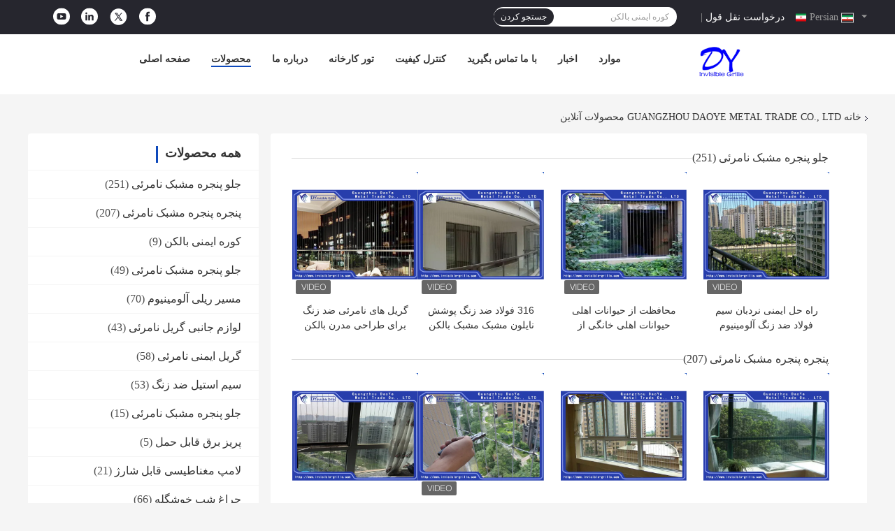

--- FILE ---
content_type: text/html
request_url: https://persian.invisible-grille.com/products.html
body_size: 50549
content:
<!DOCTYPE html>
<html dir="rtl" lang="fa">
<head>
	<meta charset="utf-8">
	<meta http-equiv="X-UA-Compatible" content="IE=edge">
	<meta name="viewport" content="width=device-width, initial-scale=1.0,minimum-scale=1.0,maximum-scale=1.0,user-scalable=no">
    <title>کوره ایمنی بالکن کارخانه, قیمت خوبی بخرید جلو پنجره مشبک نامرئی محصولات</title>
    <meta name="keywords" content="کوره ایمنی بالکن کارخانه, قیمت مناسب جلو پنجره مشبک نامرئی, چین کوره ایمنی بالکن کارخانه, جلو پنجره مشبک نامرئی محصولات آنلاین" />
    <meta name="description" content="چین کیفیت کوره ایمنی بالکن & جلو پنجره مشبک نامرئی عرضه کننده و قیمت مناسب کوره ایمنی بالکن برای فروش آنلاین." />
    <link rel='preload'
					  href=/photo/invisible-grille/sitetpl/style/common.css?ver=1734333817 as='style'><link type='text/css' rel='stylesheet'
					  href=/photo/invisible-grille/sitetpl/style/common.css?ver=1734333817 media='all'><meta property="og:title" content="کوره ایمنی بالکن کارخانه, قیمت خوبی بخرید جلو پنجره مشبک نامرئی محصولات" />
<meta property="og:description" content="چین کیفیت کوره ایمنی بالکن & جلو پنجره مشبک نامرئی عرضه کننده و قیمت مناسب کوره ایمنی بالکن برای فروش آنلاین." />
<meta property="og:site_name" content="GUANGZHOU DAOYE METAL TRADE CO., LTD" />
<meta property="og:url" content="https://persian.invisible-grille.com/products.html" />
<meta property="og:image" content="https://persian.invisible-grille.com/photo/pt26945780-safety_solution_stainless_steel_wire_grill_aluminium_for_the_balcony_invisible_grille.jpg" />
<link rel="canonical" href="https://persian.invisible-grille.com/products.html" />
<link rel="alternate" href="https://m.persian.invisible-grille.com/products.html" media="only screen and (max-width: 640px)" />
<link rel="stylesheet" type="text/css" href="/js/guidefirstcommon.css" />
<link rel="stylesheet" type="text/css" href="/js/guidecommon_99701.css" />
<style type="text/css">
/*<![CDATA[*/
.consent__cookie {position: fixed;top: 0;left: 0;width: 100%;height: 0%;z-index: 100000;}.consent__cookie_bg {position: fixed;top: 0;left: 0;width: 100%;height: 100%;background: #000;opacity: .6;display: none }.consent__cookie_rel {position: fixed;bottom:0;left: 0;width: 100%;background: #fff;display: -webkit-box;display: -ms-flexbox;display: flex;flex-wrap: wrap;padding: 24px 80px;-webkit-box-sizing: border-box;box-sizing: border-box;-webkit-box-pack: justify;-ms-flex-pack: justify;justify-content: space-between;-webkit-transition: all ease-in-out .3s;transition: all ease-in-out .3s }.consent__close {position: absolute;top: 20px;right: 20px;cursor: pointer }.consent__close svg {fill: #777 }.consent__close:hover svg {fill: #000 }.consent__cookie_box {flex: 1;word-break: break-word;}.consent__warm {color: #777;font-size: 16px;margin-bottom: 12px;line-height: 19px }.consent__title {color: #333;font-size: 20px;font-weight: 600;margin-bottom: 12px;line-height: 23px }.consent__itxt {color: #333;font-size: 14px;margin-bottom: 12px;display: -webkit-box;display: -ms-flexbox;display: flex;-webkit-box-align: center;-ms-flex-align: center;align-items: center }.consent__itxt i {display: -webkit-inline-box;display: -ms-inline-flexbox;display: inline-flex;width: 28px;height: 28px;border-radius: 50%;background: #e0f9e9;margin-right: 8px;-webkit-box-align: center;-ms-flex-align: center;align-items: center;-webkit-box-pack: center;-ms-flex-pack: center;justify-content: center }.consent__itxt svg {fill: #3ca860 }.consent__txt {color: #a6a6a6;font-size: 14px;margin-bottom: 8px;line-height: 17px }.consent__btns {display: -webkit-box;display: -ms-flexbox;display: flex;-webkit-box-orient: vertical;-webkit-box-direction: normal;-ms-flex-direction: column;flex-direction: column;-webkit-box-pack: center;-ms-flex-pack: center;justify-content: center;flex-shrink: 0;}.consent__btn {width: 280px;height: 40px;line-height: 40px;text-align: center;background: #3ca860;color: #fff;border-radius: 4px;margin: 8px 0;-webkit-box-sizing: border-box;box-sizing: border-box;cursor: pointer;font-size:14px}.consent__btn:hover {background: #00823b }.consent__btn.empty {color: #3ca860;border: 1px solid #3ca860;background: #fff }.consent__btn.empty:hover {background: #3ca860;color: #fff }.open .consent__cookie_bg {display: block }.open .consent__cookie_rel {bottom: 0 }@media (max-width: 760px) {.consent__btns {width: 100%;align-items: center;}.consent__cookie_rel {padding: 20px 24px }}.consent__cookie.open {display: block;}.consent__cookie {display: none;}
/*]]>*/
</style>
<style type="text/css">
/*<![CDATA[*/
@media only screen and (max-width:640px){.contact_now_dialog .content-wrap .desc{background-image:url(/images/cta_images/bg_s.png) !important}}.contact_now_dialog .content-wrap .content-wrap_header .cta-close{background-image:url(/images/cta_images/sprite.png) !important}.contact_now_dialog .content-wrap .desc{background-image:url(/images/cta_images/bg_l.png) !important}.contact_now_dialog .content-wrap .cta-btn i{background-image:url(/images/cta_images/sprite.png) !important}.contact_now_dialog .content-wrap .head-tip img{content:url(/images/cta_images/cta_contact_now.png) !important}.cusim{background-image:url(/images/imicon/im.svg) !important}.cuswa{background-image:url(/images/imicon/wa.png) !important}.cusall{background-image:url(/images/imicon/allchat.svg) !important}
/*]]>*/
</style>
<script type="text/javascript" src="/js/guidefirstcommon.js"></script>
<script type="text/javascript">
/*<![CDATA[*/
window.isvideotpl = 1;window.detailurl = '/videoabout.html';
var colorUrl = '';var isShowGuide = 2;var showGuideColor = 0;var im_appid = 10003;var im_msg="Good day, what product are you looking for?";

var cta_cid = 47802;var use_defaulProductInfo = 0;var cta_pid = 0;var test_company = 0;var webim_domain = '';var company_type = 0;var cta_equipment = 'pc'; var setcookie = 'setwebimCookie(0,0,0)'; var whatsapplink = "https://wa.me/8615914233525?text=Hi%2C+GUANGZHOU+DAOYE+METAL+TRADE+CO.%2C+LTD%2C+I%27m+interested+in+your+products."; function insertMeta(){var str = '<meta name="mobile-web-app-capable" content="yes" /><meta name="viewport" content="width=device-width, initial-scale=1.0" />';document.head.insertAdjacentHTML('beforeend',str);} var element = document.querySelector('a.footer_webim_a[href="/webim/webim_tab.html"]');if (element) {element.parentNode.removeChild(element);}

var colorUrl = '';
var aisearch = 0;
var selfUrl = '';
window.playerReportUrl='/vod/view_count/report';
var query_string = ["Products","ListMain"];
var g_tp = '';
var customtplcolor = 99701;
var str_chat = 'چت';
				var str_call_now = 'الان زنگ بزن';
var str_chat_now = 'حالا حرف بزن';
var str_contact1 = 'بهترین قیمت را دریافت کنید';var str_chat_lang='persian';var str_contact2 = 'قیمت رو بگیر';var str_contact2 = 'بهترین قیمت';var str_contact = 'تماس';
window.predomainsub = "";
/*]]>*/
</script>
</head>
<body>
<img src="/logo.gif" style="display:none" alt="logo"/>
<a style="display: none!important;" title="GUANGZHOU DAOYE METAL TRADE CO., LTD" class="float-inquiry" href="/contactnow.html" onclick='setinquiryCookie("{\"showproduct\":0,\"pid\":0,\"name\":\"\",\"source_url\":\"\",\"picurl\":\"\",\"propertyDetail\":[],\"username\":\"Ms. Alice\",\"viewTime\":\"\\u0622\\u062e\\u0631\\u06cc\\u0646 \\u0648\\u0631\\u0648\\u062f : 10 \\u0633\\u0627\\u0639\\u062a \\u0647\\u0627 10 \\u062f\\u0642\\u0627\\u06cc\\u0642 \\u067e\\u06cc\\u0634\",\"subject\":\"\\u0644\\u0637\\u0641\\u0627 \\u0628\\u0647 \\u0645\\u0646 \\u0642\\u06cc\\u0645\\u062a \\u062e\\u0648\\u0628 \\u0627\\u0631\\u0633\\u0627\\u0644\",\"countrycode\":\"\"}");'></a>
<!-- Google tag (gtag.js) -->
<script async src="https://www.googletagmanager.com/gtag/js?id=G-5E3TJ8BDWG"></script>
<script>
  window.dataLayer = window.dataLayer || [];
  function gtag(){dataLayer.push(arguments);}
  gtag('js', new Date());

  gtag('config', 'G-5E3TJ8BDWG', {cookie_flags: "SameSite=None;Secure"});
</script><script>
var originProductInfo = '';
var originProductInfo = {"showproduct":1,"pid":"54368393","name":"\u0686\u0631\u0627\u063a \u062e\u0648\u0627\u0628 LED \u0645\u062f\u0631\u0646 \u0628\u0627 \u062f\u0648 \u0633\u0631\u060c \u0628\u062f\u0646\u0647 ABS \u0642\u0627\u0628\u0644 \u0634\u0627\u0631\u0698\u060c \u0644\u0627\u0645\u067e \u0633\u0627\u0639\u062a \u062a\u0627\u0634\u0648\u060c \u0645\u0631\u0628\u0639\u060c \u0631\u0648\u0634\u0646\u0627\u06cc\u06cc \u0645\u06cc\u0632 \u0648 \u0645\u06cc\u0632 \u0628\u0631\u0627\u06cc \u0627\u0633\u062a\u0641\u0627\u062f\u0647 \u062e\u0627\u0646\u06af\u06cc","source_url":"\/videos-54368393-modern-double-headed-led-night-light-rechargeable-abs-body-folding-clock-lamp-square-brightness-tabl.html","picurl":"\/photo\/pd211278408-modern_double_headed_led_night_light_rechargeable_abs_body_folding_clock_lamp_square_brightness_table_desk_lamp_for_home_use.jpg","propertyDetail":[["\u0646\u0648\u0639 \u0627\u062a\u0627\u0642","\u0627\u062a\u0627\u0642 \u0645\u0637\u0627\u0644\u0639\u0647 \/ \u0627\u062a\u0627\u0642 \u062e\u0648\u0627\u0628"],["\u06a9\u062f Hs","8539510000"],["\u0627\u0646\u062f\u0627\u0632\u0647 \u0628\u0633\u062a\u0647 \u0628\u0646\u062f\u06cc\/ \u06a9\u0627\u0631\u062a\u0646","74cm*41cm*59cm"],["\u0648\u0632\u0646 \u0646\u0627\u062e\u0627\u0644\u0635 \u0628\u0633\u062a\u0647","29 \u06a9\u06cc\u0644\u0648\u06af\u0631\u0645"]],"company_name":null,"picurl_c":"\/photo\/pc211278408-modern_double_headed_led_night_light_rechargeable_abs_body_folding_clock_lamp_square_brightness_table_desk_lamp_for_home_use.jpg","price":"Good price","username":"Ella","viewTime":"\u0622\u062e\u0631\u06cc\u0646 \u0648\u0631\u0648\u062f : 5 \u0633\u0627\u0639\u062a \u0647\u0627 10 \u062f\u0642\u0627\u06cc\u0642 \u067e\u06cc\u0634","subject":"\u0642\u06cc\u0645\u062a FOB \u062f\u0631 \u0686\u0631\u0627\u063a \u062e\u0648\u0627\u0628 LED \u0645\u062f\u0631\u0646 \u0628\u0627 \u062f\u0648 \u0633\u0631\u060c \u0628\u062f\u0646\u0647 ABS \u0642\u0627\u0628\u0644 \u0634\u0627\u0631\u0698\u060c \u0644\u0627\u0645\u067e \u0633\u0627\u0639\u062a \u062a\u0627\u0634\u0648\u060c \u0645\u0631\u0628\u0639\u060c \u0631\u0648\u0634\u0646\u0627\u06cc\u06cc \u0645\u06cc\u0632 \u0648 \u0645\u06cc\u0632 \u0628\u0631\u0627\u06cc \u0627\u0633\u062a\u0641\u0627\u062f\u0647 \u062e\u0627\u0646\u06af\u06cc \u0634\u0645\u0627 \u0686\u0642\u062f\u0631 \u0627\u0633\u062a","countrycode":""};
var save_url = "/contactsave.html";
var update_url = "/updateinquiry.html";
var productInfo = {};
var defaulProductInfo = {};
var myDate = new Date();
var curDate = myDate.getFullYear()+'-'+(parseInt(myDate.getMonth())+1)+'-'+myDate.getDate();
var message = '';
var default_pop = 1;
var leaveMessageDialog = document.getElementsByClassName('leave-message-dialog')[0]; // 获取弹层
var _$$ = function (dom) {
    return document.querySelectorAll(dom);
};
resInfo = originProductInfo;
resInfo['name'] = resInfo['name'] || '';
defaulProductInfo.pid = resInfo['pid'];
defaulProductInfo.productName = resInfo['name'] ?? '';
defaulProductInfo.productInfo = resInfo['propertyDetail'];
defaulProductInfo.productImg = resInfo['picurl_c'];
defaulProductInfo.subject = resInfo['subject'] ?? '';
defaulProductInfo.productImgAlt = resInfo['name'] ?? '';
var inquirypopup_tmp = 1;
var message = 'عزیز'+'\r\n'+""+' '+trim(resInfo['name'])+", آیا می توانید جزئیات بیشتری مانند نوع ، اندازه ، MOQ ، مواد و غیره برای من ارسال کنید."+'\r\n'+"با تشکر!"+'\r\n'+"";
var message_1 = 'عزیز'+'\r\n'+""+' '+trim(resInfo['name'])+", آیا می توانید جزئیات بیشتری مانند نوع ، اندازه ، MOQ ، مواد و غیره برای من ارسال کنید."+'\r\n'+"با تشکر!"+'\r\n'+"";
var message_2 = 'سلام،'+'\r\n'+"من به دنبال"+' '+trim(resInfo['name'])+", لطفا قیمت ، مشخصات و تصویر را برای من ارسال کنید."+'\r\n'+"پاسخ سریع شما بسیار استقبال خواهد شد."+'\r\n'+"برای اطلاعات بیشتر با من تماس بگیرید"+'\r\n'+"خیلی ممنون.";
var message_3 = 'سلام،'+'\r\n'+trim(resInfo['name'])+' '+"انتظارات من را برآورده می کند"+'\r\n'+"لطفا بهترین قیمت و برخی اطلاعات دیگر در مورد محصول را به من بدهید."+'\r\n'+"در صورت تمایل از طریق ایمیل من با من تماس بگیرید."+'\r\n'+"خیلی ممنون.";
var message_5 = 'سلام،'+'\r\n'+"من خیلی به شما علاقه مندم"+' '+trim(resInfo['name'])+'.'+'\r\n'+"لطفا جزئیات محصول خود را برای من ارسال کنید"+'\r\n'+"منتظر پاسخ سریع شما هستم"+'\r\n'+"در صورت تمایل با پست الکترونیکی با من تماس بگیرید."+'\r\n'+"با احترام!";
var message_4 = 'عزیز'+'\r\n'+"قیمت FOB شما چقدر است"+' '+trim(resInfo['name'])+'?'+'\r\n'+"نزدیکترین نام بندر کدام است؟"+'\r\n'+"لطفا در اسرع وقت به من پاسخ دهید ، بهتر است اطلاعات بیشتر را به اشتراک بگذارید."+'\r\n'+"با احترام!";
var message_6 = 'عزیز'+'\r\n'+"لطفاً اطلاعات مربوط به خود را در اختیار ما قرار دهید"+' '+trim(resInfo['name'])+", مانند نوع ، اندازه ، مواد و البته بهترین قیمت."+'\r\n'+"منتظر پاسخ سریع شما هستم"+'\r\n'+"متشکرم!";
var message_7 = 'عزیز'+'\r\n'+"آیا می توانید تهیه کنید"+' '+trim(resInfo['name'])+" برای ما؟"+'\r\n'+"ابتدا می خواهیم یک لیست قیمت و برخی جزئیات محصول داشته باشیم."+'\r\n'+"امیدوارم هرچه سریعتر پاسخ دهم و مشتاقانه منتظر همکاری هستم."+'\r\n'+"بسیار از شما متشکرم.";
var message_8 = 'سلام،'+'\r\n'+"من به دنبال"+' '+trim(resInfo['name'])+", لطفا اطلاعات دقیق تری در مورد محصول به من بدهید."+'\r\n'+"منتظر پاسخ شما هستم"+'\r\n'+"متشکرم!";
var message_9 = 'سلام،'+'\r\n'+"شما"+' '+trim(resInfo['name'])+" نیازهای من را به خوبی برآورده می کند"+'\r\n'+"لطفا قیمت ، مشخصات و مدل مشابه آن را برای من ارسال کنید."+'\r\n'+"با خیال راحت با من گپ بزنید"+'\r\n'+"با تشکر!";
var message_10 = 'عزیز'+'\r\n'+"من می خواهم در مورد جزئیات و نقل قول های بیشتر بدانم"+' '+trim(resInfo['name'])+'.'+'\r\n'+"هر موقع خواستی با من تماس بگیر."+'\r\n'+"با احترام!";

var r = getRandom(1,10);

defaulProductInfo.message = eval("message_"+r);
    defaulProductInfo.message = eval("message_"+r);
        var mytAjax = {

    post: function(url, data, fn) {
        var xhr = new XMLHttpRequest();
        xhr.open("POST", url, true);
        xhr.setRequestHeader("Content-Type", "application/x-www-form-urlencoded;charset=UTF-8");
        xhr.setRequestHeader("X-Requested-With", "XMLHttpRequest");
        xhr.setRequestHeader('Content-Type','text/plain;charset=UTF-8');
        xhr.onreadystatechange = function() {
            if(xhr.readyState == 4 && (xhr.status == 200 || xhr.status == 304)) {
                fn.call(this, xhr.responseText);
            }
        };
        xhr.send(data);
    },

    postform: function(url, data, fn) {
        var xhr = new XMLHttpRequest();
        xhr.open("POST", url, true);
        xhr.setRequestHeader("X-Requested-With", "XMLHttpRequest");
        xhr.onreadystatechange = function() {
            if(xhr.readyState == 4 && (xhr.status == 200 || xhr.status == 304)) {
                fn.call(this, xhr.responseText);
            }
        };
        xhr.send(data);
    }
};
/*window.onload = function(){
    leaveMessageDialog = document.getElementsByClassName('leave-message-dialog')[0];
    if (window.localStorage.recordDialogStatus=='undefined' || (window.localStorage.recordDialogStatus!='undefined' && window.localStorage.recordDialogStatus != curDate)) {
        setTimeout(function(){
            if(parseInt(inquirypopup_tmp%10) == 1){
                creatDialog(defaulProductInfo, 1);
            }
        }, 6000);
    }
};*/
function trim(str)
{
    str = str.replace(/(^\s*)/g,"");
    return str.replace(/(\s*$)/g,"");
};
function getRandom(m,n){
    var num = Math.floor(Math.random()*(m - n) + n);
    return num;
};
function strBtn(param) {

    var starattextarea = document.getElementById("textareamessage").value.length;
    var email = document.getElementById("startEmail").value;

    var default_tip = document.querySelectorAll(".watermark_container").length;
    if (20 < starattextarea && starattextarea < 3000) {
        if(default_tip>0){
            document.getElementById("textareamessage1").parentNode.parentNode.nextElementSibling.style.display = "none";
        }else{
            document.getElementById("textareamessage1").parentNode.nextElementSibling.style.display = "none";
        }

    } else {
        if(default_tip>0){
            document.getElementById("textareamessage1").parentNode.parentNode.nextElementSibling.style.display = "block";
        }else{
            document.getElementById("textareamessage1").parentNode.nextElementSibling.style.display = "block";
        }

        return;
    }

    // var re = /^([a-zA-Z0-9_-])+@([a-zA-Z0-9_-])+\.([a-zA-Z0-9_-])+/i;/*邮箱不区分大小写*/
    var re = /^[a-zA-Z0-9][\w-]*(\.?[\w-]+)*@[a-zA-Z0-9-]+(\.[a-zA-Z0-9]+)+$/i;
    if (!re.test(email)) {
        document.getElementById("startEmail").nextElementSibling.style.display = "block";
        return;
    } else {
        document.getElementById("startEmail").nextElementSibling.style.display = "none";
    }

    var subject = document.getElementById("pop_subject").value;
    var pid = document.getElementById("pop_pid").value;
    var message = document.getElementById("textareamessage").value;
    var sender_email = document.getElementById("startEmail").value;
    var tel = '';
    if (document.getElementById("tel0") != undefined && document.getElementById("tel0") != '')
        tel = document.getElementById("tel0").value;
    var form_serialize = '&tel='+tel;

    form_serialize = form_serialize.replace(/\+/g, "%2B");
    mytAjax.post(save_url,"pid="+pid+"&subject="+subject+"&email="+sender_email+"&message="+(message)+form_serialize,function(res){
        var mes = JSON.parse(res);
        if(mes.status == 200){
            var iid = mes.iid;
            document.getElementById("pop_iid").value = iid;
            document.getElementById("pop_uuid").value = mes.uuid;

            if(typeof gtag_report_conversion === "function"){
                gtag_report_conversion();//执行统计js代码
            }
            if(typeof fbq === "function"){
                fbq('track','Purchase');//执行统计js代码
            }
        }
    });
    for (var index = 0; index < document.querySelectorAll(".dialog-content-pql").length; index++) {
        document.querySelectorAll(".dialog-content-pql")[index].style.display = "none";
    };
    $('#idphonepql').val(tel);
    document.getElementById("dialog-content-pql-id").style.display = "block";
    ;
};
function twoBtnOk(param) {

    var selectgender = document.getElementById("Mr").innerHTML;
    var iid = document.getElementById("pop_iid").value;
    var sendername = document.getElementById("idnamepql").value;
    var senderphone = document.getElementById("idphonepql").value;
    var sendercname = document.getElementById("idcompanypql").value;
    var uuid = document.getElementById("pop_uuid").value;
    var gender = 2;
    if(selectgender == 'Mr.') gender = 0;
    if(selectgender == 'Mrs.') gender = 1;
    var pid = document.getElementById("pop_pid").value;
    var form_serialize = '';

        form_serialize = form_serialize.replace(/\+/g, "%2B");

    mytAjax.post(update_url,"iid="+iid+"&gender="+gender+"&uuid="+uuid+"&name="+(sendername)+"&tel="+(senderphone)+"&company="+(sendercname)+form_serialize,function(res){});

    for (var index = 0; index < document.querySelectorAll(".dialog-content-pql").length; index++) {
        document.querySelectorAll(".dialog-content-pql")[index].style.display = "none";
    };
    document.getElementById("dialog-content-pql-ok").style.display = "block";

};
function toCheckMust(name) {
    $('#'+name+'error').hide();
}
function handClidk(param) {
    var starattextarea = document.getElementById("textareamessage1").value.length;
    var email = document.getElementById("startEmail1").value;
    var default_tip = document.querySelectorAll(".watermark_container").length;
    if (20 < starattextarea && starattextarea < 3000) {
        if(default_tip>0){
            document.getElementById("textareamessage1").parentNode.parentNode.nextElementSibling.style.display = "none";
        }else{
            document.getElementById("textareamessage1").parentNode.nextElementSibling.style.display = "none";
        }

    } else {
        if(default_tip>0){
            document.getElementById("textareamessage1").parentNode.parentNode.nextElementSibling.style.display = "block";
        }else{
            document.getElementById("textareamessage1").parentNode.nextElementSibling.style.display = "block";
        }

        return;
    }

    // var re = /^([a-zA-Z0-9_-])+@([a-zA-Z0-9_-])+\.([a-zA-Z0-9_-])+/i;
    var re = /^[a-zA-Z0-9][\w-]*(\.?[\w-]+)*@[a-zA-Z0-9-]+(\.[a-zA-Z0-9]+)+$/i;
    if (!re.test(email)) {
        document.getElementById("startEmail1").nextElementSibling.style.display = "block";
        return;
    } else {
        document.getElementById("startEmail1").nextElementSibling.style.display = "none";
    }

    var subject = document.getElementById("pop_subject").value;
    var pid = document.getElementById("pop_pid").value;
    var message = document.getElementById("textareamessage1").value;
    var sender_email = document.getElementById("startEmail1").value;
    var form_serialize = tel = '';
    if (document.getElementById("tel1") != undefined && document.getElementById("tel1") != '')
        tel = document.getElementById("tel1").value;
        mytAjax.post(save_url,"email="+sender_email+"&tel="+tel+"&pid="+pid+"&message="+message+"&subject="+subject+form_serialize,function(res){

        var mes = JSON.parse(res);
        if(mes.status == 200){
            var iid = mes.iid;
            document.getElementById("pop_iid").value = iid;
            document.getElementById("pop_uuid").value = mes.uuid;
            if(typeof gtag_report_conversion === "function"){
                gtag_report_conversion();//执行统计js代码
            }
        }

    });
    for (var index = 0; index < document.querySelectorAll(".dialog-content-pql").length; index++) {
        document.querySelectorAll(".dialog-content-pql")[index].style.display = "none";
    };
    $('#idphonepql').val(tel);
    document.getElementById("dialog-content-pql-id").style.display = "block";

};
window.addEventListener('load', function () {
    $('.checkbox-wrap label').each(function(){
        if($(this).find('input').prop('checked')){
            $(this).addClass('on')
        }else {
            $(this).removeClass('on')
        }
    })
    $(document).on('click', '.checkbox-wrap label' , function(ev){
        if (ev.target.tagName.toUpperCase() != 'INPUT') {
            $(this).toggleClass('on')
        }
    })
})

function hand_video(pdata) {
    data = JSON.parse(pdata);
    productInfo.productName = data.productName;
    productInfo.productInfo = data.productInfo;
    productInfo.productImg = data.productImg;
    productInfo.subject = data.subject;

    var message = 'عزیز'+'\r\n'+""+' '+trim(data.productName)+", آیا می توانید جزئیات بیشتری مانند نوع ، اندازه ، مقدار ، مواد و غیره برای من ارسال کنید"+'\r\n'+"با تشکر!"+'\r\n'+"";

    var message = 'عزیز'+'\r\n'+""+' '+trim(data.productName)+", آیا می توانید جزئیات بیشتری مانند نوع ، اندازه ، MOQ ، مواد و غیره برای من ارسال کنید."+'\r\n'+"با تشکر!"+'\r\n'+"";
    var message_1 = 'عزیز'+'\r\n'+""+' '+trim(data.productName)+", آیا می توانید جزئیات بیشتری مانند نوع ، اندازه ، MOQ ، مواد و غیره برای من ارسال کنید."+'\r\n'+"با تشکر!"+'\r\n'+"";
    var message_2 = 'سلام،'+'\r\n'+"من به دنبال"+' '+trim(data.productName)+", لطفا قیمت ، مشخصات و تصویر را برای من ارسال کنید."+'\r\n'+"پاسخ سریع شما بسیار استقبال خواهد شد."+'\r\n'+"برای اطلاعات بیشتر با من تماس بگیرید"+'\r\n'+"خیلی ممنون.";
    var message_3 = 'سلام،'+'\r\n'+trim(data.productName)+' '+"انتظارات من را برآورده می کند"+'\r\n'+"لطفا بهترین قیمت و برخی اطلاعات دیگر در مورد محصول را به من بدهید."+'\r\n'+"در صورت تمایل از طریق ایمیل من با من تماس بگیرید."+'\r\n'+"خیلی ممنون.";

    var message_4 = 'عزیز'+'\r\n'+"قیمت FOB شما چقدر است"+' '+trim(data.productName)+'?'+'\r\n'+"نزدیکترین نام بندر کدام است؟"+'\r\n'+"لطفا در اسرع وقت به من پاسخ دهید ، بهتر است اطلاعات بیشتر را به اشتراک بگذارید."+'\r\n'+"با احترام!";
    var message_5 = 'سلام،'+'\r\n'+"من خیلی به شما علاقه مندم"+' '+trim(data.productName)+'.'+'\r\n'+"لطفا جزئیات محصول خود را برای من ارسال کنید"+'\r\n'+"منتظر پاسخ سریع شما هستم"+'\r\n'+"در صورت تمایل با پست الکترونیکی با من تماس بگیرید."+'\r\n'+"با احترام!";

    var message_6 = 'عزیز'+'\r\n'+"لطفاً اطلاعات مربوط به خود را در اختیار ما قرار دهید"+' '+trim(data.productName)+", مانند نوع ، اندازه ، مواد و البته بهترین قیمت."+'\r\n'+"منتظر پاسخ سریع شما هستم"+'\r\n'+"متشکرم!";
    var message_7 = 'عزیز'+'\r\n'+"آیا می توانید تهیه کنید"+' '+trim(data.productName)+" برای ما؟"+'\r\n'+"ابتدا می خواهیم یک لیست قیمت و برخی جزئیات محصول داشته باشیم."+'\r\n'+"امیدوارم هرچه سریعتر پاسخ دهم و مشتاقانه منتظر همکاری هستم."+'\r\n'+"بسیار از شما متشکرم.";
    var message_8 = 'سلام،'+'\r\n'+"من به دنبال"+' '+trim(data.productName)+", لطفا اطلاعات دقیق تری در مورد محصول به من بدهید."+'\r\n'+"منتظر پاسخ شما هستم"+'\r\n'+"متشکرم!";
    var message_9 = 'سلام،'+'\r\n'+"شما"+' '+trim(data.productName)+" نیازهای من را به خوبی برآورده می کند"+'\r\n'+"لطفا قیمت ، مشخصات و مدل مشابه آن را برای من ارسال کنید."+'\r\n'+"با خیال راحت با من گپ بزنید"+'\r\n'+"با تشکر!";
    var message_10 = 'عزیز'+'\r\n'+"من می خواهم در مورد جزئیات و نقل قول های بیشتر بدانم"+' '+trim(data.productName)+'.'+'\r\n'+"هر موقع خواستی با من تماس بگیر."+'\r\n'+"با احترام!";

    var r = getRandom(1,10);

    productInfo.message = eval("message_"+r);
            if(parseInt(inquirypopup_tmp/10) == 1){
        productInfo.message = "";
    }
    productInfo.pid = data.pid;
    creatDialog(productInfo, 2);
};

function handDialog(pdata) {
    data = JSON.parse(pdata);
    productInfo.productName = data.productName;
    productInfo.productInfo = data.productInfo;
    productInfo.productImg = data.productImg;
    productInfo.subject = data.subject;

    var message = 'عزیز'+'\r\n'+""+' '+trim(data.productName)+", آیا می توانید جزئیات بیشتری مانند نوع ، اندازه ، مقدار ، مواد و غیره برای من ارسال کنید"+'\r\n'+"با تشکر!"+'\r\n'+"";

    var message = 'عزیز'+'\r\n'+""+' '+trim(data.productName)+", آیا می توانید جزئیات بیشتری مانند نوع ، اندازه ، MOQ ، مواد و غیره برای من ارسال کنید."+'\r\n'+"با تشکر!"+'\r\n'+"";
    var message_1 = 'عزیز'+'\r\n'+""+' '+trim(data.productName)+", آیا می توانید جزئیات بیشتری مانند نوع ، اندازه ، MOQ ، مواد و غیره برای من ارسال کنید."+'\r\n'+"با تشکر!"+'\r\n'+"";
    var message_2 = 'سلام،'+'\r\n'+"من به دنبال"+' '+trim(data.productName)+", لطفا قیمت ، مشخصات و تصویر را برای من ارسال کنید."+'\r\n'+"پاسخ سریع شما بسیار استقبال خواهد شد."+'\r\n'+"برای اطلاعات بیشتر با من تماس بگیرید"+'\r\n'+"خیلی ممنون.";
    var message_3 = 'سلام،'+'\r\n'+trim(data.productName)+' '+"انتظارات من را برآورده می کند"+'\r\n'+"لطفا بهترین قیمت و برخی اطلاعات دیگر در مورد محصول را به من بدهید."+'\r\n'+"در صورت تمایل از طریق ایمیل من با من تماس بگیرید."+'\r\n'+"خیلی ممنون.";

    var message_4 = 'عزیز'+'\r\n'+"قیمت FOB شما چقدر است"+' '+trim(data.productName)+'?'+'\r\n'+"نزدیکترین نام بندر کدام است؟"+'\r\n'+"لطفا در اسرع وقت به من پاسخ دهید ، بهتر است اطلاعات بیشتر را به اشتراک بگذارید."+'\r\n'+"با احترام!";
    var message_5 = 'سلام،'+'\r\n'+"من خیلی به شما علاقه مندم"+' '+trim(data.productName)+'.'+'\r\n'+"لطفا جزئیات محصول خود را برای من ارسال کنید"+'\r\n'+"منتظر پاسخ سریع شما هستم"+'\r\n'+"در صورت تمایل با پست الکترونیکی با من تماس بگیرید."+'\r\n'+"با احترام!";
        var message_6 = 'عزیز'+'\r\n'+"لطفاً اطلاعات مربوط به خود را در اختیار ما قرار دهید"+' '+trim(data.productName)+", مانند نوع ، اندازه ، مواد و البته بهترین قیمت."+'\r\n'+"منتظر پاسخ سریع شما هستم"+'\r\n'+"متشکرم!";
    var message_7 = 'عزیز'+'\r\n'+"آیا می توانید تهیه کنید"+' '+trim(data.productName)+" برای ما؟"+'\r\n'+"ابتدا می خواهیم یک لیست قیمت و برخی جزئیات محصول داشته باشیم."+'\r\n'+"امیدوارم هرچه سریعتر پاسخ دهم و مشتاقانه منتظر همکاری هستم."+'\r\n'+"بسیار از شما متشکرم.";
    var message_8 = 'سلام،'+'\r\n'+"من به دنبال"+' '+trim(data.productName)+", لطفا اطلاعات دقیق تری در مورد محصول به من بدهید."+'\r\n'+"منتظر پاسخ شما هستم"+'\r\n'+"متشکرم!";
    var message_9 = 'سلام،'+'\r\n'+"شما"+' '+trim(data.productName)+" نیازهای من را به خوبی برآورده می کند"+'\r\n'+"لطفا قیمت ، مشخصات و مدل مشابه آن را برای من ارسال کنید."+'\r\n'+"با خیال راحت با من گپ بزنید"+'\r\n'+"با تشکر!";
    var message_10 = 'عزیز'+'\r\n'+"من می خواهم در مورد جزئیات و نقل قول های بیشتر بدانم"+' '+trim(data.productName)+'.'+'\r\n'+"هر موقع خواستی با من تماس بگیر."+'\r\n'+"با احترام!";

    var r = getRandom(1,10);
    productInfo.message = eval("message_"+r);
            if(parseInt(inquirypopup_tmp/10) == 1){
        productInfo.message = "";
    }
    productInfo.pid = data.pid;
    creatDialog(productInfo, 2);
};

function closepql(param) {

    leaveMessageDialog.style.display = 'none';
};

function closepql2(param) {

    for (var index = 0; index < document.querySelectorAll(".dialog-content-pql").length; index++) {
        document.querySelectorAll(".dialog-content-pql")[index].style.display = "none";
    };
    document.getElementById("dialog-content-pql-ok").style.display = "block";
};

function decodeHtmlEntities(str) {
    var tempElement = document.createElement('div');
    tempElement.innerHTML = str;
    return tempElement.textContent || tempElement.innerText || '';
}

function initProduct(productInfo,type){

    productInfo.productName = decodeHtmlEntities(productInfo.productName);
    productInfo.message = decodeHtmlEntities(productInfo.message);

    leaveMessageDialog = document.getElementsByClassName('leave-message-dialog')[0];
    leaveMessageDialog.style.display = "block";
    if(type == 3){
        var popinquiryemail = document.getElementById("popinquiryemail").value;
        _$$("#startEmail1")[0].value = popinquiryemail;
    }else{
        _$$("#startEmail1")[0].value = "";
    }
    _$$("#startEmail")[0].value = "";
    _$$("#idnamepql")[0].value = "";
    _$$("#idphonepql")[0].value = "";
    _$$("#idcompanypql")[0].value = "";

    _$$("#pop_pid")[0].value = productInfo.pid;
    _$$("#pop_subject")[0].value = productInfo.subject;
    
    if(parseInt(inquirypopup_tmp/10) == 1){
        productInfo.message = "";
    }

    _$$("#textareamessage1")[0].value = productInfo.message;
    _$$("#textareamessage")[0].value = productInfo.message;

    _$$("#dialog-content-pql-id .titlep")[0].innerHTML = productInfo.productName;
    _$$("#dialog-content-pql-id img")[0].setAttribute("src", productInfo.productImg);
    _$$("#dialog-content-pql-id img")[0].setAttribute("alt", productInfo.productImgAlt);

    _$$("#dialog-content-pql-id-hand img")[0].setAttribute("src", productInfo.productImg);
    _$$("#dialog-content-pql-id-hand img")[0].setAttribute("alt", productInfo.productImgAlt);
    _$$("#dialog-content-pql-id-hand .titlep")[0].innerHTML = productInfo.productName;

    if (productInfo.productInfo.length > 0) {
        var ul2, ul;
        ul = document.createElement("ul");
        for (var index = 0; index < productInfo.productInfo.length; index++) {
            var el = productInfo.productInfo[index];
            var li = document.createElement("li");
            var span1 = document.createElement("span");
            span1.innerHTML = el[0] + ":";
            var span2 = document.createElement("span");
            span2.innerHTML = el[1];
            li.appendChild(span1);
            li.appendChild(span2);
            ul.appendChild(li);

        }
        ul2 = ul.cloneNode(true);
        if (type === 1) {
            _$$("#dialog-content-pql-id .left")[0].replaceChild(ul, _$$("#dialog-content-pql-id .left ul")[0]);
        } else {
            _$$("#dialog-content-pql-id-hand .left")[0].replaceChild(ul2, _$$("#dialog-content-pql-id-hand .left ul")[0]);
            _$$("#dialog-content-pql-id .left")[0].replaceChild(ul, _$$("#dialog-content-pql-id .left ul")[0]);
        }
    };
    for (var index = 0; index < _$$("#dialog-content-pql-id .right ul li").length; index++) {
        _$$("#dialog-content-pql-id .right ul li")[index].addEventListener("click", function (params) {
            _$$("#dialog-content-pql-id .right #Mr")[0].innerHTML = this.innerHTML
        }, false)

    };

};
function closeInquiryCreateDialog() {
    document.getElementById("xuanpan_dialog_box_pql").style.display = "none";
};
function showInquiryCreateDialog() {
    document.getElementById("xuanpan_dialog_box_pql").style.display = "block";
};
function submitPopInquiry(){
    var message = document.getElementById("inquiry_message").value;
    var email = document.getElementById("inquiry_email").value;
    var subject = defaulProductInfo.subject;
    var pid = defaulProductInfo.pid;
    if (email === undefined) {
        showInquiryCreateDialog();
        document.getElementById("inquiry_email").style.border = "1px solid red";
        return false;
    };
    if (message === undefined) {
        showInquiryCreateDialog();
        document.getElementById("inquiry_message").style.border = "1px solid red";
        return false;
    };
    if (email.search(/^\w+((-\w+)|(\.\w+))*\@[A-Za-z0-9]+((\.|-)[A-Za-z0-9]+)*\.[A-Za-z0-9]+$/) == -1) {
        document.getElementById("inquiry_email").style.border= "1px solid red";
        showInquiryCreateDialog();
        return false;
    } else {
        document.getElementById("inquiry_email").style.border= "";
    };
    if (message.length < 20 || message.length >3000) {
        showInquiryCreateDialog();
        document.getElementById("inquiry_message").style.border = "1px solid red";
        return false;
    } else {
        document.getElementById("inquiry_message").style.border = "";
    };
    var tel = '';
    if (document.getElementById("tel") != undefined && document.getElementById("tel") != '')
        tel = document.getElementById("tel").value;

    mytAjax.post(save_url,"pid="+pid+"&subject="+subject+"&email="+email+"&message="+(message)+'&tel='+tel,function(res){
        var mes = JSON.parse(res);
        if(mes.status == 200){
            var iid = mes.iid;
            document.getElementById("pop_iid").value = iid;
            document.getElementById("pop_uuid").value = mes.uuid;

        }
    });
    initProduct(defaulProductInfo);
    for (var index = 0; index < document.querySelectorAll(".dialog-content-pql").length; index++) {
        document.querySelectorAll(".dialog-content-pql")[index].style.display = "none";
    };
    $('#idphonepql').val(tel);
    document.getElementById("dialog-content-pql-id").style.display = "block";

};

//带附件上传
function submitPopInquiryfile(email_id,message_id,check_sort,name_id,phone_id,company_id,attachments){

    if(typeof(check_sort) == 'undefined'){
        check_sort = 0;
    }
    var message = document.getElementById(message_id).value;
    var email = document.getElementById(email_id).value;
    var attachments = document.getElementById(attachments).value;
    if(typeof(name_id) !== 'undefined' && name_id != ""){
        var name  = document.getElementById(name_id).value;
    }
    if(typeof(phone_id) !== 'undefined' && phone_id != ""){
        var phone = document.getElementById(phone_id).value;
    }
    if(typeof(company_id) !== 'undefined' && company_id != ""){
        var company = document.getElementById(company_id).value;
    }
    var subject = defaulProductInfo.subject;
    var pid = defaulProductInfo.pid;

    if(check_sort == 0){
        if (email === undefined) {
            showInquiryCreateDialog();
            document.getElementById(email_id).style.border = "1px solid red";
            return false;
        };
        if (message === undefined) {
            showInquiryCreateDialog();
            document.getElementById(message_id).style.border = "1px solid red";
            return false;
        };

        if (email.search(/^\w+((-\w+)|(\.\w+))*\@[A-Za-z0-9]+((\.|-)[A-Za-z0-9]+)*\.[A-Za-z0-9]+$/) == -1) {
            document.getElementById(email_id).style.border= "1px solid red";
            showInquiryCreateDialog();
            return false;
        } else {
            document.getElementById(email_id).style.border= "";
        };
        if (message.length < 20 || message.length >3000) {
            showInquiryCreateDialog();
            document.getElementById(message_id).style.border = "1px solid red";
            return false;
        } else {
            document.getElementById(message_id).style.border = "";
        };
    }else{

        if (message === undefined) {
            showInquiryCreateDialog();
            document.getElementById(message_id).style.border = "1px solid red";
            return false;
        };

        if (email === undefined) {
            showInquiryCreateDialog();
            document.getElementById(email_id).style.border = "1px solid red";
            return false;
        };

        if (message.length < 20 || message.length >3000) {
            showInquiryCreateDialog();
            document.getElementById(message_id).style.border = "1px solid red";
            return false;
        } else {
            document.getElementById(message_id).style.border = "";
        };

        if (email.search(/^\w+((-\w+)|(\.\w+))*\@[A-Za-z0-9]+((\.|-)[A-Za-z0-9]+)*\.[A-Za-z0-9]+$/) == -1) {
            document.getElementById(email_id).style.border= "1px solid red";
            showInquiryCreateDialog();
            return false;
        } else {
            document.getElementById(email_id).style.border= "";
        };

    };

    mytAjax.post(save_url,"pid="+pid+"&subject="+subject+"&email="+email+"&message="+message+"&company="+company+"&attachments="+attachments,function(res){
        var mes = JSON.parse(res);
        if(mes.status == 200){
            var iid = mes.iid;
            document.getElementById("pop_iid").value = iid;
            document.getElementById("pop_uuid").value = mes.uuid;

            if(typeof gtag_report_conversion === "function"){
                gtag_report_conversion();//执行统计js代码
            }
            if(typeof fbq === "function"){
                fbq('track','Purchase');//执行统计js代码
            }
        }
    });
    initProduct(defaulProductInfo);

    if(name !== undefined && name != ""){
        _$$("#idnamepql")[0].value = name;
    }

    if(phone !== undefined && phone != ""){
        _$$("#idphonepql")[0].value = phone;
    }

    if(company !== undefined && company != ""){
        _$$("#idcompanypql")[0].value = company;
    }

    for (var index = 0; index < document.querySelectorAll(".dialog-content-pql").length; index++) {
        document.querySelectorAll(".dialog-content-pql")[index].style.display = "none";
    };
    document.getElementById("dialog-content-pql-id").style.display = "block";

};
function submitPopInquiryByParam(email_id,message_id,check_sort,name_id,phone_id,company_id){

    if(typeof(check_sort) == 'undefined'){
        check_sort = 0;
    }

    var senderphone = '';
    var message = document.getElementById(message_id).value;
    var email = document.getElementById(email_id).value;
    if(typeof(name_id) !== 'undefined' && name_id != ""){
        var name  = document.getElementById(name_id).value;
    }
    if(typeof(phone_id) !== 'undefined' && phone_id != ""){
        var phone = document.getElementById(phone_id).value;
        senderphone = phone;
    }
    if(typeof(company_id) !== 'undefined' && company_id != ""){
        var company = document.getElementById(company_id).value;
    }
    var subject = defaulProductInfo.subject;
    var pid = defaulProductInfo.pid;

    if(check_sort == 0){
        if (email === undefined) {
            showInquiryCreateDialog();
            document.getElementById(email_id).style.border = "1px solid red";
            return false;
        };
        if (message === undefined) {
            showInquiryCreateDialog();
            document.getElementById(message_id).style.border = "1px solid red";
            return false;
        };

        if (email.search(/^\w+((-\w+)|(\.\w+))*\@[A-Za-z0-9]+((\.|-)[A-Za-z0-9]+)*\.[A-Za-z0-9]+$/) == -1) {
            document.getElementById(email_id).style.border= "1px solid red";
            showInquiryCreateDialog();
            return false;
        } else {
            document.getElementById(email_id).style.border= "";
        };
        if (message.length < 20 || message.length >3000) {
            showInquiryCreateDialog();
            document.getElementById(message_id).style.border = "1px solid red";
            return false;
        } else {
            document.getElementById(message_id).style.border = "";
        };
    }else{

        if (message === undefined) {
            showInquiryCreateDialog();
            document.getElementById(message_id).style.border = "1px solid red";
            return false;
        };

        if (email === undefined) {
            showInquiryCreateDialog();
            document.getElementById(email_id).style.border = "1px solid red";
            return false;
        };

        if (message.length < 20 || message.length >3000) {
            showInquiryCreateDialog();
            document.getElementById(message_id).style.border = "1px solid red";
            return false;
        } else {
            document.getElementById(message_id).style.border = "";
        };

        if (email.search(/^\w+((-\w+)|(\.\w+))*\@[A-Za-z0-9]+((\.|-)[A-Za-z0-9]+)*\.[A-Za-z0-9]+$/) == -1) {
            document.getElementById(email_id).style.border= "1px solid red";
            showInquiryCreateDialog();
            return false;
        } else {
            document.getElementById(email_id).style.border= "";
        };

    };

    var productsku = "";
    if($("#product_sku").length > 0){
        productsku = $("#product_sku").html();
    }

    mytAjax.post(save_url,"tel="+senderphone+"&pid="+pid+"&subject="+subject+"&email="+email+"&message="+message+"&messagesku="+encodeURI(productsku),function(res){
        var mes = JSON.parse(res);
        if(mes.status == 200){
            var iid = mes.iid;
            document.getElementById("pop_iid").value = iid;
            document.getElementById("pop_uuid").value = mes.uuid;

            if(typeof gtag_report_conversion === "function"){
                gtag_report_conversion();//执行统计js代码
            }
            if(typeof fbq === "function"){
                fbq('track','Purchase');//执行统计js代码
            }
        }
    });
    initProduct(defaulProductInfo);

    if(name !== undefined && name != ""){
        _$$("#idnamepql")[0].value = name;
    }

    if(phone !== undefined && phone != ""){
        _$$("#idphonepql")[0].value = phone;
    }

    if(company !== undefined && company != ""){
        _$$("#idcompanypql")[0].value = company;
    }

    for (var index = 0; index < document.querySelectorAll(".dialog-content-pql").length; index++) {
        document.querySelectorAll(".dialog-content-pql")[index].style.display = "none";

    };
    document.getElementById("dialog-content-pql-id").style.display = "block";

};

function creat_videoDialog(productInfo, type) {

    if(type == 1){
        if(default_pop != 1){
            return false;
        }
        window.localStorage.recordDialogStatus = curDate;
    }else{
        default_pop = 0;
    }
    initProduct(productInfo, type);
    if (type === 1) {
        // 自动弹出
        for (var index = 0; index < document.querySelectorAll(".dialog-content-pql").length; index++) {

            document.querySelectorAll(".dialog-content-pql")[index].style.display = "none";
        };
        document.getElementById("dialog-content-pql").style.display = "block";
    } else {
        // 手动弹出
        for (var index = 0; index < document.querySelectorAll(".dialog-content-pql").length; index++) {
            document.querySelectorAll(".dialog-content-pql")[index].style.display = "none";
        };
        document.getElementById("dialog-content-pql-id-hand").style.display = "block";
    }
}

function creatDialog(productInfo, type) {

    if(type == 1){
        if(default_pop != 1){
            return false;
        }
        window.localStorage.recordDialogStatus = curDate;
    }else{
        default_pop = 0;
    }
    initProduct(productInfo, type);
    if (type === 1) {
        // 自动弹出
        for (var index = 0; index < document.querySelectorAll(".dialog-content-pql").length; index++) {

            document.querySelectorAll(".dialog-content-pql")[index].style.display = "none";
        };
        document.getElementById("dialog-content-pql").style.display = "block";
    } else {
        // 手动弹出
        for (var index = 0; index < document.querySelectorAll(".dialog-content-pql").length; index++) {
            document.querySelectorAll(".dialog-content-pql")[index].style.display = "none";
        };
        document.getElementById("dialog-content-pql-id-hand").style.display = "block";
    }
}

//带邮箱信息打开询盘框 emailtype=1表示带入邮箱
function openDialog(emailtype){
    var type = 2;//不带入邮箱，手动弹出
    if(emailtype == 1){
        var popinquiryemail = document.getElementById("popinquiryemail").value;
        // var re = /^([a-zA-Z0-9_-])+@([a-zA-Z0-9_-])+\.([a-zA-Z0-9_-])+/i;
        var re = /^[a-zA-Z0-9][\w-]*(\.?[\w-]+)*@[a-zA-Z0-9-]+(\.[a-zA-Z0-9]+)+$/i;
        if (!re.test(popinquiryemail)) {
            //前端提示样式;
            showInquiryCreateDialog();
            document.getElementById("popinquiryemail").style.border = "1px solid red";
            return false;
        } else {
            //前端提示样式;
        }
        var type = 3;
    }
    creatDialog(defaulProductInfo,type);
}

//上传附件
function inquiryUploadFile(){
    var fileObj = document.querySelector("#fileId").files[0];
    //构建表单数据
    var formData = new FormData();
    var filesize = fileObj.size;
    if(filesize > 10485760 || filesize == 0) {
        document.getElementById("filetips").style.display = "block";
        return false;
    }else {
        document.getElementById("filetips").style.display = "none";
    }
    formData.append('popinquiryfile', fileObj);
    document.getElementById("quotefileform").reset();
    var save_url = "/inquiryuploadfile.html";
    mytAjax.postform(save_url,formData,function(res){
        var mes = JSON.parse(res);
        if(mes.status == 200){
            document.getElementById("uploader-file-info").innerHTML = document.getElementById("uploader-file-info").innerHTML + "<span class=op>"+mes.attfile.name+"<a class=delatt id=att"+mes.attfile.id+" onclick=delatt("+mes.attfile.id+");>Delete</a></span>";
            var nowattachs = document.getElementById("attachments").value;
            if( nowattachs !== ""){
                var attachs = JSON.parse(nowattachs);
                attachs[mes.attfile.id] = mes.attfile;
            }else{
                var attachs = {};
                attachs[mes.attfile.id] = mes.attfile;
            }
            document.getElementById("attachments").value = JSON.stringify(attachs);
        }
    });
}
//附件删除
function delatt(attid)
{
    var nowattachs = document.getElementById("attachments").value;
    if( nowattachs !== ""){
        var attachs = JSON.parse(nowattachs);
        if(attachs[attid] == ""){
            return false;
        }
        var formData = new FormData();
        var delfile = attachs[attid]['filename'];
        var save_url = "/inquirydelfile.html";
        if(delfile != "") {
            formData.append('delfile', delfile);
            mytAjax.postform(save_url, formData, function (res) {
                if(res !== "") {
                    var mes = JSON.parse(res);
                    if (mes.status == 200) {
                        delete attachs[attid];
                        document.getElementById("attachments").value = JSON.stringify(attachs);
                        var s = document.getElementById("att"+attid);
                        s.parentNode.remove();
                    }
                }
            });
        }
    }else{
        return false;
    }
}

</script>
<div class="leave-message-dialog" style="display: none">
<style>
    .leave-message-dialog .close:before, .leave-message-dialog .close:after{
        content:initial;
    }
</style>
<div class="dialog-content-pql" id="dialog-content-pql" style="display: none">
    <span class="close" onclick="closepql()"><img src="/images/close.png" alt="close"></span>
    <div class="title">
        <p class="firstp-pql">پیام بگذارید</p>
        <p class="lastp-pql">ما به زودی با شما تماس خواهیم گرفت</p>
    </div>
    <div class="form">
        <div class="textarea">
            <textarea style='font-family: robot;'  name="" id="textareamessage" cols="30" rows="10" style="margin-bottom:14px;width:100%"
                placeholder="لطفا جزئیات درخواست خود را وارد کنید."></textarea>
        </div>
        <p class="error-pql"> <span class="icon-pql"><img src="/images/error.png" alt="GUANGZHOU DAOYE METAL TRADE CO., LTD"></span> پیام شما باید بین 20 تا 3000 کاراکتر باشد!</p>
        <input id="startEmail" type="text" placeholder="ایمیل خود را وارد کنید" onkeydown="if(event.keyCode === 13){ strBtn();}">
        <p class="error-pql"><span class="icon-pql"><img src="/images/error.png" alt="GUANGZHOU DAOYE METAL TRADE CO., LTD"></span> لطفا ایمیل خود را چک کنید! </p>
                <div class="operations">
            <div class='btn' id="submitStart" type="submit" onclick="strBtn()">ارسال</div>
        </div>
            </div>
</div>
<div class="dialog-content-pql dialog-content-pql-id" id="dialog-content-pql-id" style="display:none">
        <span class="close" onclick="closepql2()"><svg t="1648434466530" class="icon" viewBox="0 0 1024 1024" version="1.1" xmlns="http://www.w3.org/2000/svg" p-id="2198" width="16" height="16"><path d="M576 512l277.333333 277.333333-64 64-277.333333-277.333333L234.666667 853.333333 170.666667 789.333333l277.333333-277.333333L170.666667 234.666667 234.666667 170.666667l277.333333 277.333333L789.333333 170.666667 853.333333 234.666667 576 512z" fill="#444444" p-id="2199"></path></svg></span>
    <div class="left">
        <div class="img"><img></div>
        <p class="titlep"></p>
        <ul> </ul>
    </div>
    <div class="right">
                <p class="title">اطلاعات بیشتر ارتباط بهتر را تسهیل می کند.</p>
                <div style="position: relative;">
            <div class="mr"> <span id="Mr">آقای</span>
                <ul>
                    <li>آقای</li>
                    <li>خانم</li>
                </ul>
            </div>
            <input style="text-indent: 80px;" type="text" id="idnamepql" placeholder="نام خود را وارد کنید">
        </div>
        <input type="text"  id="idphonepql"  placeholder="شماره تلفن">
        <input type="text" id="idcompanypql"  placeholder="شرکت" onkeydown="if(event.keyCode === 13){ twoBtnOk();}">
                <div class="btn form_new" id="twoBtnOk" onclick="twoBtnOk()">خوب</div>
    </div>
</div>

<div class="dialog-content-pql dialog-content-pql-ok" id="dialog-content-pql-ok" style="display:none">
        <span class="close" onclick="closepql()"><svg t="1648434466530" class="icon" viewBox="0 0 1024 1024" version="1.1" xmlns="http://www.w3.org/2000/svg" p-id="2198" width="16" height="16"><path d="M576 512l277.333333 277.333333-64 64-277.333333-277.333333L234.666667 853.333333 170.666667 789.333333l277.333333-277.333333L170.666667 234.666667 234.666667 170.666667l277.333333 277.333333L789.333333 170.666667 853.333333 234.666667 576 512z" fill="#444444" p-id="2199"></path></svg></span>
    <div class="duihaook"></div>
        <p class="title">با موفقیت ثبت شد!</p>
        <p class="p1" style="text-align: center; font-size: 18px; margin-top: 14px;">ما به زودی با شما تماس خواهیم گرفت</p>
    <div class="btn" onclick="closepql()" id="endOk" style="margin: 0 auto;margin-top: 50px;">خوب</div>
</div>
<div class="dialog-content-pql dialog-content-pql-id dialog-content-pql-id-hand" id="dialog-content-pql-id-hand"
    style="display:none">
     <input type="hidden" name="pop_pid" id="pop_pid" value="0">
     <input type="hidden" name="pop_subject" id="pop_subject" value="">
     <input type="hidden" name="pop_iid" id="pop_iid" value="0">
     <input type="hidden" name="pop_uuid" id="pop_uuid" value="0">
        <span class="close" onclick="closepql()"><svg t="1648434466530" class="icon" viewBox="0 0 1024 1024" version="1.1" xmlns="http://www.w3.org/2000/svg" p-id="2198" width="16" height="16"><path d="M576 512l277.333333 277.333333-64 64-277.333333-277.333333L234.666667 853.333333 170.666667 789.333333l277.333333-277.333333L170.666667 234.666667 234.666667 170.666667l277.333333 277.333333L789.333333 170.666667 853.333333 234.666667 576 512z" fill="#444444" p-id="2199"></path></svg></span>
    <div class="left">
        <div class="img"><img></div>
        <p class="titlep"></p>
        <ul> </ul>
    </div>
    <div class="right" style="float:right">
                <div class="title">
            <p class="firstp-pql">پیام بگذارید</p>
            <p class="lastp-pql">ما به زودی با شما تماس خواهیم گرفت</p>
        </div>
                <div class="form">
            <div class="textarea">
                <textarea style='font-family: robot;' name="message" id="textareamessage1" cols="30" rows="10"
                    placeholder="لطفا جزئیات درخواست خود را وارد کنید."></textarea>
            </div>
            <p class="error-pql"> <span class="icon-pql"><img src="/images/error.png" alt="GUANGZHOU DAOYE METAL TRADE CO., LTD"></span> پیام شما باید بین 20 تا 3000 کاراکتر باشد!</p>

                            <input style="display:none" id="tel1" name="tel" type="text" oninput="value=value.replace(/[^0-9_+-]/g,'');" placeholder="شماره تلفن">
                        <input id='startEmail1' name='email' data-type='1' type='text'
                   placeholder="ایمیل خود را وارد کنید"
                   onkeydown='if(event.keyCode === 13){ handClidk();}'>
            <p class='error-pql'><span class='icon-pql'>
                    <img src="/images/error.png" alt="GUANGZHOU DAOYE METAL TRADE CO., LTD"></span> لطفا ایمیل خود را چک کنید!            </p>

            <div class="operations">
                <div class='btn' id="submitStart1" type="submit" onclick="handClidk()">ارسال</div>
            </div>
        </div>
    </div>
</div>
</div>
<div id="xuanpan_dialog_box_pql" class="xuanpan_dialog_box_pql"
    style="display:none;background:rgba(0,0,0,.6);width:100%;height:100%;position: fixed;top:0;left:0;z-index: 999999;">
    <div class="box_pql"
      style="width:526px;height:206px;background:rgba(255,255,255,1);opacity:1;border-radius:4px;position: absolute;left: 50%;top: 50%;transform: translate(-50%,-50%);">
      <div onclick="closeInquiryCreateDialog()" class="close close_create_dialog"
        style="cursor: pointer;height:42px;width:40px;float:right;padding-top: 16px;"><span
          style="display: inline-block;width: 25px;height: 2px;background: rgb(114, 114, 114);transform: rotate(45deg); "><span
            style="display: block;width: 25px;height: 2px;background: rgb(114, 114, 114);transform: rotate(-90deg); "></span></span>
      </div>
      <div
        style="height: 72px; overflow: hidden; text-overflow: ellipsis; display:-webkit-box;-ebkit-line-clamp: 3;-ebkit-box-orient: vertical; margin-top: 58px; padding: 0 84px; font-size: 18px; color: rgba(51, 51, 51, 1); text-align: center; ">
        لطفا ایمیل درست و الزامات دقیق خود را (20-3000 کاراکتر) بگذارید.</div>
      <div onclick="closeInquiryCreateDialog()" class="close_create_dialog"
        style="width: 139px; height: 36px; background: rgba(253, 119, 34, 1); border-radius: 4px; margin: 16px auto; color: rgba(255, 255, 255, 1); font-size: 18px; line-height: 36px; text-align: center;">
        خوب</div>
    </div>
</div>
<style>
.f_header_menu_pic_search_2 .select_language dt div:hover,
.f_header_menu_pic_search_2 .select_language dt a:hover
{
        color: #0f75bd;
    /* text-decoration: underline; */
    }
    .f_header_menu_pic_search_2 .select_language dt  div{
        color: #333;
    }
    .f_header_menu_pic_search_2 .select_language dt::before{
        background: none;
    }
    .f_header_menu_pic_search_2 .select_language dt{
        padding-left: 0px;
    }
    .f_header_menu_pic_search_2 .select_language dt.english::before, .f_header_menu_pic_search_2 .select_language_wrap .a.english::before{
            background-position: 0;
    }
    .f_header_menu_pic_search_2 .select_language dt{
        width: 120px;
    }
</style>
<div class="f_header_menu_pic_search_2">
    <div class="top_bg">
        <div class="top">
            <div class="phone">
                                    <div class="iconsapp">
                        <a target="_blank" href="https://facebook.com/chan.alice.142892" title="GUANGZHOU DAOYE METAL TRADE CO., LTD Facebook"><svg fill="#0f75bd" class="icon" viewBox="0 0 1024 1024" p-id="11628" width="32" height="32"><path d="M512 0a512 512 0 0 0 0 1024 512 512 0 0 0 0-1024z m121.173333 512H554.666667v284.586667h-117.76V512H379.733333V413.44h57.173334V354.133333c0-61.44 20.48-99.413333 61.44-116.48A139.52 139.52 0 0 1 554.666667 227.413333h89.6v99.413334h-54.186667c-16.213333 0-26.453333 4.266667-31.146667 13.226666a49.493333 49.493333 0 0 0-5.12 29.013334v42.666666h90.453334z" p-id="11629"></path></svg></a>                        <a target="_blank"  href="https://twitter.com/Alice00369593" title="GUANGZHOU DAOYE METAL TRADE CO., LTD Twitter"><svg fill="#0f75bd" class="icon" viewBox="0 0 1024 1024" p-id="11424" width="32" height="32" style="height: 27px;width: 27px;"><path d="M512 64C264.576 64 64 264.576 64 512S264.576 960 512 960c247.466667 0 448-200.576 448-448S759.466667 64 512 64z m47.530667 412.672L730.069333 725.333333h-134.826666l-110.677334-161.408L345.344 725.333333H293.930667l167.936-194.517333L302.634667 298.666667h134.826666l99.456 145.066666L662.229333 298.666667h51.370667l-154.112 178.005333z m96.853333 209.877333L417.066667 337.450667h-40.917334l239.530667 349.098666h40.704z" p-id="5830"></path></svg></a>                        <a target="_blank"  href="https://linkedin.com/in/alice-chan-9300511b8" title="GUANGZHOU DAOYE METAL TRADE CO., LTD LinkedIn"><svg fill="#0f75bd" class="icon" viewBox="0 0 1024 1024" p-id="11832" width="32" height="32"> <path d="M512 0a512 512 0 1 0 512 512A512 512 0 0 0 512 0zM372.053333 758.186667h-106.666666v-341.333334h106.666666z m-54.186666-384a52.48 52.48 0 0 1-55.466667-53.333334 53.333333 53.333333 0 0 1 56.746667-55.04 53.333333 53.333333 0 1 1 0 106.666667z m443.733333 384h-106.666667v-190.293334c0-42.666667-15.36-74.666667-54.186666-74.666666a58.453333 58.453333 0 0 0-54.613334 40.106666 74.666667 74.666667 0 0 0-3.413333 26.88v197.973334h-107.093333v-233.813334c0-42.666667 0-78.506667-2.56-109.653333h92.586666l5.12 47.786667h2.133334A122.026667 122.026667 0 0 1 640 407.04c69.973333 0 122.88 46.933333 122.88 148.053333z" p-id="11833"></path>  </svg></a>                        <a target="_blank"  href="https://www.youtube.com/@GUANGZHOUDAOYEMETALTRADECOLTD" title="GUANGZHOU DAOYE METAL TRADE CO., LTD YouTube"><svg fill="#0f75bd" class="icon" viewBox="0 0 1024 1024" p-id="12410" width="32" height="32"><path d="M438.186667 618.666667l181.333333-106.24-181.333333-106.24v212.48z" p-id="12411"></path><path d="M512 0a512 512 0 1 0 512 512A512 512 0 0 0 512 0z m276.48 610.986667a93.44 93.44 0 0 1-95.573333 95.146666H330.666667a93.013333 93.013333 0 0 1-95.146667-95.146666V413.013333a93.013333 93.013333 0 0 1 95.146667-95.146666h362.24a93.44 93.44 0 0 1 95.573333 95.146666z"p-id="12412"></path></svg></a>                                            </div>
                                <span id="hourZone" style="display:none"></span>
            </div>

            <!--language-->
                            <div class="top_language">
                    <div class="lan_wrap">
                        <ul class="user">
                            <li class="select_language_wrap">
                                                                <span class="selected">
                                <span id="tranimg"
                                   class="persian a">
                                   <img src="[data-uri]"  style="width: 16px; height: 12px; margin-right: 8px; border: 1px solid #ccc;" alt="">
                                    Persian                                    <span class="arrow"></span>
                                </span>
                            </span>
                                <dl id="p_l" class="select_language">
                                                                            <dt class="english">
                                           <img src="[data-uri]"  style="width: 16px; height: 12px; margin-right: 8px; border: 1px solid #ccc;" alt="">
                                                                                    <a title="English" href="https://www.invisible-grille.com/products.html">English</a>                                        </dt>
                                                                            <dt class="french">
                                           <img src="[data-uri]"  style="width: 16px; height: 12px; margin-right: 8px; border: 1px solid #ccc;" alt="">
                                                                                    <a title="Français" href="https://french.invisible-grille.com/products.html">Français</a>                                        </dt>
                                                                            <dt class="german">
                                           <img src="[data-uri]"  style="width: 16px; height: 12px; margin-right: 8px; border: 1px solid #ccc;" alt="">
                                                                                    <a title="Deutsch" href="https://german.invisible-grille.com/products.html">Deutsch</a>                                        </dt>
                                                                            <dt class="italian">
                                           <img src="[data-uri]"  style="width: 16px; height: 12px; margin-right: 8px; border: 1px solid #ccc;" alt="">
                                                                                    <a title="Italiano" href="https://italian.invisible-grille.com/products.html">Italiano</a>                                        </dt>
                                                                            <dt class="russian">
                                           <img src="[data-uri]"  style="width: 16px; height: 12px; margin-right: 8px; border: 1px solid #ccc;" alt="">
                                                                                    <a title="Русский" href="https://russian.invisible-grille.com/products.html">Русский</a>                                        </dt>
                                                                            <dt class="spanish">
                                           <img src="[data-uri]"  style="width: 16px; height: 12px; margin-right: 8px; border: 1px solid #ccc;" alt="">
                                                                                    <a title="Español" href="https://spanish.invisible-grille.com/products.html">Español</a>                                        </dt>
                                                                            <dt class="portuguese">
                                           <img src="[data-uri]"  style="width: 16px; height: 12px; margin-right: 8px; border: 1px solid #ccc;" alt="">
                                                                                    <a title="Português" href="https://portuguese.invisible-grille.com/products.html">Português</a>                                        </dt>
                                                                            <dt class="dutch">
                                           <img src="[data-uri]"  style="width: 16px; height: 12px; margin-right: 8px; border: 1px solid #ccc;" alt="">
                                                                                    <a title="Nederlandse" href="https://dutch.invisible-grille.com/products.html">Nederlandse</a>                                        </dt>
                                                                            <dt class="greek">
                                           <img src="[data-uri]"  style="width: 16px; height: 12px; margin-right: 8px; border: 1px solid #ccc;" alt="">
                                                                                    <a title="ελληνικά" href="https://greek.invisible-grille.com/products.html">ελληνικά</a>                                        </dt>
                                                                            <dt class="japanese">
                                           <img src="[data-uri]"  style="width: 16px; height: 12px; margin-right: 8px; border: 1px solid #ccc;" alt="">
                                                                                    <a title="日本語" href="https://japanese.invisible-grille.com/products.html">日本語</a>                                        </dt>
                                                                            <dt class="korean">
                                           <img src="[data-uri]"  style="width: 16px; height: 12px; margin-right: 8px; border: 1px solid #ccc;" alt="">
                                                                                    <a title="한국" href="https://korean.invisible-grille.com/products.html">한국</a>                                        </dt>
                                                                            <dt class="arabic">
                                           <img src="[data-uri]"  style="width: 16px; height: 12px; margin-right: 8px; border: 1px solid #ccc;" alt="">
                                                                                    <a title="العربية" href="https://arabic.invisible-grille.com/products.html">العربية</a>                                        </dt>
                                                                            <dt class="hindi">
                                           <img src="[data-uri]"  style="width: 16px; height: 12px; margin-right: 8px; border: 1px solid #ccc;" alt="">
                                                                                    <a title="हिन्दी" href="https://hindi.invisible-grille.com/products.html">हिन्दी</a>                                        </dt>
                                                                            <dt class="turkish">
                                           <img src="[data-uri]"  style="width: 16px; height: 12px; margin-right: 8px; border: 1px solid #ccc;" alt="">
                                                                                    <a title="Türkçe" href="https://turkish.invisible-grille.com/products.html">Türkçe</a>                                        </dt>
                                                                            <dt class="indonesian">
                                           <img src="[data-uri]"  style="width: 16px; height: 12px; margin-right: 8px; border: 1px solid #ccc;" alt="">
                                                                                    <a title="Indonesia" href="https://indonesian.invisible-grille.com/products.html">Indonesia</a>                                        </dt>
                                                                            <dt class="vietnamese">
                                           <img src="[data-uri]"  style="width: 16px; height: 12px; margin-right: 8px; border: 1px solid #ccc;" alt="">
                                                                                    <a title="Tiếng Việt" href="https://vietnamese.invisible-grille.com/products.html">Tiếng Việt</a>                                        </dt>
                                                                            <dt class="thai">
                                           <img src="[data-uri]"  style="width: 16px; height: 12px; margin-right: 8px; border: 1px solid #ccc;" alt="">
                                                                                    <a title="ไทย" href="https://thai.invisible-grille.com/products.html">ไทย</a>                                        </dt>
                                                                            <dt class="bengali">
                                           <img src="[data-uri]"  style="width: 16px; height: 12px; margin-right: 8px; border: 1px solid #ccc;" alt="">
                                                                                    <a title="বাংলা" href="https://bengali.invisible-grille.com/products.html">বাংলা</a>                                        </dt>
                                                                            <dt class="persian">
                                           <img src="[data-uri]"  style="width: 16px; height: 12px; margin-right: 8px; border: 1px solid #ccc;" alt="">
                                                                                    <a title="فارسی" href="https://persian.invisible-grille.com/products.html">فارسی</a>                                        </dt>
                                                                            <dt class="polish">
                                           <img src="[data-uri]"  style="width: 16px; height: 12px; margin-right: 8px; border: 1px solid #ccc;" alt="">
                                                                                    <a title="Polski" href="https://polish.invisible-grille.com/products.html">Polski</a>                                        </dt>
                                                                    </dl>
                            </li>
                        </ul>
                        <div class="clearfix"></div>
                    </div>
                </div>
                        <!--inquiry-->
            <div class="top_link"><a target="_blank" rel="nofollow" title="نقل قول" href="/contactnow.html">درخواست نقل قول</a>                |
            </div>

            <div class="header-search">
                <form action="" method=""  onsubmit="return requestWidget(this,'');">
                    <input autocomplete="off" disableautocomplete="" type="text" name="keyword"
                           id = "f_header_menu_pic_search_2_input"
                           value=""
                           placeholder = "دنبال چی میگردی"
                        >

                    <button type="submit">جستجو کردن</button>
                </form>
            </div>
            <div class="clearfix"></div>
        </div>
    </div>


    <!--菜单-->
    <div class="menu_bor">
        <div class="menu">
            <div class="logo"><a title="GUANGZHOU DAOYE METAL TRADE CO., LTD" href="//persian.invisible-grille.com"><img onerror="$(this).parent().hide();" src="/logo.gif" alt="GUANGZHOU DAOYE METAL TRADE CO., LTD" /></a></div>
            <ul class="menu_list">
                                <li id="headHome" >
                <a target="_self" title="" href="/">صفحه اصلی</a>                </li>
                                <li id="productLi" class="nav">
                <a target="_self" title="" href="/products.html">محصولات</a>                </li>
                                <li id="headAboutUs" >
                <a target="_self" title="" href="/aboutus.html">درباره ما</a>                </li>
                                <li id="headFactorytour" >
                <a target="_self" title="" href="/factory.html">تور کارخانه</a>                </li>
                                <li id="headQualityControl" >
                <a target="_self" title="" href="/quality.html">کنترل کیفیت</a>                </li>
                                <li id="headContactUs" >
                <a target="_self" title="" href="/contactus.html">با ما تماس بگیرید</a>                </li>
                                <li id="headNewsList" >
                <a target="_self" title="" href="/news.html">اخبار</a>                </li>
                                <li id="headCasesList" >
                <a target="_self" title="" href="/cases.html">موارد</a>                </li>
                                                                <div class="clearfix"></div>
            </ul>
        </div>
    </div>

</div>

<!--tag word-->

<script>
        var arr = ["\u06a9\u0648\u0631\u0647 \u0627\u06cc\u0645\u0646\u06cc \u0628\u0627\u0644\u06a9\u0646","\u06a9\u0648\u0631\u0647 \u0627\u06cc\u0645\u0646\u06cc \u0628\u0631\u0627\u06cc \u062e\u0627\u0646\u0647","\u06a9\u0648\u0631\u0647 \u0627\u06cc\u0645\u0646\u06cc \u067e\u0646\u062c\u0631\u0647","\u06af\u0631\u06cc\u0644 \u0628\u0627\u0644\u06a9\u0646 \u0646\u0627\u0645\u0631\u0626\u06cc","\u06a9\u0648\u0631\u0647 \u0647\u0627\u06cc \u0646\u0627\u0645\u0631\u0626\u06cc \u0628\u0631\u0627\u06cc \u0628\u0627\u0644\u06a9\u0646","\u06a9\u0648\u0631\u0647 \u0647\u0627\u06cc ss \u0628\u0631\u0627\u06cc \u0628\u0627\u0644\u06a9\u0646","\u06af\u06cc\u0631\u0647 \u0647\u0627\u06cc \u0645\u0641\u062a\u0648\u0644 \u0636\u062f \u0632\u0646\u06af","\u06af\u06cc\u0631\u0647 \u0647\u0627\u06cc \u06a9\u0648\u0686\u06a9 \u0627\u0633\u062a\u06cc\u0644","\u06af\u06cc\u0631\u0647 \u0647\u0627\u06cc \u06a9\u0627\u0628\u0644 \u0627\u0633\u062a\u06cc\u0644","\u0633\u06cc\u0645 \u0641\u0648\u0644\u0627\u062f \u0636\u062f \u0632\u0646\u06af \u0631\u0648\u06a9\u0634 \u0634\u062f\u0647 \u0628\u0627 \u0646\u0627\u06cc\u0644\u0648\u0646","\u0633\u06cc\u0645 \u0641\u0648\u0644\u0627\u062f \u0636\u062f \u0632\u0646\u06af 304","\u0633\u06cc\u0645 \u0633\u06cc\u0645 \u0641\u0648\u0644\u0627\u062f \u0636\u062f \u0632\u0646\u06af","\u0631\u06cc\u0644 \u0645\u0633\u06cc\u0631 \u0622\u0644\u0648\u0645\u06cc\u0646\u06cc\u0648\u0645\u06cc","\u0645\u0633\u06cc\u0631 \u067e\u0646\u062c\u0631\u0647 \u0622\u0644\u0648\u0645\u06cc\u0646\u06cc\u0648\u0645\u06cc","\u06a9\u0627\u0646\u0627\u0644 \u0645\u0633\u06cc\u0631 \u0622\u0644\u0648\u0645\u06cc\u0646\u06cc\u0648\u0645","\u06a9\u0648\u0631\u0647 \u067e\u0646\u062c\u0631\u0647 \u0646\u0627\u0645\u0631\u0626\u06cc","\u06a9\u0648\u0631\u0647 \u0645\u062d\u0627\u0641\u0638 \u067e\u0646\u062c\u0631\u0647","\u06a9\u0648\u0631\u0647 \u0646\u0627\u0645\u0631\u0626\u06cc \u0628\u0631\u0627\u06cc \u067e\u0646\u062c\u0631\u0647","\u0644\u0627\u0645\u067e \u0631\u0648\u0645\u06cc\u0632\u06cc \u062a\u0627\u0634\u0648,\u0644\u0627\u0645\u067e \u0631\u0648\u0645\u06cc\u0632\u06cc LED \u0642\u0627\u0628\u0644 \u0634\u0627\u0631\u0698,\u0644\u0627\u0645\u067e \u0631\u0648\u0645\u06cc\u0632\u06cc \u0645\u062f\u0631\u0646","\u0644\u0627\u0645\u067e \u0647\u0627\u06cc \u0631\u0648\u0645\u06cc\u0632\u06cc \u0645\u062f\u0631\u0646,\u0644\u0627\u0645\u067e \u0647\u0627\u06cc \u0631\u0648\u0645\u06cc\u0632\u06cc \u0642\u0627\u0628\u0644 \u062a\u0646\u0638\u06cc\u0645,\u0644\u0627\u0645\u067e \u0647\u0627\u06cc \u0645\u06cc\u0632 \u0627\u062a\u0627\u0642 \u062e\u0648\u0627\u0628 \u0642\u0627\u0628\u0644 \u062a\u0646\u0638\u06cc\u0645","Modern Led Table Lamp","\u062c\u0644\u0648 \u067e\u0646\u062c\u0631\u0647 \u0645\u0634\u0628\u06a9 \u0646\u0627\u0645\u0631\u0626\u06cc","\u06a9\u0648\u0631\u0647 \u0627\u06cc\u0645\u0646\u06cc \u062e\u0627\u0646\u0647","\u06a9\u0648\u0631\u0647 \u067e\u0646\u062c\u0631\u0647 \u0627\u06cc\u0645\u0646 \u06af\u0631\u0628\u0647"];
    var index = Math.floor((Math.random()*arr.length));
    document.getElementById("f_header_menu_pic_search_2_input").setAttribute("placeholder",arr[index]);
    </script>


    <script>
        var show_f_header_main_dealZoneHour = true;
    </script>

<script>
    if (window.addEventListener) {
        window.addEventListener("load", function () {
            f_headmenucur();
            if (typeof query_string != "undefined" && query_string != "") {
                if (query_string[0] == "Blog") {
                    $(".menu_list").find("li").removeClass("cur");
                    $("#headBlog").addClass("cur")
                }
            }
            if ((typeof (show_f_header_main_dealZoneHour) != "undefined") && show_f_header_main_dealZoneHour) {
                f_header_main_dealZoneHour(
                    "00",
                    "9",
                    "30",
                    "17",
                    "86--15914233525",
                    "86-20-34902137");
            }
        }, false);
    } else {
        window.attachEvent("onload", function () {
            f_headmenucur();
            if (typeof query_string != "undefined" && query_string != "") {
                if (query_string[0] == "Blog") {
                    $(".menu_list").find("li").removeClass("cur");
                    $("#headBlog").addClass("cur")
                }
            }
            if ((typeof (show_f_header_main_dealZoneHour) != "undefined") && show_f_header_main_dealZoneHour) {
                f_header_main_dealZoneHour(
                    "00",
                    "9",
                    "30",
                    "17",
                    "86--15914233525",
                    "86-20-34902137");
            }
        });
    }
</script><div class="cont_main_box cont_main_box5">
	<div class="cont_main_box_inner">
	    <div class="f_header_breadcrumb_2">
    <a title="" href="/">خانه</a>    <h1 class="index-bread" >GUANGZHOU DAOYE METAL TRADE CO., LTD محصولات آنلاین</h1></div>
   
		<div class="cont_main_n">
			<div class="cont_main_n_inner">
			<div class="n_menu_list_2">
    <div class="main_title"><span class="main_con">همه محصولات</span></div>
            
        <div class="item ">
            <strong>
                                    <h2>                

                <!--产品首页-->
                                    <a title="قیمت مناسب جلو پنجره مشبک نامرئی آنلاین" href="/supplier-391179-balcony-invisible-grille">جلو پنجره مشبک نامرئی</a>                <!--产品详情-->
                
                                    </h2>                                                    <span class="num">(251)</span>
                            </strong>
        </div>
            
        <div class="item ">
            <strong>
                                    <h2>                

                <!--产品首页-->
                                    <a title="قیمت مناسب پنجره پنجره مشبک نامرئی آنلاین" href="/supplier-391180-window-invisible-grille">پنجره پنجره مشبک نامرئی</a>                <!--产品详情-->
                
                                    </h2>                                                    <span class="num">(207)</span>
                            </strong>
        </div>
            
        <div class="item ">
            <strong>
                                    <h2>                

                <!--产品首页-->
                                    <a title="قیمت مناسب کوره ایمنی بالکن آنلاین" href="/supplier-4727702-balcony-safety-grill">کوره ایمنی بالکن</a>                <!--产品详情-->
                
                                    </h2>                                                    <span class="num">(9)</span>
                            </strong>
        </div>
            
        <div class="item ">
            <strong>
                                    <h2>                

                <!--产品首页-->
                                    <a title="قیمت مناسب جلو پنجره مشبک نامرئی آنلاین" href="/supplier-392309-sliding-invisible-grille">جلو پنجره مشبک نامرئی</a>                <!--产品详情-->
                
                                    </h2>                                                    <span class="num">(49)</span>
                            </strong>
        </div>
            
        <div class="item ">
            <strong>
                                    <h2>                

                <!--产品首页-->
                                    <a title="قیمت مناسب مسیر ریلی آلومینیوم آنلاین" href="/supplier-391181-aluminium-rail-track">مسیر ریلی آلومینیوم</a>                <!--产品详情-->
                
                                    </h2>                                                    <span class="num">(70)</span>
                            </strong>
        </div>
            
        <div class="item ">
            <strong>
                                    <h2>                

                <!--产品首页-->
                                    <a title="قیمت مناسب لوازم جانبی گریل نامرئی آنلاین" href="/supplier-391183-invisible-grill-accessories">لوازم جانبی گریل نامرئی</a>                <!--产品详情-->
                
                                    </h2>                                                    <span class="num">(43)</span>
                            </strong>
        </div>
            
        <div class="item ">
            <strong>
                                    <h2>                

                <!--产品首页-->
                                    <a title="قیمت مناسب گریل ایمنی نامرئی آنلاین" href="/supplier-391184-invisible-safety-grill">گریل ایمنی نامرئی</a>                <!--产品详情-->
                
                                    </h2>                                                    <span class="num">(58)</span>
                            </strong>
        </div>
            
        <div class="item ">
            <strong>
                                    <h2>                

                <!--产品首页-->
                                    <a title="قیمت مناسب سیم استیل ضد زنگ آنلاین" href="/supplier-391182-stainless-steel-wire">سیم استیل ضد زنگ</a>                <!--产品详情-->
                
                                    </h2>                                                    <span class="num">(53)</span>
                            </strong>
        </div>
            
        <div class="item ">
            <strong>
                                    <h2>                

                <!--产品首页-->
                                    <a title="قیمت مناسب جلو پنجره مشبک نامرئی آنلاین" href="/supplier-392308-openable-invisible-grille">جلو پنجره مشبک نامرئی</a>                <!--产品详情-->
                
                                    </h2>                                                    <span class="num">(15)</span>
                            </strong>
        </div>
            
        <div class="item ">
            <strong>
                                    <h2>                

                <!--产品首页-->
                                    <a title="قیمت مناسب پریز برق قابل حمل آنلاین" href="/supplier-427061-portable-power-socket">پریز برق قابل حمل</a>                <!--产品详情-->
                
                                    </h2>                                                    <span class="num">(5)</span>
                            </strong>
        </div>
            
        <div class="item ">
            <strong>
                                    <h2>                

                <!--产品首页-->
                                    <a title="قیمت مناسب لامپ مغناطیسی قابل شارژ آنلاین" href="/supplier-392307-rechargeable-magnetic-lamp">لامپ مغناطیسی قابل شارژ</a>                <!--产品详情-->
                
                                    </h2>                                                    <span class="num">(21)</span>
                            </strong>
        </div>
            
        <div class="item ">
            <strong>
                                    <h2>                

                <!--产品首页-->
                                    <a title="قیمت مناسب چراغ شب خوشگله آنلاین" href="/supplier-4743097-cute-night-light-lamp">چراغ شب خوشگله</a>                <!--产品详情-->
                
                                    </h2>                                                    <span class="num">(66)</span>
                            </strong>
        </div>
            
        <div class="item ">
            <strong>
                                    <h2>                

                <!--产品首页-->
                                    <a title="قیمت مناسب چراغ مطالعه قابل شارژ آنلاین" href="/supplier-435404-chargeable-desk-lamp">چراغ مطالعه قابل شارژ</a>                <!--产品详情-->
                
                                    </h2>                                                    <span class="num">(14)</span>
                            </strong>
        </div>
            
        <div class="item ">
            <strong>
                                    <h2>                

                <!--产品首页-->
                                    <a title="قیمت مناسب لامپ رومیزی LED آنلاین" href="/supplier-4442256-led-table-lamp">لامپ رومیزی LED</a>                <!--产品详情-->
                
                                    </h2>                                                    <span class="num">(59)</span>
                            </strong>
        </div>
    </div>                                <div class="n_message_list">
            <div class="main_title"><strong class="main_con">نظرات مشتریان</strong></div>
                <div class="message_detail "  DIR=LTR>
            <div class="con">
                شما مطمئناً چیزی فراتر از یک تامین کننده عادی برای ما بوده اید.                 
            </div>
            <p class="writer">
                —— Thanh （ویتنام            </p>
        </div>
            <div class="message_detail "  DIR=LTR>
            <div class="con">
                ما به گریل های نامرئی با کیفیت بالا افتخار می کنیم ، سالهاست که از مشتریان خود شکایتی دریافت نمی کنیم و خدمات شما سریعترین است. خوشبختانه با شما تجارت می کنیم.                 
            </div>
            <p class="writer">
                —— کریستر (تایلند)            </p>
        </div>
            <div class="message_detail "  DIR=LTR>
            <div class="con">
                شما همیشه با مشاوره تخصصی خود خیلی سریع به درخواست ما پاسخ می دهید.                 
            </div>
            <p class="writer">
                —— پاسکال (سنگاپور)            </p>
        </div>
            <div class="message_detail "  DIR=LTR>
            <div class="con">
                از حمل و نقل سریع بسیار سپاسگزارم.                 
            </div>
            <p class="writer">
                —— اوگنیا （مالزی            </p>
        </div>
            <div class="message_detail "  DIR=LTR>
            <div class="con">
                خیلی ممنونم برای پاسخ سریع                 
            </div>
            <p class="writer">
                —— پراکاش (هند)            </p>
        </div>
            <div class="message_detail "  DIR=LTR>
            <div class="con">
                ما به گریل های نامرئی با کیفیت بالا افتخار می کنیم ، خدمات شما سریعترین است. خوش آمد به تجارت با شما هستیم.                 
            </div>
            <p class="writer">
                —— تام (کامبوج)            </p>
        </div>
            <div class="message_detail last_message"  DIR=LTR>
            <div class="con">
                شما یک فروش خوب و مشبک های نامرئی حرفه ای هستید.                 
            </div>
            <p class="writer">
                —— جکی yan میانمار            </p>
        </div>
    </div>


			<div class="n_contact_box_2">
    <div class="l_msy">
        <div class="dd">چت IM آنلاین در حال حاضر</div>
    </div>
    <div class="social-c">
                    			<a href="mailto:alicechan_1001@hotmail.com" title="GUANGZHOU DAOYE METAL TRADE CO., LTD email"><i class="icon iconfont icon-youjian icon-2"></i></a>
                    			<a href="https://api.whatsapp.com/send?phone=8615914233525" title="GUANGZHOU DAOYE METAL TRADE CO., LTD whatsapp"><i class="icon iconfont icon-WhatsAPP icon-2"></i></a>
                    			<a href="/contactus.html#41648" title="GUANGZHOU DAOYE METAL TRADE CO., LTD wechat"><i class="icon iconfont icon-wechat icon-2"></i></a>
                    			<a href="skype:calychan123?call" title="GUANGZHOU DAOYE METAL TRADE CO., LTD skype"><i class="icon iconfont icon-skype icon-1"></i></a>
                    			<a href="/contactus.html#41648" title="GUANGZHOU DAOYE METAL TRADE CO., LTD tel"><i class="icon iconfont icon-tel icon-3"></i></a>
        	</div>
    <div class="btn-wrap">
                <form
            onSubmit="return changeAction(this,'/contactnow.html');"
            method="POST" target="_blank">
            <input type="hidden" name="pid" value="0"/>
            <input type="submit" name="submit" value="مخاطب" class="btn submit_btn" style="background:#ff771c url(/images/css-sprite.png) -255px -213px;color:#fff;border-radius:2px;padding:2px 18px 2px 40px;width:auto;height:2em;">
        </form>
            </div>
</div>
<script>
    function n_contact_box_ready() {
        if (typeof(changeAction) == "undefined") {
            changeAction = function (formname, url) {
                formname.action = url;
            }
        }
    }
    if(window.addEventListener){
        window.addEventListener("load",n_contact_box_ready,false);
    }
    else{
        window.attachEvent("onload",n_contact_box_ready);
    }
</script>
			</div>
		</div>
		<div class="cont_main_no">
			<div class="cont_main_no_inner">
			<div class="no_product_groupV3" id="no_product_group">
    	    	<div class="product_group">
		<div class="main_title">
			<strong class="main_con">
                <a title="قیمت مناسب جلو پنجره مشبک نامرئی آنلاین" href="/supplier-391179-balcony-invisible-grille">جلو پنجره مشبک نامرئی</a>								<span class="num">(251)</span>
							</strong>
		</div>
				<div class="item-wrap">
			<div class="item">
				<div class="dd">

                    <a title="قیمت مناسب راه حل ایمنی نردبان سیم فولاد ضد زنگ آلومینیوم برای بالکن نورد نامرئی آنلاین" href="/videos-12664429-safety-solution-stainless-steel-wire-grill-aluminium-for-the-balcony-invisible-grille.html"><img style="max-width: 140px; max-height: 100px;" alt="قیمت مناسب راه حل ایمنی نردبان سیم فولاد ضد زنگ آلومینیوم برای بالکن نورد نامرئی آنلاین" class="lazyi" data-original="/photo/pc26945780-safety_solution_stainless_steel_wire_grill_aluminium_for_the_balcony_invisible_grille.jpg" src="/images/load_icon.gif" /></a>                    
                        <span class="model1-slogn"></span>
                    				</div>
				<div>
				<h2>
                    <a title="قیمت مناسب راه حل ایمنی نردبان سیم فولاد ضد زنگ آلومینیوم برای بالکن نورد نامرئی آنلاین" href="/videos-12664429-safety-solution-stainless-steel-wire-grill-aluminium-for-the-balcony-invisible-grille.html">راه حل ایمنی نردبان سیم فولاد ضد زنگ آلومینیوم برای بالکن نورد نامرئی</a>				</h2>
				</div>
			</div>
			<a href="javascript:void(0)"
                           onclick='handDialog("{\"pid\":\"12664429\",\"productName\":\"\\u0631\\u0627\\u0647 \\u062d\\u0644 \\u0627\\u06cc\\u0645\\u0646\\u06cc \\u0646\\u0631\\u062f\\u0628\\u0627\\u0646 \\u0633\\u06cc\\u0645 \\u0641\\u0648\\u0644\\u0627\\u062f \\u0636\\u062f \\u0632\\u0646\\u06af \\u0622\\u0644\\u0648\\u0645\\u06cc\\u0646\\u06cc\\u0648\\u0645 \\u0628\\u0631\\u0627\\u06cc \\u0628\\u0627\\u0644\\u06a9\\u0646 \\u0646\\u0648\\u0631\\u062f \\u0646\\u0627\\u0645\\u0631\\u0626\\u06cc\",\"productInfo\":[[\"\\u0646\\u0627\\u0645 \\u0628\\u0631\\u0646\\u062f:\",\"\\u0645\\u0634\\u0628\\u06a9 \\u0646\\u0627\\u0645\\u0631\\u0626\\u06cc DY\"],[\"\\u0634\\u0645\\u0627\\u0631\\u0647 \\u0645\\u062f\\u0644 :\",\"DY-AG3\"],[\"\\u0645\\u062d\\u0644 \\u0645\\u0646\\u0628\\u0639\",\"\\u06af\\u0648\\u0627\\u0646\\u06af\\u0698\\u0648\"],[\"MOQ:\",\"30 \\u0633\\u062a\"]],\"subject\":\"\\u0645\\u06cc\\u200c\\u062a\\u0648\\u0627\\u0646\\u06cc\\u062f \\u0628\\u0631\\u0627\\u06cc \\u0645\\u0627 \\u067e\\u06cc\\u0634\\u0646\\u0647\\u0627\\u062f \\u06a9\\u0646\\u06cc\\u062f \\u0631\\u0627\\u0647 \\u062d\\u0644 \\u0627\\u06cc\\u0645\\u0646\\u06cc \\u0646\\u0631\\u062f\\u0628\\u0627\\u0646 \\u0633\\u06cc\\u0645 \\u0641\\u0648\\u0644\\u0627\\u062f \\u0636\\u062f \\u0632\\u0646\\u06af \\u0622\\u0644\\u0648\\u0645\\u06cc\\u0646\\u06cc\\u0648\\u0645 \\u0628\\u0631\\u0627\\u06cc \\u0628\\u0627\\u0644\\u06a9\\u0646 \\u0646\\u0648\\u0631\\u062f \\u0646\\u0627\\u0645\\u0631\\u0626\\u06cc\",\"productImg\":\"\\/photo\\/pc26945780-safety_solution_stainless_steel_wire_grill_aluminium_for_the_balcony_invisible_grille.jpg\"}")'  class="btn getbestprice"><span></span>بهترین قیمت</a>
		</div>
				<div class="item-wrap">
			<div class="item">
				<div class="dd">

                    <a title="قیمت مناسب محافظت از حیوانات اهلی حیوانات اهلی خانگی از جنس استنلس استیل آلومینیوم برای جلوپنجره مشبک نامرئی آنلاین" href="/videos-12664433-protect-children-pets-stainless-steel-wire-grill-aluminium-for-the-balcony-invisible-grille.html"><img style="max-width: 140px; max-height: 100px;" alt="قیمت مناسب محافظت از حیوانات اهلی حیوانات اهلی خانگی از جنس استنلس استیل آلومینیوم برای جلوپنجره مشبک نامرئی آنلاین" class="lazyi" data-original="/photo/pc26945792-protect_children_pets_stainless_steel_wire_grill_aluminium_for_the_balcony_invisible_grille.jpg" src="/images/load_icon.gif" /></a>                    
                        <span class="model1-slogn"></span>
                    				</div>
				<div>
				<h2>
                    <a title="قیمت مناسب محافظت از حیوانات اهلی حیوانات اهلی خانگی از جنس استنلس استیل آلومینیوم برای جلوپنجره مشبک نامرئی آنلاین" href="/videos-12664433-protect-children-pets-stainless-steel-wire-grill-aluminium-for-the-balcony-invisible-grille.html">محافظت از حیوانات اهلی حیوانات اهلی خانگی از جنس استنلس استیل آلومینیوم برای جلوپنجره مشبک نامرئی</a>				</h2>
				</div>
			</div>
			<a href="javascript:void(0)"
                           onclick='handDialog("{\"pid\":\"12664433\",\"productName\":\"\\u0645\\u062d\\u0627\\u0641\\u0638\\u062a \\u0627\\u0632 \\u062d\\u06cc\\u0648\\u0627\\u0646\\u0627\\u062a \\u0627\\u0647\\u0644\\u06cc \\u062d\\u06cc\\u0648\\u0627\\u0646\\u0627\\u062a \\u0627\\u0647\\u0644\\u06cc \\u062e\\u0627\\u0646\\u06af\\u06cc \\u0627\\u0632 \\u062c\\u0646\\u0633 \\u0627\\u0633\\u062a\\u0646\\u0644\\u0633 \\u0627\\u0633\\u062a\\u06cc\\u0644 \\u0622\\u0644\\u0648\\u0645\\u06cc\\u0646\\u06cc\\u0648\\u0645 \\u0628\\u0631\\u0627\\u06cc \\u062c\\u0644\\u0648\\u067e\\u0646\\u062c\\u0631\\u0647 \\u0645\\u0634\\u0628\\u06a9 \\u0646\\u0627\\u0645\\u0631\\u0626\\u06cc\",\"productInfo\":[[\"\\u0646\\u0627\\u0645 \\u062a\\u062c\\u0627\\u0631\\u06cc:\",\"\\u062c\\u0644\\u0648 \\u067e\\u0646\\u062c\\u0631\\u0647 \\u0645\\u0634\\u0628\\u06a9 \\u0646\\u0627\\u0645\\u0631\\u0626\\u06cc\"],[\"\\u0634\\u0645\\u0627\\u0631\\u0647 \\u0645\\u062f\\u0644 :\",\"DY-AG3\"],[\"\\u0645\\u062d\\u0644 \\u0645\\u0646\\u0628\\u0639\",\"\\u06af\\u0648\\u0627\\u0646\\u06af\\u0698\\u0648\"],[\"MOQ:\",\"30 \\u0645\\u062c\\u0645\\u0648\\u0639\\u0647\"]],\"subject\":\"\\u0645\\u0646 \\u0628\\u0647 \\u0645\\u062d\\u0627\\u0641\\u0638\\u062a \\u0627\\u0632 \\u062d\\u06cc\\u0648\\u0627\\u0646\\u0627\\u062a \\u0627\\u0647\\u0644\\u06cc \\u062d\\u06cc\\u0648\\u0627\\u0646\\u0627\\u062a \\u0627\\u0647\\u0644\\u06cc \\u062e\\u0627\\u0646\\u06af\\u06cc \\u0627\\u0632 \\u062c\\u0646\\u0633 \\u0627\\u0633\\u062a\\u0646\\u0644\\u0633 \\u0627\\u0633\\u062a\\u06cc\\u0644 \\u0622\\u0644\\u0648\\u0645\\u06cc\\u0646\\u06cc\\u0648\\u0645 \\u0628\\u0631\\u0627\\u06cc \\u062c\\u0644\\u0648\\u067e\\u0646\\u062c\\u0631\\u0647 \\u0645\\u0634\\u0628\\u06a9 \\u0646\\u0627\\u0645\\u0631\\u0626\\u06cc \\u0634\\u0645\\u0627 \\u0639\\u0644\\u0627\\u0642\\u0647 \\u062f\\u0627\\u0631\\u0645\",\"productImg\":\"\\/photo\\/pc26945792-protect_children_pets_stainless_steel_wire_grill_aluminium_for_the_balcony_invisible_grille.jpg\"}")'  class="btn getbestprice"><span></span>بهترین قیمت</a>
		</div>
				<div class="item-wrap">
			<div class="item">
				<div class="dd">

                    <a title="قیمت مناسب 316 فولاد ضد زنگ پوشش نایلون مشبک مشبک بالکن نامرئی مشبک ایمنی بالکن نامرئی آنلاین" href="/videos-12659098-316-stainless-steel-nylon-coating-invisible-balcony-grille-invisible-balcony-safety-grille.html"><img style="max-width: 140px; max-height: 100px;" alt="قیمت مناسب 316 فولاد ضد زنگ پوشش نایلون مشبک مشبک بالکن نامرئی مشبک ایمنی بالکن نامرئی آنلاین" class="lazyi" data-original="/photo/pc26945697-316_stainless_steel_nylon_coating_invisible_balcony_grille_invisible_balcony_safety_grille.jpg" src="/images/load_icon.gif" /></a>                    
                        <span class="model1-slogn"></span>
                    				</div>
				<div>
				<h2>
                    <a title="قیمت مناسب 316 فولاد ضد زنگ پوشش نایلون مشبک مشبک بالکن نامرئی مشبک ایمنی بالکن نامرئی آنلاین" href="/videos-12659098-316-stainless-steel-nylon-coating-invisible-balcony-grille-invisible-balcony-safety-grille.html">316 فولاد ضد زنگ پوشش نایلون مشبک مشبک بالکن نامرئی مشبک ایمنی بالکن نامرئی</a>				</h2>
				</div>
			</div>
			<a href="javascript:void(0)"
                           onclick='handDialog("{\"pid\":\"12659098\",\"productName\":\"316 \\u0641\\u0648\\u0644\\u0627\\u062f \\u0636\\u062f \\u0632\\u0646\\u06af \\u067e\\u0648\\u0634\\u0634 \\u0646\\u0627\\u06cc\\u0644\\u0648\\u0646 \\u0645\\u0634\\u0628\\u06a9 \\u0645\\u0634\\u0628\\u06a9 \\u0628\\u0627\\u0644\\u06a9\\u0646 \\u0646\\u0627\\u0645\\u0631\\u0626\\u06cc \\u0645\\u0634\\u0628\\u06a9 \\u0627\\u06cc\\u0645\\u0646\\u06cc \\u0628\\u0627\\u0644\\u06a9\\u0646 \\u0646\\u0627\\u0645\\u0631\\u0626\\u06cc\",\"productInfo\":[[\"\\u0646\\u0627\\u0645 \\u0628\\u0631\\u0646\\u062f:\",\"\\u0645\\u0634\\u0628\\u06a9 \\u0646\\u0627\\u0645\\u0631\\u0626\\u06cc DY\"],[\"\\u0634\\u0645\\u0627\\u0631\\u0647 \\u0645\\u062f\\u0644 :\",\"DY-AG1\"],[\"\\u0645\\u062d\\u0644 \\u0645\\u0646\\u0628\\u0639\",\"\\u06af\\u0648\\u0627\\u0646\\u06af\\u0698\\u0648\"],[\"MOQ:\",\"60 \\u0645\\u062c\\u0645\\u0648\\u0639\\u0647\"]],\"subject\":\"\\u0645\\u06cc\\u200c\\u062a\\u0648\\u0627\\u0646\\u06cc\\u062f \\u0628\\u0631\\u0627\\u06cc \\u0645\\u0627 \\u067e\\u06cc\\u0634\\u0646\\u0647\\u0627\\u062f \\u06a9\\u0646\\u06cc\\u062f 316 \\u0641\\u0648\\u0644\\u0627\\u062f \\u0636\\u062f \\u0632\\u0646\\u06af \\u067e\\u0648\\u0634\\u0634 \\u0646\\u0627\\u06cc\\u0644\\u0648\\u0646 \\u0645\\u0634\\u0628\\u06a9 \\u0645\\u0634\\u0628\\u06a9 \\u0628\\u0627\\u0644\\u06a9\\u0646 \\u0646\\u0627\\u0645\\u0631\\u0626\\u06cc \\u0645\\u0634\\u0628\\u06a9 \\u0627\\u06cc\\u0645\\u0646\\u06cc \\u0628\\u0627\\u0644\\u06a9\\u0646 \\u0646\\u0627\\u0645\\u0631\\u0626\\u06cc\",\"productImg\":\"\\/photo\\/pc26945697-316_stainless_steel_nylon_coating_invisible_balcony_grille_invisible_balcony_safety_grille.jpg\"}")'  class="btn getbestprice"><span></span>بهترین قیمت</a>
		</div>
				<div class="item-wrap">
			<div class="item">
				<div class="dd">

                    <a title="قیمت مناسب گریل های نامرئی ضد زنگ برای طراحی مدرن بالکن بدون دید مسدود شده آنلاین" href="/videos-12668332-anti-rust-invisible-grills-for-balcony-modern-design-no-blocked-vision.html"><img style="max-width: 140px; max-height: 100px;" alt="قیمت مناسب گریل های نامرئی ضد زنگ برای طراحی مدرن بالکن بدون دید مسدود شده آنلاین" class="lazyi" data-original="/photo/pc26945719-anti_rust_invisible_grills_for_balcony_modern_design_no_blocked_vision.jpg" src="/images/load_icon.gif" /></a>                    
                        <span class="model1-slogn"></span>
                    				</div>
				<div>
				<h2>
                    <a title="قیمت مناسب گریل های نامرئی ضد زنگ برای طراحی مدرن بالکن بدون دید مسدود شده آنلاین" href="/videos-12668332-anti-rust-invisible-grills-for-balcony-modern-design-no-blocked-vision.html">گریل های نامرئی ضد زنگ برای طراحی مدرن بالکن بدون دید مسدود شده</a>				</h2>
				</div>
			</div>
			<a href="javascript:void(0)"
                           onclick='handDialog("{\"pid\":\"12668332\",\"productName\":\"\\u06af\\u0631\\u06cc\\u0644 \\u0647\\u0627\\u06cc \\u0646\\u0627\\u0645\\u0631\\u0626\\u06cc \\u0636\\u062f \\u0632\\u0646\\u06af \\u0628\\u0631\\u0627\\u06cc \\u0637\\u0631\\u0627\\u062d\\u06cc \\u0645\\u062f\\u0631\\u0646 \\u0628\\u0627\\u0644\\u06a9\\u0646 \\u0628\\u062f\\u0648\\u0646 \\u062f\\u06cc\\u062f \\u0645\\u0633\\u062f\\u0648\\u062f \\u0634\\u062f\\u0647\",\"productInfo\":[[\"\\u0646\\u0627\\u0645 \\u062a\\u062c\\u0627\\u0631\\u06cc:\",\"\\u062c\\u0644\\u0648 \\u067e\\u0646\\u062c\\u0631\\u0647 \\u0645\\u0634\\u0628\\u06a9 \\u0646\\u0627\\u0645\\u0631\\u0626\\u06cc\"],[\"\\u0634\\u0645\\u0627\\u0631\\u0647 \\u0645\\u062f\\u0644 :\",\"DY-B-316-2.0\"],[\"\\u0645\\u062d\\u0644 \\u0645\\u0646\\u0628\\u0639\",\"\\u06af\\u0648\\u0627\\u0646\\u06af\\u0698\\u0648\"],[\"MOQ:\",\"50 \\u0645\\u062c\\u0645\\u0648\\u0639\\u0647\"]],\"subject\":\"\\u0642\\u06cc\\u0645\\u062a FOB \\u062f\\u0631 \\u06af\\u0631\\u06cc\\u0644 \\u0647\\u0627\\u06cc \\u0646\\u0627\\u0645\\u0631\\u0626\\u06cc \\u0636\\u062f \\u0632\\u0646\\u06af \\u0628\\u0631\\u0627\\u06cc \\u0637\\u0631\\u0627\\u062d\\u06cc \\u0645\\u062f\\u0631\\u0646 \\u0628\\u0627\\u0644\\u06a9\\u0646 \\u0628\\u062f\\u0648\\u0646 \\u062f\\u06cc\\u062f \\u0645\\u0633\\u062f\\u0648\\u062f \\u0634\\u062f\\u0647 \\u0634\\u0645\\u0627 \\u0686\\u0642\\u062f\\u0631 \\u0627\\u0633\\u062a\",\"productImg\":\"\\/photo\\/pc26945719-anti_rust_invisible_grills_for_balcony_modern_design_no_blocked_vision.jpg\"}")'  class="btn getbestprice"><span></span>بهترین قیمت</a>
		</div>
			</div>
	    	<div class="product_group">
		<div class="main_title">
			<strong class="main_con">
                <a title="قیمت مناسب پنجره پنجره مشبک نامرئی آنلاین" href="/supplier-391180-window-invisible-grille">پنجره پنجره مشبک نامرئی</a>								<span class="num">(207)</span>
							</strong>
		</div>
				<div class="item-wrap">
			<div class="item">
				<div class="dd">

                    <a title="قیمت مناسب گریل پنجره امنیتی پنجره نامرئی با نمای بهتر آنلاین" href="/quality-12645499-invisible-casement-window-security-grill-with-better-view"><img style="max-width: 140px; max-height: 100px;" alt="قیمت مناسب گریل پنجره امنیتی پنجره نامرئی با نمای بهتر آنلاین" class="lazyi" data-original="/photo/pc26867819-invisible_casement_window_security_grill_with_better_view.jpg" src="/images/load_icon.gif" /></a>                    				</div>
				<div>
				<h2>
                    <a title="قیمت مناسب گریل پنجره امنیتی پنجره نامرئی با نمای بهتر آنلاین" href="/quality-12645499-invisible-casement-window-security-grill-with-better-view">گریل پنجره امنیتی پنجره نامرئی با نمای بهتر</a>				</h2>
				</div>
			</div>
			<a href="javascript:void(0)"
                           onclick='handDialog("{\"pid\":\"12645499\",\"productName\":\"\\u06af\\u0631\\u06cc\\u0644 \\u067e\\u0646\\u062c\\u0631\\u0647 \\u0627\\u0645\\u0646\\u06cc\\u062a\\u06cc \\u067e\\u0646\\u062c\\u0631\\u0647 \\u0646\\u0627\\u0645\\u0631\\u0626\\u06cc \\u0628\\u0627 \\u0646\\u0645\\u0627\\u06cc \\u0628\\u0647\\u062a\\u0631\",\"productInfo\":[[\"\\u0646\\u0627\\u0645 \\u062a\\u062c\\u0627\\u0631\\u06cc\",\"DY Invisible Grille\"],[\"\\u0634\\u0645\\u0627\\u0631\\u0647 \\u0645\\u062f\\u0644\",\"DY-AG2\"],[\"\\u0645\\u062d\\u0644 \\u0645\\u0646\\u0628\\u0639\",\"\\u06af\\u0648\\u0627\\u0646\\u06af\\u0698\\u0648\"],[\"MOQ\",\"60 \\u0645\\u062c\\u0645\\u0648\\u0639\\u0647\"]],\"subject\":\"\\u0642\\u06cc\\u0645\\u062a CIF \\u062f\\u0631 \\u06af\\u0631\\u06cc\\u0644 \\u067e\\u0646\\u062c\\u0631\\u0647 \\u0627\\u0645\\u0646\\u06cc\\u062a\\u06cc \\u067e\\u0646\\u062c\\u0631\\u0647 \\u0646\\u0627\\u0645\\u0631\\u0626\\u06cc \\u0628\\u0627 \\u0646\\u0645\\u0627\\u06cc \\u0628\\u0647\\u062a\\u0631 \\u0634\\u0645\\u0627 \\u0686\\u0642\\u062f\\u0631 \\u0627\\u0633\\u062a\",\"productImg\":\"\\/photo\\/pc26867819-invisible_casement_window_security_grill_with_better_view.jpg\"}")'  class="btn getbestprice"><span></span>بهترین قیمت</a>
		</div>
				<div class="item-wrap">
			<div class="item">
				<div class="dd">

                    <a title="قیمت مناسب گریل نامرئی مدرن به نقش های اضافه شده گریل پنجره نامرئی پنجره ضد سرقت کمک می کند آنلاین" href="/sale-12665233-modern-invisible-grill-added-roles-incorporate-an-anti-burglary-system-window-invisible-grills.html"><img style="max-width: 140px; max-height: 100px;" alt="قیمت مناسب گریل نامرئی مدرن به نقش های اضافه شده گریل پنجره نامرئی پنجره ضد سرقت کمک می کند آنلاین" class="lazyi" data-original="/photo/pc26903845-modern_invisible_grill_added_roles_incorporate_an_anti_burglary_system_window_invisible_grills.jpg" src="/images/load_icon.gif" /></a>                    				</div>
				<div>
				<h2>
                    <a title="قیمت مناسب گریل نامرئی مدرن به نقش های اضافه شده گریل پنجره نامرئی پنجره ضد سرقت کمک می کند آنلاین" href="/sale-12665233-modern-invisible-grill-added-roles-incorporate-an-anti-burglary-system-window-invisible-grills.html">گریل نامرئی مدرن به نقش های اضافه شده گریل پنجره نامرئی پنجره ضد سرقت کمک می کند</a>				</h2>
				</div>
			</div>
			<a href="javascript:void(0)"
                           onclick='handDialog("{\"pid\":\"12665233\",\"productName\":\"\\u06af\\u0631\\u06cc\\u0644 \\u0646\\u0627\\u0645\\u0631\\u0626\\u06cc \\u0645\\u062f\\u0631\\u0646 \\u0628\\u0647 \\u0646\\u0642\\u0634 \\u0647\\u0627\\u06cc \\u0627\\u0636\\u0627\\u0641\\u0647 \\u0634\\u062f\\u0647 \\u06af\\u0631\\u06cc\\u0644 \\u067e\\u0646\\u062c\\u0631\\u0647 \\u0646\\u0627\\u0645\\u0631\\u0626\\u06cc \\u067e\\u0646\\u062c\\u0631\\u0647 \\u0636\\u062f \\u0633\\u0631\\u0642\\u062a \\u06a9\\u0645\\u06a9 \\u0645\\u06cc \\u06a9\\u0646\\u062f\",\"productInfo\":[[\"\\u0646\\u0627\\u0645 \\u062a\\u062c\\u0627\\u0631\\u06cc\",\"DY Invisible Grille\"],[\"\\u0634\\u0645\\u0627\\u0631\\u0647 \\u0645\\u062f\\u0644\",\"DY-AG2\"],[\"\\u0645\\u062d\\u0644 \\u0645\\u0646\\u0628\\u0639\",\"\\u06af\\u0648\\u0627\\u0646\\u06af\\u0698\\u0648\"],[\"MOQ\",\"60 \\u0645\\u062c\\u0645\\u0648\\u0639\\u0647\"]],\"subject\":\"\\u0645\\u06cc\\u200c\\u062a\\u0648\\u0627\\u0646\\u06cc\\u062f \\u0628\\u0631\\u0627\\u06cc \\u0645\\u0627 \\u067e\\u06cc\\u0634\\u0646\\u0647\\u0627\\u062f \\u06a9\\u0646\\u06cc\\u062f \\u06af\\u0631\\u06cc\\u0644 \\u0646\\u0627\\u0645\\u0631\\u0626\\u06cc \\u0645\\u062f\\u0631\\u0646 \\u0628\\u0647 \\u0646\\u0642\\u0634 \\u0647\\u0627\\u06cc \\u0627\\u0636\\u0627\\u0641\\u0647 \\u0634\\u062f\\u0647 \\u06af\\u0631\\u06cc\\u0644 \\u067e\\u0646\\u062c\\u0631\\u0647 \\u0646\\u0627\\u0645\\u0631\\u0626\\u06cc \\u067e\\u0646\\u062c\\u0631\\u0647 \\u0636\\u062f \\u0633\\u0631\\u0642\\u062a \\u06a9\\u0645\\u06a9 \\u0645\\u06cc \\u06a9\\u0646\\u062f\",\"productImg\":\"\\/photo\\/pc26903845-modern_invisible_grill_added_roles_incorporate_an_anti_burglary_system_window_invisible_grills.jpg\"}")'  class="btn getbestprice"><span></span>بهترین قیمت</a>
		</div>
				<div class="item-wrap">
			<div class="item">
				<div class="dd">

                    <a title="قیمت مناسب جلو پنجره مشبک پنجره مسکونی نصب آسان با عمر طولانی آنلاین" href="/videos-12665408-residential-window-invisible-grille-easy-installation-with-long-service-life.html"><img style="max-width: 140px; max-height: 100px;" alt="قیمت مناسب جلو پنجره مشبک پنجره مسکونی نصب آسان با عمر طولانی آنلاین" class="lazyi" data-original="/photo/pc26904099-residential_window_invisible_grille_easy_installation_with_long_service_life.jpg" src="/images/load_icon.gif" /></a>                    
                        <span class="model1-slogn"></span>
                    				</div>
				<div>
				<h2>
                    <a title="قیمت مناسب جلو پنجره مشبک پنجره مسکونی نصب آسان با عمر طولانی آنلاین" href="/videos-12665408-residential-window-invisible-grille-easy-installation-with-long-service-life.html">جلو پنجره مشبک پنجره مسکونی نصب آسان با عمر طولانی</a>				</h2>
				</div>
			</div>
			<a href="javascript:void(0)"
                           onclick='handDialog("{\"pid\":\"12665408\",\"productName\":\"\\u062c\\u0644\\u0648 \\u067e\\u0646\\u062c\\u0631\\u0647 \\u0645\\u0634\\u0628\\u06a9 \\u067e\\u0646\\u062c\\u0631\\u0647 \\u0645\\u0633\\u06a9\\u0648\\u0646\\u06cc \\u0646\\u0635\\u0628 \\u0622\\u0633\\u0627\\u0646 \\u0628\\u0627 \\u0639\\u0645\\u0631 \\u0637\\u0648\\u0644\\u0627\\u0646\\u06cc\",\"productInfo\":[[\"\\u0646\\u0627\\u0645 \\u062a\\u062c\\u0627\\u0631\\u06cc\",\"DY Invisible Grille\"],[\"\\u0634\\u0645\\u0627\\u0631\\u0647 \\u0645\\u062f\\u0644\",\"DY-AG3-316 2.0\"],[\"\\u0645\\u062d\\u0644 \\u0645\\u0646\\u0628\\u0639\",\"\\u06af\\u0648\\u0627\\u0646\\u06af\\u0698\\u0648\"],[\"MOQ\",\"60 \\u0645\\u062c\\u0645\\u0648\\u0639\\u0647\"]],\"subject\":\"\\u0644\\u0637\\u0641\\u0627 \\u0642\\u06cc\\u0645\\u062a \\u0631\\u0627 \\u0631\\u0648\\u06cc \\u062c\\u0644\\u0648 \\u067e\\u0646\\u062c\\u0631\\u0647 \\u0645\\u0634\\u0628\\u06a9 \\u067e\\u0646\\u062c\\u0631\\u0647 \\u0645\\u0633\\u06a9\\u0648\\u0646\\u06cc \\u0646\\u0635\\u0628 \\u0622\\u0633\\u0627\\u0646 \\u0628\\u0627 \\u0639\\u0645\\u0631 \\u0637\\u0648\\u0644\\u0627\\u0646\\u06cc \\u0627\\u0631\\u0633\\u0627\\u0644 \\u06a9\\u0646\\u06cc\\u062f\",\"productImg\":\"\\/photo\\/pc26904099-residential_window_invisible_grille_easy_installation_with_long_service_life.jpg\"}")'  class="btn getbestprice"><span></span>بهترین قیمت</a>
		</div>
				<div class="item-wrap">
			<div class="item">
				<div class="dd">

                    <a title="قیمت مناسب قاب های آلومینیومی کابل پوشش داده شده نایلون از جنس استنلس استیل 3.0 میلی متر پنجره پنجره مشبک نامرئی را ارائه می دهد آنلاین" href="/sale-12664458-aluminum-frames-stainless-steel-nylon-coated-cable-3-0mm-provides-window-invisible-grille.html"><img style="max-width: 140px; max-height: 100px;" alt="قیمت مناسب قاب های آلومینیومی کابل پوشش داده شده نایلون از جنس استنلس استیل 3.0 میلی متر پنجره پنجره مشبک نامرئی را ارائه می دهد آنلاین" class="lazyi" data-original="/photo/pc26867926-aluminum_frames_stainless_steel_nylon_coated_cable_3_0mm_provides_window_invisible_grille.jpg" src="/images/load_icon.gif" /></a>                    				</div>
				<div>
				<h2>
                    <a title="قیمت مناسب قاب های آلومینیومی کابل پوشش داده شده نایلون از جنس استنلس استیل 3.0 میلی متر پنجره پنجره مشبک نامرئی را ارائه می دهد آنلاین" href="/sale-12664458-aluminum-frames-stainless-steel-nylon-coated-cable-3-0mm-provides-window-invisible-grille.html">قاب های آلومینیومی کابل پوشش داده شده نایلون از جنس استنلس استیل 3.0 میلی متر پنجره پنجره مشبک نامرئی را ارائه می دهد</a>				</h2>
				</div>
			</div>
			<a href="javascript:void(0)"
                           onclick='handDialog("{\"pid\":\"12664458\",\"productName\":\"\\u0642\\u0627\\u0628 \\u0647\\u0627\\u06cc \\u0622\\u0644\\u0648\\u0645\\u06cc\\u0646\\u06cc\\u0648\\u0645\\u06cc \\u06a9\\u0627\\u0628\\u0644 \\u067e\\u0648\\u0634\\u0634 \\u062f\\u0627\\u062f\\u0647 \\u0634\\u062f\\u0647 \\u0646\\u0627\\u06cc\\u0644\\u0648\\u0646 \\u0627\\u0632 \\u062c\\u0646\\u0633 \\u0627\\u0633\\u062a\\u0646\\u0644\\u0633 \\u0627\\u0633\\u062a\\u06cc\\u0644 3.0 \\u0645\\u06cc\\u0644\\u06cc \\u0645\\u062a\\u0631 \\u067e\\u0646\\u062c\\u0631\\u0647 \\u067e\\u0646\\u062c\\u0631\\u0647 \\u0645\\u0634\\u0628\\u06a9 \\u0646\\u0627\\u0645\\u0631\\u0626\\u06cc \\u0631\\u0627 \\u0627\\u0631\\u0627\\u0626\\u0647 \\u0645\\u06cc \\u062f\\u0647\\u062f\",\"productInfo\":[[\"\\u0646\\u0627\\u0645 \\u062a\\u062c\\u0627\\u0631\\u06cc\",\"DY Invisible Grille\"],[\"\\u0634\\u0645\\u0627\\u0631\\u0647 \\u0645\\u062f\\u0644\",\"DY-AG8\"],[\"\\u0645\\u062d\\u0644 \\u0645\\u0646\\u0628\\u0639\",\"\\u06af\\u0648\\u0627\\u0646\\u06af\\u0698\\u0648\"],[\"MOQ\",\"60 \\u0645\\u062c\\u0645\\u0648\\u0639\\u0647\"]],\"subject\":\"\\u0644\\u0637\\u0641\\u0627 \\u0642\\u06cc\\u0645\\u062a FOB \\u0631\\u0627 \\u0628\\u0631\\u0627\\u06cc \\u0645\\u0646 \\u0627\\u0631\\u0633\\u0627\\u0644 \\u06a9\\u0646\\u06cc\\u062f\",\"productImg\":\"\\/photo\\/pc26867926-aluminum_frames_stainless_steel_nylon_coated_cable_3_0mm_provides_window_invisible_grille.jpg\"}")'  class="btn getbestprice"><span></span>بهترین قیمت</a>
		</div>
			</div>
	    	<div class="product_group">
		<div class="main_title">
			<strong class="main_con">
                <a title="قیمت مناسب کوره ایمنی بالکن آنلاین" href="/supplier-4727702-balcony-safety-grill">کوره ایمنی بالکن</a>								<span class="num">(9)</span>
							</strong>
		</div>
				<div class="item-wrap">
			<div class="item">
				<div class="dd">

                    <a title="قیمت مناسب محبوب امنیت خانه دوام راه حل کامل بالکن گرل آنلاین" href="/videos-53858010-popular-home-security-durability-perfect-solution-balcony-grille.html"><img style="max-width: 140px; max-height: 100px;" alt="قیمت مناسب محبوب امنیت خانه دوام راه حل کامل بالکن گرل آنلاین" class="lazyi" data-original="/photo/pc205669241-popular_home_security_durability_perfect_solution_balcony_grille.jpg" src="/images/load_icon.gif" /></a>                    
                        <span class="model1-slogn"></span>
                    				</div>
				<div>
				<h2>
                    <a title="قیمت مناسب محبوب امنیت خانه دوام راه حل کامل بالکن گرل آنلاین" href="/videos-53858010-popular-home-security-durability-perfect-solution-balcony-grille.html">محبوب امنیت خانه دوام راه حل کامل بالکن گرل</a>				</h2>
				</div>
			</div>
			<a href="javascript:void(0)"
                           onclick='handDialog("{\"pid\":\"53858010\",\"productName\":\"\\u0645\\u062d\\u0628\\u0648\\u0628 \\u0627\\u0645\\u0646\\u06cc\\u062a \\u062e\\u0627\\u0646\\u0647 \\u062f\\u0648\\u0627\\u0645 \\u0631\\u0627\\u0647 \\u062d\\u0644 \\u06a9\\u0627\\u0645\\u0644 \\u0628\\u0627\\u0644\\u06a9\\u0646 \\u06af\\u0631\\u0644\",\"productInfo\":[[\"\\u0631\\u0648\\u0634 \\u0646\\u0635\\u0628\",\"\\u067e\\u06cc\\u0686 \\u0634\\u062f\\u0647\"],[\"\\u0638\\u0631\\u0641\\u06cc\\u062a \\u0628\\u0627\\u0631\",\"100 \\u06a9\\u06cc\\u0644\\u0648\\u06af\\u0631\\u0645\"],[\"\\u0645\\u0642\\u0627\\u0648\\u0645 \\u062f\\u0631 \\u0628\\u0631\\u0627\\u0628\\u0631 \\u062e\\u0648\\u0631\\u062f\\u06af\\u06cc\",\"\\u0628\\u0644\\u0647\"],[\"\\u062f\\u0648\\u0627\\u0645\",\"\\u0639\\u0627\\u0644\\u06cc\"]],\"subject\":\"\\u0628\\u0647\\u062a\\u0631\\u06cc\\u0646 \\u0642\\u06cc\\u0645\\u062a \\u0634\\u0645\\u0627 \\u0628\\u0631\\u0627\\u06cc \\u0645\\u062d\\u0628\\u0648\\u0628 \\u0627\\u0645\\u0646\\u06cc\\u062a \\u062e\\u0627\\u0646\\u0647 \\u062f\\u0648\\u0627\\u0645 \\u0631\\u0627\\u0647 \\u062d\\u0644 \\u06a9\\u0627\\u0645\\u0644 \\u0628\\u0627\\u0644\\u06a9\\u0646 \\u06af\\u0631\\u0644 \\u0686\\u06cc\\u0633\\u062a\\u061f\",\"productImg\":\"\\/photo\\/pc205669241-popular_home_security_durability_perfect_solution_balcony_grille.jpg\"}")'  class="btn getbestprice"><span></span>بهترین قیمت</a>
		</div>
				<div class="item-wrap">
			<div class="item">
				<div class="dd">

                    <a title="قیمت مناسب امنیت بالا دوام کامل راه حل بالکن گرل آنلاین" href="/videos-53858009-high-security-durability-perfect-solution-balcony-grille.html"><img style="max-width: 140px; max-height: 100px;" alt="قیمت مناسب امنیت بالا دوام کامل راه حل بالکن گرل آنلاین" class="lazyi" data-original="/photo/pc207953574-high_security_durability_perfect_solution_balcony_grille.jpg" src="/images/load_icon.gif" /></a>                    
                        <span class="model1-slogn"></span>
                    				</div>
				<div>
				<h2>
                    <a title="قیمت مناسب امنیت بالا دوام کامل راه حل بالکن گرل آنلاین" href="/videos-53858009-high-security-durability-perfect-solution-balcony-grille.html">امنیت بالا دوام کامل راه حل بالکن گرل</a>				</h2>
				</div>
			</div>
			<a href="javascript:void(0)"
                           onclick='handDialog("{\"pid\":\"53858009\",\"productName\":\"\\u0627\\u0645\\u0646\\u06cc\\u062a \\u0628\\u0627\\u0644\\u0627 \\u062f\\u0648\\u0627\\u0645 \\u06a9\\u0627\\u0645\\u0644 \\u0631\\u0627\\u0647 \\u062d\\u0644 \\u0628\\u0627\\u0644\\u06a9\\u0646 \\u06af\\u0631\\u0644\",\"productInfo\":[[\"\\u0631\\u0648\\u0634 \\u0646\\u0635\\u0628\",\"\\u067e\\u06cc\\u0686 \\u0634\\u062f\\u0647\"],[\"\\u0638\\u0631\\u0641\\u06cc\\u062a \\u0628\\u0627\\u0631\",\"100 \\u06a9\\u06cc\\u0644\\u0648\\u06af\\u0631\\u0645\"],[\"\\u0645\\u0642\\u0627\\u0648\\u0645 \\u062f\\u0631 \\u0628\\u0631\\u0627\\u0628\\u0631 \\u062e\\u0648\\u0631\\u062f\\u06af\\u06cc\",\"\\u0628\\u0644\\u0647\"],[\"\\u062f\\u0648\\u0627\\u0645\",\"\\u0639\\u0627\\u0644\\u06cc\"]],\"subject\":\"\\u0644\\u0637\\u0641\\u0627\\u064b \\u0627\\u0637\\u0644\\u0627\\u0639\\u0627\\u062a \\u0628\\u06cc\\u0634\\u062a\\u0631\\u06cc \\u062f\\u0631 \\u0645\\u0648\\u0631\\u062f \\u0627\\u0645\\u0646\\u06cc\\u062a \\u0628\\u0627\\u0644\\u0627 \\u062f\\u0648\\u0627\\u0645 \\u06a9\\u0627\\u0645\\u0644 \\u0631\\u0627\\u0647 \\u062d\\u0644 \\u0628\\u0627\\u0644\\u06a9\\u0646 \\u06af\\u0631\\u0644 \\u062e\\u0648\\u062f \\u0628\\u0631\\u0627\\u06cc \\u0645\\u0646 \\u0627\\u0631\\u0633\\u0627\\u0644 \\u06a9\\u0646\\u06cc\\u062f\",\"productImg\":\"\\/photo\\/pc207953574-high_security_durability_perfect_solution_balcony_grille.jpg\"}")'  class="btn getbestprice"><span></span>بهترین قیمت</a>
		</div>
				<div class="item-wrap">
			<div class="item">
				<div class="dd">

                    <a title="قیمت مناسب امنیت بالا و دوام بالکن گرل راه حل کامل آنلاین" href="/videos-53858008-high-security-and-durability-balcony-grille-the-perfect-solution.html"><img style="max-width: 140px; max-height: 100px;" alt="قیمت مناسب امنیت بالا و دوام بالکن گرل راه حل کامل آنلاین" class="lazyi" data-original="/photo/pc207953423-high_security_and_durability_balcony_grille_the_perfect_solution.jpg" src="/images/load_icon.gif" /></a>                    
                        <span class="model1-slogn"></span>
                    				</div>
				<div>
				<h2>
                    <a title="قیمت مناسب امنیت بالا و دوام بالکن گرل راه حل کامل آنلاین" href="/videos-53858008-high-security-and-durability-balcony-grille-the-perfect-solution.html">امنیت بالا و دوام بالکن گرل راه حل کامل</a>				</h2>
				</div>
			</div>
			<a href="javascript:void(0)"
                           onclick='handDialog("{\"pid\":\"53858008\",\"productName\":\"\\u0627\\u0645\\u0646\\u06cc\\u062a \\u0628\\u0627\\u0644\\u0627 \\u0648 \\u062f\\u0648\\u0627\\u0645 \\u0628\\u0627\\u0644\\u06a9\\u0646 \\u06af\\u0631\\u0644 \\u0631\\u0627\\u0647 \\u062d\\u0644 \\u06a9\\u0627\\u0645\\u0644\",\"productInfo\":[[\"\\u0631\\u0648\\u0634 \\u0646\\u0635\\u0628\",\"\\u067e\\u06cc\\u0686 \\u0634\\u062f\\u0647\"],[\"\\u0638\\u0631\\u0641\\u06cc\\u062a \\u0628\\u0627\\u0631\",\"100 \\u06a9\\u06cc\\u0644\\u0648\\u06af\\u0631\\u0645\"],[\"\\u0645\\u0642\\u0627\\u0648\\u0645 \\u062f\\u0631 \\u0628\\u0631\\u0627\\u0628\\u0631 \\u062e\\u0648\\u0631\\u062f\\u06af\\u06cc\",\"\\u0628\\u0644\\u0647\"],[\"\\u062f\\u0648\\u0627\\u0645\",\"\\u0639\\u0627\\u0644\\u06cc\"]],\"subject\":\"\\u0644\\u0637\\u0641\\u0627 \\u0642\\u06cc\\u0645\\u062a FOB \\u0631\\u0627 \\u0628\\u0631\\u0627\\u06cc \\u0645\\u0646 \\u0627\\u0631\\u0633\\u0627\\u0644 \\u06a9\\u0646\\u06cc\\u062f\",\"productImg\":\"\\/photo\\/pc207953423-high_security_and_durability_balcony_grille_the_perfect_solution.jpg\"}")'  class="btn getbestprice"><span></span>بهترین قیمت</a>
		</div>
				<div class="item-wrap">
			<div class="item">
				<div class="dd">

                    <a title="قیمت مناسب بالکن شبكه نامرئي راه حل کامل براي امنيت بالا و دوام آنلاین" href="/videos-53239747-balcony-invisible-grille-the-perfect-solution-for-high-security-and-durability.html"><img style="max-width: 140px; max-height: 100px;" alt="قیمت مناسب بالکن شبكه نامرئي راه حل کامل براي امنيت بالا و دوام آنلاین" class="lazyi" data-original="/photo/pc205669167-balcony_invisible_grille_the_perfect_solution_for_high_security_and_durability.jpg" src="/images/load_icon.gif" /></a>                    
                        <span class="model1-slogn"></span>
                    				</div>
				<div>
				<h2>
                    <a title="قیمت مناسب بالکن شبكه نامرئي راه حل کامل براي امنيت بالا و دوام آنلاین" href="/videos-53239747-balcony-invisible-grille-the-perfect-solution-for-high-security-and-durability.html">بالکن شبكه نامرئي راه حل کامل براي امنيت بالا و دوام</a>				</h2>
				</div>
			</div>
			<a href="javascript:void(0)"
                           onclick='handDialog("{\"pid\":\"53239747\",\"productName\":\"\\u0628\\u0627\\u0644\\u06a9\\u0646 \\u0634\\u0628\\u0643\\u0647 \\u0646\\u0627\\u0645\\u0631\\u0626\\u064a \\u0631\\u0627\\u0647 \\u062d\\u0644 \\u06a9\\u0627\\u0645\\u0644 \\u0628\\u0631\\u0627\\u064a \\u0627\\u0645\\u0646\\u064a\\u062a \\u0628\\u0627\\u0644\\u0627 \\u0648 \\u062f\\u0648\\u0627\\u0645\",\"productInfo\":[[\"\\u0631\\u0648\\u0634 \\u0646\\u0635\\u0628\",\"\\u067e\\u06cc\\u0686 \\u0634\\u062f\\u0647\"],[\"\\u0638\\u0631\\u0641\\u06cc\\u062a \\u062d\\u0645\\u0644\",\"100 \\u06a9\\u06cc\\u0644\\u0648\\u06af\\u0631\\u0645\"],[\"\\u0645\\u0642\\u0627\\u0648\\u0645 \\u062f\\u0631 \\u0628\\u0631\\u0627\\u0628\\u0631 \\u062e\\u0648\\u0631\\u062f\\u06af\\u06cc\",\"\\u0622\\u0631\\u0647\"],[\"\\u062f\\u0648\\u0627\\u0645\",\"\\u0628\\u0627\\u0644\\u0627\"]],\"subject\":\"\\u0632\\u0645\\u0627\\u0646 \\u062a\\u062d\\u0648\\u06cc\\u0644 \\u062f\\u0631 \\u0628\\u0627\\u0644\\u06a9\\u0646 \\u0634\\u0628\\u0643\\u0647 \\u0646\\u0627\\u0645\\u0631\\u0626\\u064a \\u0631\\u0627\\u0647 \\u062d\\u0644 \\u06a9\\u0627\\u0645\\u0644 \\u0628\\u0631\\u0627\\u064a \\u0627\\u0645\\u0646\\u064a\\u062a \\u0628\\u0627\\u0644\\u0627 \\u0648 \\u062f\\u0648\\u0627\\u0645 \\u0686\\u0642\\u062f\\u0631 \\u0627\\u0633\\u062a\",\"productImg\":\"\\/photo\\/pc205669167-balcony_invisible_grille_the_perfect_solution_for_high_security_and_durability.jpg\"}")'  class="btn getbestprice"><span></span>بهترین قیمت</a>
		</div>
			</div>
	    	<div class="product_group">
		<div class="main_title">
			<strong class="main_con">
                <a title="قیمت مناسب جلو پنجره مشبک نامرئی آنلاین" href="/supplier-392309-sliding-invisible-grille">جلو پنجره مشبک نامرئی</a>								<span class="num">(49)</span>
							</strong>
		</div>
				<div class="item-wrap">
			<div class="item">
				<div class="dd">

                    <a title="قیمت مناسب نصب و راه اندازی افقی / عمودی مشبک نامرئی خانگی و اداری آنلاین" href="/videos-12682774-home-office-sliding-invisible-grille-horizontal-vertical-installation.html"><img style="max-width: 140px; max-height: 100px;" alt="قیمت مناسب نصب و راه اندازی افقی / عمودی مشبک نامرئی خانگی و اداری آنلاین" class="lazyi" data-original="/photo/pc26867374-home_office_sliding_invisible_grille_horizontal_vertical_installation.jpg" src="/images/load_icon.gif" /></a>                    
                        <span class="model1-slogn"></span>
                    				</div>
				<div>
				<h2>
                    <a title="قیمت مناسب نصب و راه اندازی افقی / عمودی مشبک نامرئی خانگی و اداری آنلاین" href="/videos-12682774-home-office-sliding-invisible-grille-horizontal-vertical-installation.html">نصب و راه اندازی افقی / عمودی مشبک نامرئی خانگی و اداری</a>				</h2>
				</div>
			</div>
			<a href="javascript:void(0)"
                           onclick='handDialog("{\"pid\":\"12682774\",\"productName\":\"\\u0646\\u0635\\u0628 \\u0648 \\u0631\\u0627\\u0647 \\u0627\\u0646\\u062f\\u0627\\u0632\\u06cc \\u0627\\u0641\\u0642\\u06cc \\/ \\u0639\\u0645\\u0648\\u062f\\u06cc \\u0645\\u0634\\u0628\\u06a9 \\u0646\\u0627\\u0645\\u0631\\u0626\\u06cc \\u062e\\u0627\\u0646\\u06af\\u06cc \\u0648 \\u0627\\u062f\\u0627\\u0631\\u06cc\",\"productInfo\":[[\"\\u0646\\u0627\\u0645 \\u062a\\u062c\\u0627\\u0631\\u06cc\",\"DY Invisible Grille\"],[\"\\u0634\\u0645\\u0627\\u0631\\u0647 \\u0645\\u062f\\u0644\",\"DY-W304 # ((6 * 7 + 1) -4.0\"],[\"\\u0645\\u062d\\u0644 \\u0645\\u0646\\u0628\\u0639\",\"\\u06af\\u0648\\u0627\\u0646\\u06af\\u0698\\u0648\"],[\"MOQ\",\"3 \\u0631\\u0648\\u0644\"]],\"subject\":\"\\u0632\\u0645\\u0627\\u0646 \\u062a\\u062d\\u0648\\u06cc\\u0644 \\u062f\\u0631 \\u0646\\u0635\\u0628 \\u0648 \\u0631\\u0627\\u0647 \\u0627\\u0646\\u062f\\u0627\\u0632\\u06cc \\u0627\\u0641\\u0642\\u06cc \\/ \\u0639\\u0645\\u0648\\u062f\\u06cc \\u0645\\u0634\\u0628\\u06a9 \\u0646\\u0627\\u0645\\u0631\\u0626\\u06cc \\u062e\\u0627\\u0646\\u06af\\u06cc \\u0648 \\u0627\\u062f\\u0627\\u0631\\u06cc \\u0686\\u0642\\u062f\\u0631 \\u0627\\u0633\\u062a\",\"productImg\":\"\\/photo\\/pc26867374-home_office_sliding_invisible_grille_horizontal_vertical_installation.jpg\"}")'  class="btn getbestprice"><span></span>بهترین قیمت</a>
		</div>
				<div class="item-wrap">
			<div class="item">
				<div class="dd">

                    <a title="قیمت مناسب پنجره های محافظ کشویی نامرئی بدون دید مسدود شده از کودکان محافظت می کند آنلاین" href="/videos-12678962-invisible-sliding-security-grilles-no-blocked-vision-protects-children.html"><img style="max-width: 140px; max-height: 100px;" alt="قیمت مناسب پنجره های محافظ کشویی نامرئی بدون دید مسدود شده از کودکان محافظت می کند آنلاین" class="lazyi" data-original="/photo/pc26867366-invisible_sliding_security_grilles_no_blocked_vision_protects_children.jpg" src="/images/load_icon.gif" /></a>                    
                        <span class="model1-slogn"></span>
                    				</div>
				<div>
				<h2>
                    <a title="قیمت مناسب پنجره های محافظ کشویی نامرئی بدون دید مسدود شده از کودکان محافظت می کند آنلاین" href="/videos-12678962-invisible-sliding-security-grilles-no-blocked-vision-protects-children.html">پنجره های محافظ کشویی نامرئی بدون دید مسدود شده از کودکان محافظت می کند</a>				</h2>
				</div>
			</div>
			<a href="javascript:void(0)"
                           onclick='handDialog("{\"pid\":\"12678962\",\"productName\":\"\\u067e\\u0646\\u062c\\u0631\\u0647 \\u0647\\u0627\\u06cc \\u0645\\u062d\\u0627\\u0641\\u0638 \\u06a9\\u0634\\u0648\\u06cc\\u06cc \\u0646\\u0627\\u0645\\u0631\\u0626\\u06cc \\u0628\\u062f\\u0648\\u0646 \\u062f\\u06cc\\u062f \\u0645\\u0633\\u062f\\u0648\\u062f \\u0634\\u062f\\u0647 \\u0627\\u0632 \\u06a9\\u0648\\u062f\\u06a9\\u0627\\u0646 \\u0645\\u062d\\u0627\\u0641\\u0638\\u062a \\u0645\\u06cc \\u06a9\\u0646\\u062f\",\"productInfo\":[[\"\\u0646\\u0627\\u0645 \\u062a\\u062c\\u0627\\u0631\\u06cc\",\"DY Invisible Grille\"],[\"\\u0634\\u0645\\u0627\\u0631\\u0647 \\u0645\\u062f\\u0644\",\"DY-W304 # ((6 * 7 + 1) -3.0\"],[\"\\u0645\\u062d\\u0644 \\u0645\\u0646\\u0628\\u0639\",\"\\u06af\\u0648\\u0627\\u0646\\u06af\\u0698\\u0648\"],[\"MOQ\",\"3 \\u0631\\u0648\\u0644\"]],\"subject\":\"\\u0645\\u06cc\\u200c\\u062a\\u0648\\u0627\\u0646\\u06cc\\u062f \\u067e\\u0646\\u062c\\u0631\\u0647 \\u0647\\u0627\\u06cc \\u0645\\u062d\\u0627\\u0641\\u0638 \\u06a9\\u0634\\u0648\\u06cc\\u06cc \\u0646\\u0627\\u0645\\u0631\\u0626\\u06cc \\u0628\\u062f\\u0648\\u0646 \\u062f\\u06cc\\u062f \\u0645\\u0633\\u062f\\u0648\\u062f \\u0634\\u062f\\u0647 \\u0627\\u0632 \\u06a9\\u0648\\u062f\\u06a9\\u0627\\u0646 \\u0645\\u062d\\u0627\\u0641\\u0638\\u062a \\u0645\\u06cc \\u06a9\\u0646\\u062f \\u0631\\u0627 \\u0628\\u0631\\u0627\\u06cc \\u0645\\u0627 \\u067e\\u06cc\\u0634\\u0646\\u0647\\u0627\\u062f \\u06a9\\u0646\\u06cc\\u062f\",\"productImg\":\"\\/photo\\/pc26867366-invisible_sliding_security_grilles_no_blocked_vision_protects_children.jpg\"}")'  class="btn getbestprice"><span></span>بهترین قیمت</a>
		</div>
				<div class="item-wrap">
			<div class="item">
				<div class="dd">

                    <a title="قیمت مناسب جلو پنجره مشبک کشویی ضد اشعه ماوراlet بنفش هرگز برای محافظت از کودک زنگ نمی زند آنلاین" href="/videos-12678055-anti-ultraviolet-sliding-invisible-grille-never-rust-for-protecting-child.html"><img style="max-width: 140px; max-height: 100px;" alt="قیمت مناسب جلو پنجره مشبک کشویی ضد اشعه ماوراlet بنفش هرگز برای محافظت از کودک زنگ نمی زند آنلاین" class="lazyi" data-original="/photo/pc26867297-anti_ultraviolet_sliding_invisible_grille_never_rust_for_protecting_child.jpg" src="/images/load_icon.gif" /></a>                    
                        <span class="model1-slogn"></span>
                    				</div>
				<div>
				<h2>
                    <a title="قیمت مناسب جلو پنجره مشبک کشویی ضد اشعه ماوراlet بنفش هرگز برای محافظت از کودک زنگ نمی زند آنلاین" href="/videos-12678055-anti-ultraviolet-sliding-invisible-grille-never-rust-for-protecting-child.html">جلو پنجره مشبک کشویی ضد اشعه ماوراlet بنفش هرگز برای محافظت از کودک زنگ نمی زند</a>				</h2>
				</div>
			</div>
			<a href="javascript:void(0)"
                           onclick='handDialog("{\"pid\":\"12678055\",\"productName\":\"\\u062c\\u0644\\u0648 \\u067e\\u0646\\u062c\\u0631\\u0647 \\u0645\\u0634\\u0628\\u06a9 \\u06a9\\u0634\\u0648\\u06cc\\u06cc \\u0636\\u062f \\u0627\\u0634\\u0639\\u0647 \\u0645\\u0627\\u0648\\u0631\\u0627let \\u0628\\u0646\\u0641\\u0634 \\u0647\\u0631\\u06af\\u0632 \\u0628\\u0631\\u0627\\u06cc \\u0645\\u062d\\u0627\\u0641\\u0638\\u062a \\u0627\\u0632 \\u06a9\\u0648\\u062f\\u06a9 \\u0632\\u0646\\u06af \\u0646\\u0645\\u06cc \\u0632\\u0646\\u062f\",\"productInfo\":[[\"\\u0646\\u0627\\u0645 \\u062a\\u062c\\u0627\\u0631\\u06cc\",\"DY Invisible Grille(school)-A49\"],[\"\\u0634\\u0645\\u0627\\u0631\\u0647 \\u0645\\u062f\\u0644\",\"DY-W304#((6*7+1)-1.5-A49\"],[\"\\u0645\\u062d\\u0644 \\u0645\\u0646\\u0628\\u0639\",\"\\u06af\\u0648\\u0627\\u0646\\u06af\\u0698\\u0648\"],[\"MOQ\",\"3 \\u0631\\u0648\\u0644 (\\u0627\\u0633\\u062a\\u0627\\u0646\\u062f\\u0627\\u0631\\u062f \\u0634\\u0631\\u06a9\\u062a \\u0645\\u0627) - A49\"]],\"subject\":\"\\u0628\\u0647\\u062a\\u0631\\u06cc\\u0646 \\u0642\\u06cc\\u0645\\u062a \\u0634\\u0645\\u0627 \\u0628\\u0631\\u0627\\u06cc \\u062c\\u0644\\u0648 \\u067e\\u0646\\u062c\\u0631\\u0647 \\u0645\\u0634\\u0628\\u06a9 \\u06a9\\u0634\\u0648\\u06cc\\u06cc \\u0636\\u062f \\u0627\\u0634\\u0639\\u0647 \\u0645\\u0627\\u0648\\u0631\\u0627let \\u0628\\u0646\\u0641\\u0634 \\u0647\\u0631\\u06af\\u0632 \\u0628\\u0631\\u0627\\u06cc \\u0645\\u062d\\u0627\\u0641\\u0638\\u062a \\u0627\\u0632 \\u06a9\\u0648\\u062f\\u06a9 \\u0632\\u0646\\u06af \\u0646\\u0645\\u06cc \\u0632\\u0646\\u062f \\u0686\\u06cc\\u0633\\u062a\\u061f\",\"productImg\":\"\\/photo\\/pc26867297-anti_ultraviolet_sliding_invisible_grille_never_rust_for_protecting_child.jpg\"}")'  class="btn getbestprice"><span></span>بهترین قیمت</a>
		</div>
				<div class="item-wrap">
			<div class="item">
				<div class="dd">

                    <a title="قیمت مناسب جلو پنجره جلو پنجره مشبک فولادی ضد زنگ آسان برای جلوگیری از اضطراری آنلاین" href="/videos-12678006-sliding-invisible-stainless-steel-grille-easy-fire-escape-for-emergency.html"><img style="max-width: 140px; max-height: 100px;" alt="قیمت مناسب جلو پنجره جلو پنجره مشبک فولادی ضد زنگ آسان برای جلوگیری از اضطراری آنلاین" class="lazyi" data-original="/photo/pc26867269-sliding_invisible_stainless_steel_grille_easy_fire_escape_for_emergency.jpg" src="/images/load_icon.gif" /></a>                    
                        <span class="model1-slogn"></span>
                    				</div>
				<div>
				<h2>
                    <a title="قیمت مناسب جلو پنجره جلو پنجره مشبک فولادی ضد زنگ آسان برای جلوگیری از اضطراری آنلاین" href="/videos-12678006-sliding-invisible-stainless-steel-grille-easy-fire-escape-for-emergency.html">جلو پنجره جلو پنجره مشبک فولادی ضد زنگ آسان برای جلوگیری از اضطراری</a>				</h2>
				</div>
			</div>
			<a href="javascript:void(0)"
                           onclick='handDialog("{\"pid\":\"12678006\",\"productName\":\"\\u062c\\u0644\\u0648 \\u067e\\u0646\\u062c\\u0631\\u0647 \\u062c\\u0644\\u0648 \\u067e\\u0646\\u062c\\u0631\\u0647 \\u0645\\u0634\\u0628\\u06a9 \\u0641\\u0648\\u0644\\u0627\\u062f\\u06cc \\u0636\\u062f \\u0632\\u0646\\u06af \\u0622\\u0633\\u0627\\u0646 \\u0628\\u0631\\u0627\\u06cc \\u062c\\u0644\\u0648\\u06af\\u06cc\\u0631\\u06cc \\u0627\\u0632 \\u0627\\u0636\\u0637\\u0631\\u0627\\u0631\\u06cc\",\"productInfo\":[[\"\\u0646\\u0627\\u0645 \\u062a\\u062c\\u0627\\u0631\\u06cc\",\"DY Invisible Grille\"],[\"\\u0634\\u0645\\u0627\\u0631\\u0647 \\u0645\\u062f\\u0644\",\"DY-304 # ((6 * 7 + 1) -1.5\"],[\"\\u0645\\u062d\\u0644 \\u0645\\u0646\\u0628\\u0639\",\"\\u06af\\u0648\\u0627\\u0646\\u06af\\u0698\\u0648\"],[\"MOQ\",\"2 \\u0627\\u0645\\u062a\\u062d\\u0627\\u0646\"]],\"subject\":\"\\u0645\\u06cc\\u200c\\u062a\\u0648\\u0627\\u0646\\u06cc\\u062f \\u0628\\u0631\\u0627\\u06cc \\u0645\\u0627 \\u067e\\u06cc\\u0634\\u0646\\u0647\\u0627\\u062f \\u06a9\\u0646\\u06cc\\u062f \\u062c\\u0644\\u0648 \\u067e\\u0646\\u062c\\u0631\\u0647 \\u062c\\u0644\\u0648 \\u067e\\u0646\\u062c\\u0631\\u0647 \\u0645\\u0634\\u0628\\u06a9 \\u0641\\u0648\\u0644\\u0627\\u062f\\u06cc \\u0636\\u062f \\u0632\\u0646\\u06af \\u0622\\u0633\\u0627\\u0646 \\u0628\\u0631\\u0627\\u06cc \\u062c\\u0644\\u0648\\u06af\\u06cc\\u0631\\u06cc \\u0627\\u0632 \\u0627\\u0636\\u0637\\u0631\\u0627\\u0631\\u06cc\",\"productImg\":\"\\/photo\\/pc26867269-sliding_invisible_stainless_steel_grille_easy_fire_escape_for_emergency.jpg\"}")'  class="btn getbestprice"><span></span>بهترین قیمت</a>
		</div>
			</div>
	    	<div class="product_group">
		<div class="main_title">
			<strong class="main_con">
                <a title="قیمت مناسب مسیر ریلی آلومینیوم آنلاین" href="/supplier-391181-aluminium-rail-track">مسیر ریلی آلومینیوم</a>								<span class="num">(70)</span>
							</strong>
		</div>
				<div class="item-wrap">
			<div class="item">
				<div class="dd">

                    <a title="قیمت مناسب قطار آلومینیومی A8 مدل جدید سنگاپور مانند قاب آلومینیومی مشبک نامرئی آنلاین" href="/videos-12664456-a8-new-model-aluminium-rail-track-singapore-like-invisible-grille-aluminum-frame.html"><img style="max-width: 140px; max-height: 100px;" alt="قیمت مناسب قطار آلومینیومی A8 مدل جدید سنگاپور مانند قاب آلومینیومی مشبک نامرئی آنلاین" class="lazyi" data-original="/photo/pc27002716-a8_new_model_aluminium_rail_track_singapore_like_invisible_grille_aluminum_frame.jpg" src="/images/load_icon.gif" /></a>                    
                        <span class="model1-slogn"></span>
                    				</div>
				<div>
				<h2>
                    <a title="قیمت مناسب قطار آلومینیومی A8 مدل جدید سنگاپور مانند قاب آلومینیومی مشبک نامرئی آنلاین" href="/videos-12664456-a8-new-model-aluminium-rail-track-singapore-like-invisible-grille-aluminum-frame.html">قطار آلومینیومی A8 مدل جدید سنگاپور مانند قاب آلومینیومی مشبک نامرئی</a>				</h2>
				</div>
			</div>
			<a href="javascript:void(0)"
                           onclick='handDialog("{\"pid\":\"12664456\",\"productName\":\"\\u0642\\u0637\\u0627\\u0631 \\u0622\\u0644\\u0648\\u0645\\u06cc\\u0646\\u06cc\\u0648\\u0645\\u06cc A8 \\u0645\\u062f\\u0644 \\u062c\\u062f\\u06cc\\u062f \\u0633\\u0646\\u06af\\u0627\\u067e\\u0648\\u0631 \\u0645\\u0627\\u0646\\u0646\\u062f \\u0642\\u0627\\u0628 \\u0622\\u0644\\u0648\\u0645\\u06cc\\u0646\\u06cc\\u0648\\u0645\\u06cc \\u0645\\u0634\\u0628\\u06a9 \\u0646\\u0627\\u0645\\u0631\\u0626\\u06cc\",\"productInfo\":[[\"\\u0646\\u0627\\u0645 \\u062a\\u062c\\u0627\\u0631\\u06cc\",\"DY Invisible Grille\"],[\"\\u0634\\u0645\\u0627\\u0631\\u0647 \\u0645\\u062f\\u0644\",\"DY-AG8\"],[\"\\u0645\\u062d\\u0644 \\u0645\\u0646\\u0628\\u0639\",\"\\u06af\\u0648\\u0627\\u0646\\u06af\\u0698\\u0648\"],[\"MOQ\",\"30 \\u0645\\u062c\\u0645\\u0648\\u0639\\u0647\"]],\"subject\":\"\\u0628\\u0647\\u062a\\u0631\\u06cc\\u0646 \\u0642\\u06cc\\u0645\\u062a \\u0634\\u0645\\u0627 \\u0628\\u0631\\u0627\\u06cc \\u0642\\u0637\\u0627\\u0631 \\u0622\\u0644\\u0648\\u0645\\u06cc\\u0646\\u06cc\\u0648\\u0645\\u06cc A8 \\u0645\\u062f\\u0644 \\u062c\\u062f\\u06cc\\u062f \\u0633\\u0646\\u06af\\u0627\\u067e\\u0648\\u0631 \\u0645\\u0627\\u0646\\u0646\\u062f \\u0642\\u0627\\u0628 \\u0622\\u0644\\u0648\\u0645\\u06cc\\u0646\\u06cc\\u0648\\u0645\\u06cc \\u0645\\u0634\\u0628\\u06a9 \\u0646\\u0627\\u0645\\u0631\\u0626\\u06cc \\u0686\\u06cc\\u0633\\u062a\\u061f\",\"productImg\":\"\\/photo\\/pc27002716-a8_new_model_aluminium_rail_track_singapore_like_invisible_grille_aluminum_frame.jpg\"}")'  class="btn getbestprice"><span></span>بهترین قیمت</a>
		</div>
				<div class="item-wrap">
			<div class="item">
				<div class="dd">

                    <a title="قیمت مناسب قطار ریلی آلومینیومی مشبک غیرمعمول بالکن نصب آسان آنلاین" href="/videos-12653552-custom-balcony-invisible-grille-aluminium-rail-track-easy-installation.html"><img style="max-width: 140px; max-height: 100px;" alt="قیمت مناسب قطار ریلی آلومینیومی مشبک غیرمعمول بالکن نصب آسان آنلاین" class="lazyi" data-original="/photo/pc27002604-custom_balcony_invisible_grille_aluminium_rail_track_easy_installation.jpg" src="/images/load_icon.gif" /></a>                    
                        <span class="model1-slogn"></span>
                    				</div>
				<div>
				<h2>
                    <a title="قیمت مناسب قطار ریلی آلومینیومی مشبک غیرمعمول بالکن نصب آسان آنلاین" href="/videos-12653552-custom-balcony-invisible-grille-aluminium-rail-track-easy-installation.html">قطار ریلی آلومینیومی مشبک غیرمعمول بالکن نصب آسان</a>				</h2>
				</div>
			</div>
			<a href="javascript:void(0)"
                           onclick='handDialog("{\"pid\":\"12653552\",\"productName\":\"\\u0642\\u0637\\u0627\\u0631 \\u0631\\u06cc\\u0644\\u06cc \\u0622\\u0644\\u0648\\u0645\\u06cc\\u0646\\u06cc\\u0648\\u0645\\u06cc \\u0645\\u0634\\u0628\\u06a9 \\u063a\\u06cc\\u0631\\u0645\\u0639\\u0645\\u0648\\u0644 \\u0628\\u0627\\u0644\\u06a9\\u0646 \\u0646\\u0635\\u0628 \\u0622\\u0633\\u0627\\u0646\",\"productInfo\":[[\"\\u0646\\u0627\\u0645 \\u062a\\u062c\\u0627\\u0631\\u06cc\",\"DY Invisible Grille\"],[\"\\u0634\\u0645\\u0627\\u0631\\u0647 \\u0645\\u062f\\u0644\",\"DY-AG-0.8\"],[\"\\u0645\\u062d\\u0644 \\u0645\\u0646\\u0628\\u0639\",\"\\u06af\\u0648\\u0627\\u0646\\u06af\\u0698\\u0648\"],[\"MOQ\",\"50 \\u0645\\u062c\\u0645\\u0648\\u0639\\u0647\"]],\"subject\":\"\\u0645\\u06cc\\u200c\\u062a\\u0648\\u0627\\u0646\\u06cc\\u062f \\u0628\\u0631\\u0627\\u06cc \\u0645\\u0627 \\u067e\\u06cc\\u0634\\u0646\\u0647\\u0627\\u062f \\u06a9\\u0646\\u06cc\\u062f \\u0642\\u0637\\u0627\\u0631 \\u0631\\u06cc\\u0644\\u06cc \\u0622\\u0644\\u0648\\u0645\\u06cc\\u0646\\u06cc\\u0648\\u0645\\u06cc \\u0645\\u0634\\u0628\\u06a9 \\u063a\\u06cc\\u0631\\u0645\\u0639\\u0645\\u0648\\u0644 \\u0628\\u0627\\u0644\\u06a9\\u0646 \\u0646\\u0635\\u0628 \\u0622\\u0633\\u0627\\u0646\",\"productImg\":\"\\/photo\\/pc27002604-custom_balcony_invisible_grille_aluminium_rail_track_easy_installation.jpg\"}")'  class="btn getbestprice"><span></span>بهترین قیمت</a>
		</div>
				<div class="item-wrap">
			<div class="item">
				<div class="dd">

                    <a title="قیمت مناسب ریل مسیر آلومینیومی DY برای محافظت از توری های نامرئی ایمنی کودکان آنلاین" href="/videos-12656247-dy-aluminium-track-rail-for-protecting-children-safety-invisible-grilles.html"><img style="max-width: 140px; max-height: 100px;" alt="قیمت مناسب ریل مسیر آلومینیومی DY برای محافظت از توری های نامرئی ایمنی کودکان آنلاین" class="lazyi" data-original="/photo/pc27002692-dy_aluminium_track_rail_for_protecting_children_safety_invisible_grilles.jpg" src="/images/load_icon.gif" /></a>                    
                        <span class="model1-slogn"></span>
                    				</div>
				<div>
				<h2>
                    <a title="قیمت مناسب ریل مسیر آلومینیومی DY برای محافظت از توری های نامرئی ایمنی کودکان آنلاین" href="/videos-12656247-dy-aluminium-track-rail-for-protecting-children-safety-invisible-grilles.html">ریل مسیر آلومینیومی DY برای محافظت از توری های نامرئی ایمنی کودکان</a>				</h2>
				</div>
			</div>
			<a href="javascript:void(0)"
                           onclick='handDialog("{\"pid\":\"12656247\",\"productName\":\"\\u0631\\u06cc\\u0644 \\u0645\\u0633\\u06cc\\u0631 \\u0622\\u0644\\u0648\\u0645\\u06cc\\u0646\\u06cc\\u0648\\u0645\\u06cc DY \\u0628\\u0631\\u0627\\u06cc \\u0645\\u062d\\u0627\\u0641\\u0638\\u062a \\u0627\\u0632 \\u062a\\u0648\\u0631\\u06cc \\u0647\\u0627\\u06cc \\u0646\\u0627\\u0645\\u0631\\u0626\\u06cc \\u0627\\u06cc\\u0645\\u0646\\u06cc \\u06a9\\u0648\\u062f\\u06a9\\u0627\\u0646\",\"productInfo\":[[\"\\u0646\\u0627\\u0645 \\u062a\\u062c\\u0627\\u0631\\u06cc\",\"DY Invisible Grille\"],[\"\\u0634\\u0645\\u0627\\u0631\\u0647 \\u0645\\u062f\\u0644\",\"DY-AL\"],[\"\\u0645\\u062d\\u0644 \\u0645\\u0646\\u0628\\u0639\",\"\\u06af\\u0648\\u0627\\u0646\\u06af\\u0698\\u0648\"],[\"MOQ\",\"60 \\u0645\\u062c\\u0645\\u0648\\u0639\\u0647\"]],\"subject\":\"\\u0644\\u0637\\u0641\\u0627 \\u0642\\u06cc\\u0645\\u062a FOB \\u0631\\u0627 \\u0628\\u0631\\u0627\\u06cc \\u0645\\u0646 \\u0627\\u0631\\u0633\\u0627\\u0644 \\u06a9\\u0646\\u06cc\\u062f\",\"productImg\":\"\\/photo\\/pc27002692-dy_aluminium_track_rail_for_protecting_children_safety_invisible_grilles.jpg\"}")'  class="btn getbestprice"><span></span>بهترین قیمت</a>
		</div>
				<div class="item-wrap">
			<div class="item">
				<div class="dd">

                    <a title="قیمت مناسب ریل راه آهن آلومینیومی تخت HDB با مقاومت بالا برای جلوپنجره های نامرئی آنلاین" href="/videos-12652385-hdb-flat-aluminium-rail-track-high-strength-for-invisible-grilles.html"><img style="max-width: 140px; max-height: 100px;" alt="قیمت مناسب ریل راه آهن آلومینیومی تخت HDB با مقاومت بالا برای جلوپنجره های نامرئی آنلاین" class="lazyi" data-original="/photo/pc27002562-hdb_flat_aluminium_rail_track_high_strength_for_invisible_grilles.jpg" src="/images/load_icon.gif" /></a>                    
                        <span class="model1-slogn"></span>
                    				</div>
				<div>
				<h2>
                    <a title="قیمت مناسب ریل راه آهن آلومینیومی تخت HDB با مقاومت بالا برای جلوپنجره های نامرئی آنلاین" href="/videos-12652385-hdb-flat-aluminium-rail-track-high-strength-for-invisible-grilles.html">ریل راه آهن آلومینیومی تخت HDB با مقاومت بالا برای جلوپنجره های نامرئی</a>				</h2>
				</div>
			</div>
			<a href="javascript:void(0)"
                           onclick='handDialog("{\"pid\":\"12652385\",\"productName\":\"\\u0631\\u06cc\\u0644 \\u0631\\u0627\\u0647 \\u0622\\u0647\\u0646 \\u0622\\u0644\\u0648\\u0645\\u06cc\\u0646\\u06cc\\u0648\\u0645\\u06cc \\u062a\\u062e\\u062a HDB \\u0628\\u0627 \\u0645\\u0642\\u0627\\u0648\\u0645\\u062a \\u0628\\u0627\\u0644\\u0627 \\u0628\\u0631\\u0627\\u06cc \\u062c\\u0644\\u0648\\u067e\\u0646\\u062c\\u0631\\u0647 \\u0647\\u0627\\u06cc \\u0646\\u0627\\u0645\\u0631\\u0626\\u06cc\",\"productInfo\":[[\"\\u0646\\u0627\\u0645 \\u062a\\u062c\\u0627\\u0631\\u06cc\",\"DY Invisible Grille-A40\"],[\"\\u0634\\u0645\\u0627\\u0631\\u0647 \\u0645\\u062f\\u0644\",\"DY-AG1-A40\"],[\"\\u0645\\u062d\\u0644 \\u0645\\u0646\\u0628\\u0639\",\"\\u06af\\u0648\\u0627\\u0646\\u06af\\u0698\\u0648\"],[\"MOQ\",\"50 \\u0645\\u062c\\u0645\\u0648\\u0639\\u0647 (\\u0627\\u0633\\u062a\\u0627\\u0646\\u062f\\u0627\\u0631\\u062f \\u0634\\u0631\\u06a9\\u062a \\u0645\\u0627) - A40\"]],\"subject\":\"\\u0642\\u06cc\\u0645\\u062a FOB \\u062f\\u0631 \\u0631\\u06cc\\u0644 \\u0631\\u0627\\u0647 \\u0622\\u0647\\u0646 \\u0622\\u0644\\u0648\\u0645\\u06cc\\u0646\\u06cc\\u0648\\u0645\\u06cc \\u062a\\u062e\\u062a HDB \\u0628\\u0627 \\u0645\\u0642\\u0627\\u0648\\u0645\\u062a \\u0628\\u0627\\u0644\\u0627 \\u0628\\u0631\\u0627\\u06cc \\u062c\\u0644\\u0648\\u067e\\u0646\\u062c\\u0631\\u0647 \\u0647\\u0627\\u06cc \\u0646\\u0627\\u0645\\u0631\\u0626\\u06cc \\u0634\\u0645\\u0627 \\u0686\\u0642\\u062f\\u0631 \\u0627\\u0633\\u062a\",\"productImg\":\"\\/photo\\/pc27002562-hdb_flat_aluminium_rail_track_high_strength_for_invisible_grilles.jpg\"}")'  class="btn getbestprice"><span></span>بهترین قیمت</a>
		</div>
			</div>
	    	<div class="product_group">
		<div class="main_title">
			<strong class="main_con">
                <a title="قیمت مناسب لوازم جانبی گریل نامرئی آنلاین" href="/supplier-391183-invisible-grill-accessories">لوازم جانبی گریل نامرئی</a>								<span class="num">(43)</span>
							</strong>
		</div>
				<div class="item-wrap">
			<div class="item">
				<div class="dd">

                    <a title="قیمت مناسب توری بالکن توری محافظ نرده استیل ضد زنگ آنلاین" href="/videos-37917239-anti-rust-stainless-steel-railing-protective-net-balcony-grille.html"><img style="max-width: 140px; max-height: 100px;" alt="قیمت مناسب توری بالکن توری محافظ نرده استیل ضد زنگ آنلاین" class="lazyi" data-original="/photo/pc150992867-anti_rust_stainless_steel_railing_protective_net_balcony_grille.jpg" src="/images/load_icon.gif" /></a>                    
                        <span class="model1-slogn"></span>
                    				</div>
				<div>
				<h2>
                    <a title="قیمت مناسب توری بالکن توری محافظ نرده استیل ضد زنگ آنلاین" href="/videos-37917239-anti-rust-stainless-steel-railing-protective-net-balcony-grille.html">توری بالکن توری محافظ نرده استیل ضد زنگ</a>				</h2>
				</div>
			</div>
			<a href="javascript:void(0)"
                           onclick='handDialog("{\"pid\":\"37917239\",\"productName\":\"\\u062a\\u0648\\u0631\\u06cc \\u0628\\u0627\\u0644\\u06a9\\u0646 \\u062a\\u0648\\u0631\\u06cc \\u0645\\u062d\\u0627\\u0641\\u0638 \\u0646\\u0631\\u062f\\u0647 \\u0627\\u0633\\u062a\\u06cc\\u0644 \\u0636\\u062f \\u0632\\u0646\\u06af\",\"productInfo\":[[\"\\u0646\\u0627\\u0645 \\u0628\\u0631\\u0646\\u062f:\",\"\\u0628\\u0627\\u0644\\u06a9\\u0646 \\u0645\\u0634\\u0628\\u06a9 \\u0646\\u0627\\u0645\\u0631\\u0626\\u06cc DY\"],[\"\\u0646\\u0635\\u0628 \\u0648 \\u0631\\u0627\\u0647 \\u0627\\u0646\\u062f\\u0627\\u0632\\u06cc\",\"\\u0646\\u0635\\u0628 \\u0622\\u0633\\u0627\\u0646-A10\"],[\"\\u0632\\u0645\\u0627\\u0646 \\u062a\\u0648\\u0644\\u06cc\\u062f\",\"\\u062d\\u062f\\u0648\\u062f 5 \\u0631\\u0648\\u0632 (\\u0631\\u0648\\u0632 \\u06a9\\u0627\\u0631\\u06cc)\"],[\"\\u062d\\u0645\\u0644 \\u0648 \\u0646\\u0642\\u0644\",\"\\u0627\\u0632 \\u0637\\u0631\\u06cc\\u0642 \\u062f\\u0631\\u06cc\\u0627\\u060c \\u0628\\u0627 \\u0647\\u0648\\u0627 \\u0648 \\/ \\u06cc\\u0627 \\u0628\\u0627 \\u0627\\u06a9\\u0633\\u067e\\u0631\\u0633\"]],\"subject\":\"\\u0632\\u0645\\u0627\\u0646 \\u062a\\u062d\\u0648\\u06cc\\u0644 \\u062f\\u0631 \\u062a\\u0648\\u0631\\u06cc \\u0628\\u0627\\u0644\\u06a9\\u0646 \\u062a\\u0648\\u0631\\u06cc \\u0645\\u062d\\u0627\\u0641\\u0638 \\u0646\\u0631\\u062f\\u0647 \\u0627\\u0633\\u062a\\u06cc\\u0644 \\u0636\\u062f \\u0632\\u0646\\u06af \\u0686\\u0642\\u062f\\u0631 \\u0627\\u0633\\u062a\",\"productImg\":\"\\/photo\\/pc150992867-anti_rust_stainless_steel_railing_protective_net_balcony_grille.jpg\"}")'  class="btn getbestprice"><span></span>بهترین قیمت</a>
		</div>
				<div class="item-wrap">
			<div class="item">
				<div class="dd">

                    <a title="قیمت مناسب گیره فولادی ضد زنگ 316 2.0mm 2.5mm آنلاین" href="/videos-12651658-316-grade-stainless-steel-clip-crossing-2-0mm-2-5mm.html"><img style="max-width: 140px; max-height: 100px;" alt="قیمت مناسب گیره فولادی ضد زنگ 316 2.0mm 2.5mm آنلاین" class="lazyi" data-original="/photo/pc49103012-316_grade_stainless_steel_clip_crossing_2_0mm_2_5mm.jpg" src="/images/load_icon.gif" /></a>                    
                        <span class="model1-slogn"></span>
                    				</div>
				<div>
				<h2>
                    <a title="قیمت مناسب گیره فولادی ضد زنگ 316 2.0mm 2.5mm آنلاین" href="/videos-12651658-316-grade-stainless-steel-clip-crossing-2-0mm-2-5mm.html">گیره فولادی ضد زنگ 316 2.0mm 2.5mm</a>				</h2>
				</div>
			</div>
			<a href="javascript:void(0)"
                           onclick='handDialog("{\"pid\":\"12651658\",\"productName\":\"\\u06af\\u06cc\\u0631\\u0647 \\u0641\\u0648\\u0644\\u0627\\u062f\\u06cc \\u0636\\u062f \\u0632\\u0646\\u06af 316 2.0mm 2.5mm\",\"productInfo\":[[\"\\u0646\\u0627\\u0645 \\u062a\\u062c\\u0627\\u0631\\u06cc\",\"DY Invisible Grille\"],[\"\\u0634\\u0645\\u0627\\u0631\\u0647 \\u0645\\u062f\\u0644\",\"DY-Clip+2.5\"],[\"\\u0645\\u062d\\u0644 \\u0645\\u0646\\u0628\\u0639\",\"\\u06af\\u0648\\u0627\\u0646\\u06af\\u0698\\u0648\"],[\"MOQ\",\"10 \\u06a9\\u06cc\\u0633\\u0647\"]],\"subject\":\"\\u0644\\u0637\\u0641\\u0627\\u064b \\u0627\\u0637\\u0644\\u0627\\u0639\\u0627\\u062a \\u0628\\u06cc\\u0634\\u062a\\u0631\\u06cc \\u062f\\u0631 \\u0645\\u0648\\u0631\\u062f \\u06af\\u06cc\\u0631\\u0647 \\u0641\\u0648\\u0644\\u0627\\u062f\\u06cc \\u0636\\u062f \\u0632\\u0646\\u06af 316 2.0mm 2.5mm \\u062e\\u0648\\u062f \\u0628\\u0631\\u0627\\u06cc \\u0645\\u0646 \\u0627\\u0631\\u0633\\u0627\\u0644 \\u06a9\\u0646\\u06cc\\u062f\",\"productImg\":\"\\/photo\\/pc49103012-316_grade_stainless_steel_clip_crossing_2_0mm_2_5mm.jpg\"}")'  class="btn getbestprice"><span></span>بهترین قیمت</a>
		</div>
				<div class="item-wrap">
			<div class="item">
				<div class="dd">

                    <a title="قیمت مناسب لوازم جانبی گریل نامرئی راهرو سیم فولادی ضد زنگ 20 میلی متر 316 آنلاین" href="/videos-14266418-20mm-316-stainless-steel-wire-corridor-invisible-grill-accessories.html"><img style="max-width: 140px; max-height: 100px;" alt="قیمت مناسب لوازم جانبی گریل نامرئی راهرو سیم فولادی ضد زنگ 20 میلی متر 316 آنلاین" class="lazyi" data-original="/photo/pc35765950-20mm_316_stainless_steel_wire_corridor_invisible_grill_accessories.jpg" src="/images/load_icon.gif" /></a>                    
                        <span class="model1-slogn"></span>
                    				</div>
				<div>
				<h2>
                    <a title="قیمت مناسب لوازم جانبی گریل نامرئی راهرو سیم فولادی ضد زنگ 20 میلی متر 316 آنلاین" href="/videos-14266418-20mm-316-stainless-steel-wire-corridor-invisible-grill-accessories.html">لوازم جانبی گریل نامرئی راهرو سیم فولادی ضد زنگ 20 میلی متر 316</a>				</h2>
				</div>
			</div>
			<a href="javascript:void(0)"
                           onclick='handDialog("{\"pid\":\"14266418\",\"productName\":\"\\u0644\\u0648\\u0627\\u0632\\u0645 \\u062c\\u0627\\u0646\\u0628\\u06cc \\u06af\\u0631\\u06cc\\u0644 \\u0646\\u0627\\u0645\\u0631\\u0626\\u06cc \\u0631\\u0627\\u0647\\u0631\\u0648 \\u0633\\u06cc\\u0645 \\u0641\\u0648\\u0644\\u0627\\u062f\\u06cc \\u0636\\u062f \\u0632\\u0646\\u06af 20 \\u0645\\u06cc\\u0644\\u06cc \\u0645\\u062a\\u0631 316\",\"productInfo\":[[\"\\u0646\\u0627\\u0645 \\u062a\\u062c\\u0627\\u0631\\u06cc:\",\"\\u0645\\u0634\\u0628\\u06a9 \\u0646\\u0627\\u0645\\u0631\\u0626\\u06cc DY\"],[\"\\u0646\\u0627\\u0645 \\u0645\\u062d\\u0635\\u0648\\u0644\",\"\\u0633\\u06cc\\u0645 \\u0641\\u0648\\u0644\\u0627\\u062f\\u06cc \\u0636\\u062f \\u0632\\u0646\\u06af\"],[\"\\u0645\\u062d\\u0644 \\u0645\\u0646\\u0628\\u0639\",\"\\u06af\\u0648\\u0627\\u0646\\u06af\\u0698\\u0648\"],[\"MOQ:\",\"2 \\u06a9\\u06cc\\u0633\\u0647\"]],\"subject\":\"\\u0642\\u06cc\\u0645\\u062a FOB \\u062f\\u0631 \\u0644\\u0648\\u0627\\u0632\\u0645 \\u062c\\u0627\\u0646\\u0628\\u06cc \\u06af\\u0631\\u06cc\\u0644 \\u0646\\u0627\\u0645\\u0631\\u0626\\u06cc \\u0631\\u0627\\u0647\\u0631\\u0648 \\u0633\\u06cc\\u0645 \\u0641\\u0648\\u0644\\u0627\\u062f\\u06cc \\u0636\\u062f \\u0632\\u0646\\u06af 20 \\u0645\\u06cc\\u0644\\u06cc \\u0645\\u062a\\u0631 316 \\u0634\\u0645\\u0627 \\u0686\\u0642\\u062f\\u0631 \\u0627\\u0633\\u062a\",\"productImg\":\"\\/photo\\/pc35765950-20mm_316_stainless_steel_wire_corridor_invisible_grill_accessories.jpg\"}")'  class="btn getbestprice"><span></span>بهترین قیمت</a>
		</div>
				<div class="item-wrap">
			<div class="item">
				<div class="dd">

                    <a title="قیمت مناسب لوازم جانبی گریل نامرئی گلدانی بالکن سیمی نامرئی SS آنلاین" href="/videos-14348448-flower-fix-to-invisible-ss-wire-balcony-potted-invisible-grill-accessories.html"><img style="max-width: 140px; max-height: 100px;" alt="قیمت مناسب لوازم جانبی گریل نامرئی گلدانی بالکن سیمی نامرئی SS آنلاین" class="lazyi" data-original="/photo/pc36138711-flower_fix_to_invisible_ss_wire_balcony_potted_invisible_grill_accessories.jpg" src="/images/load_icon.gif" /></a>                    
                        <span class="model1-slogn"></span>
                    				</div>
				<div>
				<h2>
                    <a title="قیمت مناسب لوازم جانبی گریل نامرئی گلدانی بالکن سیمی نامرئی SS آنلاین" href="/videos-14348448-flower-fix-to-invisible-ss-wire-balcony-potted-invisible-grill-accessories.html">لوازم جانبی گریل نامرئی گلدانی بالکن سیمی نامرئی SS</a>				</h2>
				</div>
			</div>
			<a href="javascript:void(0)"
                           onclick='handDialog("{\"pid\":\"14348448\",\"productName\":\"\\u0644\\u0648\\u0627\\u0632\\u0645 \\u062c\\u0627\\u0646\\u0628\\u06cc \\u06af\\u0631\\u06cc\\u0644 \\u0646\\u0627\\u0645\\u0631\\u0626\\u06cc \\u06af\\u0644\\u062f\\u0627\\u0646\\u06cc \\u0628\\u0627\\u0644\\u06a9\\u0646 \\u0633\\u06cc\\u0645\\u06cc \\u0646\\u0627\\u0645\\u0631\\u0626\\u06cc SS\",\"productInfo\":[[\"\\u0646\\u0627\\u0645 \\u0628\\u0631\\u0646\\u062f:\",\"\\u0645\\u0634\\u0628\\u06a9 \\u0646\\u0627\\u0645\\u0631\\u0626\\u06cc DY\"],[\"\\u0646\\u0627\\u0645 \\u0645\\u062d\\u0635\\u0648\\u0644\",\"\\u0644\\u0648\\u0627\\u0632\\u0645 \\u062c\\u0627\\u0646\\u0628\\u06cc \\u062a\\u0648\\u0631\\u06cc \\u0646\\u0627\\u0645\\u0631\\u0626\\u06cc\"],[\"\\u0645\\u062d\\u0644 \\u0645\\u0646\\u0628\\u0639\",\"\\u06af\\u0648\\u0627\\u0646\\u06af\\u0698\\u0648\"],[\"MOQ:\",\"100 \\u0639\\u062f\\u062f\"]],\"subject\":\"\\u0644\\u0637\\u0641\\u0627\\u064b \\u0627\\u0637\\u0644\\u0627\\u0639\\u0627\\u062a \\u0628\\u06cc\\u0634\\u062a\\u0631\\u06cc \\u062f\\u0631 \\u0645\\u0648\\u0631\\u062f \\u0644\\u0648\\u0627\\u0632\\u0645 \\u062c\\u0627\\u0646\\u0628\\u06cc \\u06af\\u0631\\u06cc\\u0644 \\u0646\\u0627\\u0645\\u0631\\u0626\\u06cc \\u06af\\u0644\\u062f\\u0627\\u0646\\u06cc \\u0628\\u0627\\u0644\\u06a9\\u0646 \\u0633\\u06cc\\u0645\\u06cc \\u0646\\u0627\\u0645\\u0631\\u0626\\u06cc SS \\u062e\\u0648\\u062f \\u0628\\u0631\\u0627\\u06cc \\u0645\\u0646 \\u0627\\u0631\\u0633\\u0627\\u0644 \\u06a9\\u0646\\u06cc\\u062f\",\"productImg\":\"\\/photo\\/pc36138711-flower_fix_to_invisible_ss_wire_balcony_potted_invisible_grill_accessories.jpg\"}")'  class="btn getbestprice"><span></span>بهترین قیمت</a>
		</div>
			</div>
	    	<div class="product_group">
		<div class="main_title">
			<strong class="main_con">
                <a title="قیمت مناسب گریل ایمنی نامرئی آنلاین" href="/supplier-391184-invisible-safety-grill">گریل ایمنی نامرئی</a>								<span class="num">(58)</span>
							</strong>
		</div>
				<div class="item-wrap">
			<div class="item">
				<div class="dd">

                    <a title="قیمت مناسب درجه بندی فولاد ضد زنگ مشعل ایمنی نامرئی نصب آسان آنلاین" href="/videos-12664194-common-stainless-steel-grades-invisible-safety-grill-easy-installation.html"><img style="max-width: 140px; max-height: 100px;" alt="قیمت مناسب درجه بندی فولاد ضد زنگ مشعل ایمنی نامرئی نصب آسان آنلاین" class="lazyi" data-original="/photo/pc27016313-common_stainless_steel_grades_invisible_safety_grill_easy_installation.jpg" src="/images/load_icon.gif" /></a>                    
                        <span class="model1-slogn"></span>
                    				</div>
				<div>
				<h2>
                    <a title="قیمت مناسب درجه بندی فولاد ضد زنگ مشعل ایمنی نامرئی نصب آسان آنلاین" href="/videos-12664194-common-stainless-steel-grades-invisible-safety-grill-easy-installation.html">درجه بندی فولاد ضد زنگ مشعل ایمنی نامرئی نصب آسان</a>				</h2>
				</div>
			</div>
			<a href="javascript:void(0)"
                           onclick='handDialog("{\"pid\":\"12664194\",\"productName\":\"\\u062f\\u0631\\u062c\\u0647 \\u0628\\u0646\\u062f\\u06cc \\u0641\\u0648\\u0644\\u0627\\u062f \\u0636\\u062f \\u0632\\u0646\\u06af \\u0645\\u0634\\u0639\\u0644 \\u0627\\u06cc\\u0645\\u0646\\u06cc \\u0646\\u0627\\u0645\\u0631\\u0626\\u06cc \\u0646\\u0635\\u0628 \\u0622\\u0633\\u0627\\u0646\",\"productInfo\":[[\"\\u0646\\u0627\\u0645 \\u062a\\u062c\\u0627\\u0631\\u06cc:\",\"\\u062c\\u0644\\u0648 \\u067e\\u0646\\u062c\\u0631\\u0647 \\u0645\\u0634\\u0628\\u06a9 \\u0646\\u0627\\u0645\\u0631\\u0626\\u06cc\"],[\"\\u0634\\u0645\\u0627\\u0631\\u0647 \\u0645\\u062f\\u0644 :\",\"DY-S-AL\"],[\"\\u0645\\u062d\\u0644 \\u0645\\u0646\\u0628\\u0639\",\"\\u06af\\u0648\\u0627\\u0646\\u06af\\u0698\\u0648\"],[\"MOQ:\",\"30 \\u0645\\u062c\\u0645\\u0648\\u0639\\u0647\"]],\"subject\":\"\\u0645\\u06cc\\u200c\\u062a\\u0648\\u0627\\u0646\\u06cc\\u062f \\u0628\\u0631\\u0627\\u06cc \\u0645\\u0627 \\u067e\\u06cc\\u0634\\u0646\\u0647\\u0627\\u062f \\u06a9\\u0646\\u06cc\\u062f \\u062f\\u0631\\u062c\\u0647 \\u0628\\u0646\\u062f\\u06cc \\u0641\\u0648\\u0644\\u0627\\u062f \\u0636\\u062f \\u0632\\u0646\\u06af \\u0645\\u0634\\u0639\\u0644 \\u0627\\u06cc\\u0645\\u0646\\u06cc \\u0646\\u0627\\u0645\\u0631\\u0626\\u06cc \\u0646\\u0635\\u0628 \\u0622\\u0633\\u0627\\u0646\",\"productImg\":\"\\/photo\\/pc27016313-common_stainless_steel_grades_invisible_safety_grill_easy_installation.jpg\"}")'  class="btn getbestprice"><span></span>بهترین قیمت</a>
		</div>
				<div class="item-wrap">
			<div class="item">
				<div class="dd">

                    <a title="قیمت مناسب گریل ایمنی نامرئی ضد جاذب ضد اشعه فرابنفش برای ساختمان های بلند آنلاین" href="/videos-12664144-non-absorbent-invisible-safety-grill-anti-utraviolet-for-high-rise-building.html"><img style="max-width: 140px; max-height: 100px;" alt="قیمت مناسب گریل ایمنی نامرئی ضد جاذب ضد اشعه فرابنفش برای ساختمان های بلند آنلاین" class="lazyi" data-original="/photo/pc27016324-non_absorbent_invisible_safety_grill_anti_utraviolet_for_high_rise_building.jpg" src="/images/load_icon.gif" /></a>                    
                        <span class="model1-slogn"></span>
                    				</div>
				<div>
				<h2>
                    <a title="قیمت مناسب گریل ایمنی نامرئی ضد جاذب ضد اشعه فرابنفش برای ساختمان های بلند آنلاین" href="/videos-12664144-non-absorbent-invisible-safety-grill-anti-utraviolet-for-high-rise-building.html">گریل ایمنی نامرئی ضد جاذب ضد اشعه فرابنفش برای ساختمان های بلند</a>				</h2>
				</div>
			</div>
			<a href="javascript:void(0)"
                           onclick='handDialog("{\"pid\":\"12664144\",\"productName\":\"\\u06af\\u0631\\u06cc\\u0644 \\u0627\\u06cc\\u0645\\u0646\\u06cc \\u0646\\u0627\\u0645\\u0631\\u0626\\u06cc \\u0636\\u062f \\u062c\\u0627\\u0630\\u0628 \\u0636\\u062f \\u0627\\u0634\\u0639\\u0647 \\u0641\\u0631\\u0627\\u0628\\u0646\\u0641\\u0634 \\u0628\\u0631\\u0627\\u06cc \\u0633\\u0627\\u062e\\u062a\\u0645\\u0627\\u0646 \\u0647\\u0627\\u06cc \\u0628\\u0644\\u0646\\u062f\",\"productInfo\":[[\"\\u0646\\u0627\\u0645 \\u062a\\u062c\\u0627\\u0631\\u06cc:\",\"\\u062c\\u0644\\u0648 \\u067e\\u0646\\u062c\\u0631\\u0647 \\u0645\\u0634\\u0628\\u06a9 \\u0646\\u0627\\u0645\\u0631\\u0626\\u06cc\"],[\"\\u0634\\u0645\\u0627\\u0631\\u0647 \\u0645\\u062f\\u0644 :\",\"DY-S-AG4\"],[\"\\u0645\\u062d\\u0644 \\u0645\\u0646\\u0628\\u0639\",\"\\u06af\\u0648\\u0627\\u0646\\u06af\\u0698\\u0648\"],[\"MOQ:\",\"30 \\u0645\\u062c\\u0645\\u0648\\u0639\\u0647\"]],\"subject\":\"\\u0642\\u06cc\\u0645\\u062a FOB \\u062f\\u0631 \\u06af\\u0631\\u06cc\\u0644 \\u0627\\u06cc\\u0645\\u0646\\u06cc \\u0646\\u0627\\u0645\\u0631\\u0626\\u06cc \\u0636\\u062f \\u062c\\u0627\\u0630\\u0628 \\u0636\\u062f \\u0627\\u0634\\u0639\\u0647 \\u0641\\u0631\\u0627\\u0628\\u0646\\u0641\\u0634 \\u0628\\u0631\\u0627\\u06cc \\u0633\\u0627\\u062e\\u062a\\u0645\\u0627\\u0646 \\u0647\\u0627\\u06cc \\u0628\\u0644\\u0646\\u062f \\u0634\\u0645\\u0627 \\u0686\\u0642\\u062f\\u0631 \\u0627\\u0633\\u062a\",\"productImg\":\"\\/photo\\/pc27016324-non_absorbent_invisible_safety_grill_anti_utraviolet_for_high_rise_building.jpg\"}")'  class="btn getbestprice"><span></span>بهترین قیمت</a>
		</div>
				<div class="item-wrap">
			<div class="item">
				<div class="dd">

                    <a title="قیمت مناسب کوره ایمنی خانه نامرئی پوشش نایلون مواد با کیفیت بالا با شکاف 50 میلی متر آنلاین" href="/videos-12664068-nylon-coating-invisible-house-safety-grill-high-quality-materials-with-50mm-gap.html"><img style="max-width: 140px; max-height: 100px;" alt="قیمت مناسب کوره ایمنی خانه نامرئی پوشش نایلون مواد با کیفیت بالا با شکاف 50 میلی متر آنلاین" class="lazyi" data-original="/photo/pc27010602-nylon_coating_invisible_house_safety_grill_high_quality_materials_with_50mm_gap.jpg" src="/images/load_icon.gif" /></a>                    
                        <span class="model1-slogn"></span>
                    				</div>
				<div>
				<h2>
                    <a title="قیمت مناسب کوره ایمنی خانه نامرئی پوشش نایلون مواد با کیفیت بالا با شکاف 50 میلی متر آنلاین" href="/videos-12664068-nylon-coating-invisible-house-safety-grill-high-quality-materials-with-50mm-gap.html">کوره ایمنی خانه نامرئی پوشش نایلون مواد با کیفیت بالا با شکاف 50 میلی متر</a>				</h2>
				</div>
			</div>
			<a href="javascript:void(0)"
                           onclick='handDialog("{\"pid\":\"12664068\",\"productName\":\"\\u06a9\\u0648\\u0631\\u0647 \\u0627\\u06cc\\u0645\\u0646\\u06cc \\u062e\\u0627\\u0646\\u0647 \\u0646\\u0627\\u0645\\u0631\\u0626\\u06cc \\u067e\\u0648\\u0634\\u0634 \\u0646\\u0627\\u06cc\\u0644\\u0648\\u0646 \\u0645\\u0648\\u0627\\u062f \\u0628\\u0627 \\u06a9\\u06cc\\u0641\\u06cc\\u062a \\u0628\\u0627\\u0644\\u0627 \\u0628\\u0627 \\u0634\\u06a9\\u0627\\u0641 50 \\u0645\\u06cc\\u0644\\u06cc \\u0645\\u062a\\u0631\",\"productInfo\":[[\"\\u0646\\u0627\\u0645 \\u062a\\u062c\\u0627\\u0631\\u06cc:\",\"\\u062c\\u0644\\u0648 \\u067e\\u0646\\u062c\\u0631\\u0647 \\u0645\\u0634\\u0628\\u06a9 \\u0646\\u0627\\u0645\\u0631\\u0626\\u06cc\"],[\"\\u0634\\u0645\\u0627\\u0631\\u0647 \\u0645\\u062f\\u0644 :\",\"DY-S-AG2\"],[\"\\u0645\\u062d\\u0644 \\u0645\\u0646\\u0628\\u0639\",\"\\u06af\\u0648\\u0627\\u0646\\u06af\\u0698\\u0648\"],[\"MOQ:\",\"60 \\u0645\\u062c\\u0645\\u0648\\u0639\\u0647\"]],\"subject\":\"\\u0645\\u0646 \\u0628\\u0647 \\u06a9\\u0648\\u0631\\u0647 \\u0627\\u06cc\\u0645\\u0646\\u06cc \\u062e\\u0627\\u0646\\u0647 \\u0646\\u0627\\u0645\\u0631\\u0626\\u06cc \\u067e\\u0648\\u0634\\u0634 \\u0646\\u0627\\u06cc\\u0644\\u0648\\u0646 \\u0645\\u0648\\u0627\\u062f \\u0628\\u0627 \\u06a9\\u06cc\\u0641\\u06cc\\u062a \\u0628\\u0627\\u0644\\u0627 \\u0628\\u0627 \\u0634\\u06a9\\u0627\\u0641 50 \\u0645\\u06cc\\u0644\\u06cc \\u0645\\u062a\\u0631 \\u0634\\u0645\\u0627 \\u0639\\u0644\\u0627\\u0642\\u0647 \\u062f\\u0627\\u0631\\u0645\",\"productImg\":\"\\/photo\\/pc27010602-nylon_coating_invisible_house_safety_grill_high_quality_materials_with_50mm_gap.jpg\"}")'  class="btn getbestprice"><span></span>بهترین قیمت</a>
		</div>
				<div class="item-wrap">
			<div class="item">
				<div class="dd">

                    <a title="قیمت مناسب گریل ایمنی بالکن نامرئی ، کوره های ایمنی با دید بهتر برای خانه آنلاین" href="/videos-12645571-invisible-balcony-safety-grill-better-view-safety-grills-for-house.html"><img style="max-width: 140px; max-height: 100px;" alt="قیمت مناسب گریل ایمنی بالکن نامرئی ، کوره های ایمنی با دید بهتر برای خانه آنلاین" class="lazyi" data-original="/photo/pc27010822-invisible_balcony_safety_grill_better_view_safety_grills_for_house.jpg" src="/images/load_icon.gif" /></a>                    
                        <span class="model1-slogn"></span>
                    				</div>
				<div>
				<h2>
                    <a title="قیمت مناسب گریل ایمنی بالکن نامرئی ، کوره های ایمنی با دید بهتر برای خانه آنلاین" href="/videos-12645571-invisible-balcony-safety-grill-better-view-safety-grills-for-house.html">گریل ایمنی بالکن نامرئی ، کوره های ایمنی با دید بهتر برای خانه</a>				</h2>
				</div>
			</div>
			<a href="javascript:void(0)"
                           onclick='handDialog("{\"pid\":\"12645571\",\"productName\":\"\\u06af\\u0631\\u06cc\\u0644 \\u0627\\u06cc\\u0645\\u0646\\u06cc \\u0628\\u0627\\u0644\\u06a9\\u0646 \\u0646\\u0627\\u0645\\u0631\\u0626\\u06cc \\u060c \\u06a9\\u0648\\u0631\\u0647 \\u0647\\u0627\\u06cc \\u0627\\u06cc\\u0645\\u0646\\u06cc \\u0628\\u0627 \\u062f\\u06cc\\u062f \\u0628\\u0647\\u062a\\u0631 \\u0628\\u0631\\u0627\\u06cc \\u062e\\u0627\\u0646\\u0647\",\"productInfo\":[[\"\\u0646\\u0627\\u0645 \\u062a\\u062c\\u0627\\u0631\\u06cc\",\"DY Invisible Grille\"],[\"\\u0634\\u0645\\u0627\\u0631\\u0647 \\u0645\\u062f\\u0644\",\"DY-AG3\"],[\"\\u0645\\u062d\\u0644 \\u0645\\u0646\\u0628\\u0639\",\"\\u06af\\u0648\\u0627\\u0646\\u06af\\u0698\\u0648\"],[\"MOQ\",\"30 \\u0645\\u062c\\u0645\\u0648\\u0639\\u0647\"]],\"subject\":\"\\u0644\\u0637\\u0641\\u0627\\u064b \\u0627\\u0637\\u0644\\u0627\\u0639\\u0627\\u062a \\u0628\\u06cc\\u0634\\u062a\\u0631\\u06cc \\u062f\\u0631 \\u0645\\u0648\\u0631\\u062f \\u06af\\u0631\\u06cc\\u0644 \\u0627\\u06cc\\u0645\\u0646\\u06cc \\u0628\\u0627\\u0644\\u06a9\\u0646 \\u0646\\u0627\\u0645\\u0631\\u0626\\u06cc \\u060c \\u06a9\\u0648\\u0631\\u0647 \\u0647\\u0627\\u06cc \\u0627\\u06cc\\u0645\\u0646\\u06cc \\u0628\\u0627 \\u062f\\u06cc\\u062f \\u0628\\u0647\\u062a\\u0631 \\u0628\\u0631\\u0627\\u06cc \\u062e\\u0627\\u0646\\u0647 \\u062e\\u0648\\u062f \\u0628\\u0631\\u0627\\u06cc \\u0645\\u0646 \\u0627\\u0631\\u0633\\u0627\\u0644 \\u06a9\\u0646\\u06cc\\u062f\",\"productImg\":\"\\/photo\\/pc27010822-invisible_balcony_safety_grill_better_view_safety_grills_for_house.jpg\"}")'  class="btn getbestprice"><span></span>بهترین قیمت</a>
		</div>
			</div>
	    	<div class="product_group">
		<div class="main_title">
			<strong class="main_con">
                <a title="قیمت مناسب سیم استیل ضد زنگ آنلاین" href="/supplier-391182-stainless-steel-wire">سیم استیل ضد زنگ</a>								<span class="num">(53)</span>
							</strong>
		</div>
				<div class="item-wrap">
			<div class="item">
				<div class="dd">

                    <a title="قیمت مناسب ضد زنگ مشبک نامرئی مواد فولادی ضد زنگ آنلاین" href="/videos-12733785-anti-rust-invisible-grilles-stainless-steel-wire-material.html"><img style="max-width: 140px; max-height: 100px;" alt="قیمت مناسب ضد زنگ مشبک نامرئی مواد فولادی ضد زنگ آنلاین" class="lazyi" data-original="/photo/pc27026848-anti_rust_invisible_grilles_stainless_steel_wire_material.jpg" src="/images/load_icon.gif" /></a>                    
                        <span class="model1-slogn"></span>
                    				</div>
				<div>
				<h2>
                    <a title="قیمت مناسب ضد زنگ مشبک نامرئی مواد فولادی ضد زنگ آنلاین" href="/videos-12733785-anti-rust-invisible-grilles-stainless-steel-wire-material.html">ضد زنگ مشبک نامرئی مواد فولادی ضد زنگ</a>				</h2>
				</div>
			</div>
			<a href="javascript:void(0)"
                           onclick='handDialog("{\"pid\":\"12733785\",\"productName\":\"\\u0636\\u062f \\u0632\\u0646\\u06af \\u0645\\u0634\\u0628\\u06a9 \\u0646\\u0627\\u0645\\u0631\\u0626\\u06cc \\u0645\\u0648\\u0627\\u062f \\u0641\\u0648\\u0644\\u0627\\u062f\\u06cc \\u0636\\u062f \\u0632\\u0646\\u06af\",\"productInfo\":[[\"\\u0646\\u0627\\u0645 \\u062a\\u062c\\u0627\\u0631\\u06cc\",\"DY Invisible Grille\"],[\"\\u0634\\u0645\\u0627\\u0631\\u0647 \\u0645\\u062f\\u0644\",\"DY-316#2.5mm\"],[\"\\u0645\\u062d\\u0644 \\u0645\\u0646\\u0628\\u0639\",\"\\u06af\\u0648\\u0627\\u0646\\u06af\\u0698\\u0648\"],[\"MOQ\",\"3 \\u0631\\u0648\\u0644\"]],\"subject\":\"\\u0644\\u0637\\u0641\\u0627 \\u0642\\u06cc\\u0645\\u062a \\u0631\\u0627 \\u0631\\u0648\\u06cc \\u0636\\u062f \\u0632\\u0646\\u06af \\u0645\\u0634\\u0628\\u06a9 \\u0646\\u0627\\u0645\\u0631\\u0626\\u06cc \\u0645\\u0648\\u0627\\u062f \\u0641\\u0648\\u0644\\u0627\\u062f\\u06cc \\u0636\\u062f \\u0632\\u0646\\u06af \\u0627\\u0631\\u0633\\u0627\\u0644 \\u06a9\\u0646\\u06cc\\u062f\",\"productImg\":\"\\/photo\\/pc27026848-anti_rust_invisible_grilles_stainless_steel_wire_material.jpg\"}")'  class="btn getbestprice"><span></span>بهترین قیمت</a>
		</div>
				<div class="item-wrap">
			<div class="item">
				<div class="dd">

                    <a title="قیمت مناسب سیم 304 فولاد ضد زنگ سیم طناب سیم فولادی ضد زنگ 3.5mm ایمنی کامل را فراهم می کند آنلاین" href="/videos-12665424-type-304-stainless-steel-wire-3-5mm-stainless-steel-wire-rope-provides-full-safety.html"><img style="max-width: 140px; max-height: 100px;" alt="قیمت مناسب سیم 304 فولاد ضد زنگ سیم طناب سیم فولادی ضد زنگ 3.5mm ایمنی کامل را فراهم می کند آنلاین" class="lazyi" data-original="/photo/pc30087658-type_304_stainless_steel_wire_3_5mm_stainless_steel_wire_rope_provides_full_safety.jpg" src="/images/load_icon.gif" /></a>                    
                        <span class="model1-slogn"></span>
                    				</div>
				<div>
				<h2>
                    <a title="قیمت مناسب سیم 304 فولاد ضد زنگ سیم طناب سیم فولادی ضد زنگ 3.5mm ایمنی کامل را فراهم می کند آنلاین" href="/videos-12665424-type-304-stainless-steel-wire-3-5mm-stainless-steel-wire-rope-provides-full-safety.html">سیم 304 فولاد ضد زنگ سیم طناب سیم فولادی ضد زنگ 3.5mm ایمنی کامل را فراهم می کند</a>				</h2>
				</div>
			</div>
			<a href="javascript:void(0)"
                           onclick='handDialog("{\"pid\":\"12665424\",\"productName\":\"\\u0633\\u06cc\\u0645 304 \\u0641\\u0648\\u0644\\u0627\\u062f \\u0636\\u062f \\u0632\\u0646\\u06af \\u0633\\u06cc\\u0645 \\u0637\\u0646\\u0627\\u0628 \\u0633\\u06cc\\u0645 \\u0641\\u0648\\u0644\\u0627\\u062f\\u06cc \\u0636\\u062f \\u0632\\u0646\\u06af 3.5mm \\u0627\\u06cc\\u0645\\u0646\\u06cc \\u06a9\\u0627\\u0645\\u0644 \\u0631\\u0627 \\u0641\\u0631\\u0627\\u0647\\u0645 \\u0645\\u06cc \\u06a9\\u0646\\u062f\",\"productInfo\":[[\"\\u0646\\u0627\\u0645 \\u062a\\u062c\\u0627\\u0631\\u06cc\",\"DY Invisible Grille\"],[\"\\u0634\\u0645\\u0627\\u0631\\u0647 \\u0645\\u062f\\u0644\",\"DY-304 # 3.5\"],[\"\\u0645\\u062d\\u0644 \\u0645\\u0646\\u0628\\u0639\",\"\\u06af\\u0648\\u0627\\u0646\\u06af\\u0698\\u0648\"],[\"MOQ\",\"3 \\u0631\\u0648\\u0644\"]],\"subject\":\"\\u0645\\u0646 \\u0628\\u0647 \\u0633\\u06cc\\u0645 304 \\u0641\\u0648\\u0644\\u0627\\u062f \\u0636\\u062f \\u0632\\u0646\\u06af \\u0633\\u06cc\\u0645 \\u0637\\u0646\\u0627\\u0628 \\u0633\\u06cc\\u0645 \\u0641\\u0648\\u0644\\u0627\\u062f\\u06cc \\u0636\\u062f \\u0632\\u0646\\u06af 3.5mm \\u0627\\u06cc\\u0645\\u0646\\u06cc \\u06a9\\u0627\\u0645\\u0644 \\u0631\\u0627 \\u0641\\u0631\\u0627\\u0647\\u0645 \\u0645\\u06cc \\u06a9\\u0646\\u062f \\u0634\\u0645\\u0627 \\u0639\\u0644\\u0627\\u0642\\u0647 \\u062f\\u0627\\u0631\\u0645\",\"productImg\":\"\\/photo\\/pc30087658-type_304_stainless_steel_wire_3_5mm_stainless_steel_wire_rope_provides_full_safety.jpg\"}")'  class="btn getbestprice"><span></span>بهترین قیمت</a>
		</div>
				<div class="item-wrap">
			<div class="item">
				<div class="dd">

                    <a title="قیمت مناسب کابل فولاد ضد زنگ 304 ، سیم کابل ضد زنگ قطر 3.0 میلی متر برای مشبک های نامرئی آنلاین" href="/videos-12664336-304-stainless-steel-cable-3-0mm-diameter-stainless-cable-wire-for-invisible-grilles.html"><img style="max-width: 140px; max-height: 100px;" alt="قیمت مناسب کابل فولاد ضد زنگ 304 ، سیم کابل ضد زنگ قطر 3.0 میلی متر برای مشبک های نامرئی آنلاین" class="lazyi" data-original="/photo/pc27026550-304_stainless_steel_cable_3_0mm_diameter_stainless_cable_wire_for_invisible_grilles.jpg" src="/images/load_icon.gif" /></a>                    
                        <span class="model1-slogn"></span>
                    				</div>
				<div>
				<h2>
                    <a title="قیمت مناسب کابل فولاد ضد زنگ 304 ، سیم کابل ضد زنگ قطر 3.0 میلی متر برای مشبک های نامرئی آنلاین" href="/videos-12664336-304-stainless-steel-cable-3-0mm-diameter-stainless-cable-wire-for-invisible-grilles.html">کابل فولاد ضد زنگ 304 ، سیم کابل ضد زنگ قطر 3.0 میلی متر برای مشبک های نامرئی</a>				</h2>
				</div>
			</div>
			<a href="javascript:void(0)"
                           onclick='handDialog("{\"pid\":\"12664336\",\"productName\":\"\\u06a9\\u0627\\u0628\\u0644 \\u0641\\u0648\\u0644\\u0627\\u062f \\u0636\\u062f \\u0632\\u0646\\u06af 304 \\u060c \\u0633\\u06cc\\u0645 \\u06a9\\u0627\\u0628\\u0644 \\u0636\\u062f \\u0632\\u0646\\u06af \\u0642\\u0637\\u0631 3.0 \\u0645\\u06cc\\u0644\\u06cc \\u0645\\u062a\\u0631 \\u0628\\u0631\\u0627\\u06cc \\u0645\\u0634\\u0628\\u06a9 \\u0647\\u0627\\u06cc \\u0646\\u0627\\u0645\\u0631\\u0626\\u06cc\",\"productInfo\":[[\"\\u0646\\u0627\\u0645 \\u062a\\u062c\\u0627\\u0631\\u06cc\",\"DY Invisible Grille\"],[\"\\u0634\\u0645\\u0627\\u0631\\u0647 \\u0645\\u062f\\u0644\",\"DY-304 # (12 + 1) 3.0\"],[\"\\u0645\\u062d\\u0644 \\u0645\\u0646\\u0628\\u0639\",\"\\u06af\\u0648\\u0627\\u0646\\u06af\\u0698\\u0648\"],[\"MOQ\",\"3 \\u0631\\u0648\\u0644\"]],\"subject\":\"\\u0644\\u0637\\u0641\\u0627 \\u0642\\u06cc\\u0645\\u062a FOB \\u0631\\u0627 \\u0628\\u0631\\u0627\\u06cc \\u0645\\u0646 \\u0627\\u0631\\u0633\\u0627\\u0644 \\u06a9\\u0646\\u06cc\\u062f\",\"productImg\":\"\\/photo\\/pc27026550-304_stainless_steel_cable_3_0mm_diameter_stainless_cable_wire_for_invisible_grilles.jpg\"}")'  class="btn getbestprice"><span></span>بهترین قیمت</a>
		</div>
				<div class="item-wrap">
			<div class="item">
				<div class="dd">

                    <a title="قیمت مناسب سیم کابلهای فولادی ضد زنگ قطر 2.5 میلیمتر 316 برای جلوپنجره های ایمنی نامرئی آنلاین" href="/videos-12662886-2-5mm-diameter-316-stainless-steel-cables-wire-for-invisible-safety-grilles.html"><img style="max-width: 140px; max-height: 100px;" alt="قیمت مناسب سیم کابلهای فولادی ضد زنگ قطر 2.5 میلیمتر 316 برای جلوپنجره های ایمنی نامرئی آنلاین" class="lazyi" data-original="/photo/pc27026344-2_5mm_diameter_316_stainless_steel_cables_wire_for_invisible_safety_grilles.jpg" src="/images/load_icon.gif" /></a>                    
                        <span class="model1-slogn"></span>
                    				</div>
				<div>
				<h2>
                    <a title="قیمت مناسب سیم کابلهای فولادی ضد زنگ قطر 2.5 میلیمتر 316 برای جلوپنجره های ایمنی نامرئی آنلاین" href="/videos-12662886-2-5mm-diameter-316-stainless-steel-cables-wire-for-invisible-safety-grilles.html">سیم کابلهای فولادی ضد زنگ قطر 2.5 میلیمتر 316 برای جلوپنجره های ایمنی نامرئی</a>				</h2>
				</div>
			</div>
			<a href="javascript:void(0)"
                           onclick='handDialog("{\"pid\":\"12662886\",\"productName\":\"\\u0633\\u06cc\\u0645 \\u06a9\\u0627\\u0628\\u0644\\u0647\\u0627\\u06cc \\u0641\\u0648\\u0644\\u0627\\u062f\\u06cc \\u0636\\u062f \\u0632\\u0646\\u06af \\u0642\\u0637\\u0631 2.5 \\u0645\\u06cc\\u0644\\u06cc\\u0645\\u062a\\u0631 316 \\u0628\\u0631\\u0627\\u06cc \\u062c\\u0644\\u0648\\u067e\\u0646\\u062c\\u0631\\u0647 \\u0647\\u0627\\u06cc \\u0627\\u06cc\\u0645\\u0646\\u06cc \\u0646\\u0627\\u0645\\u0631\\u0626\\u06cc\",\"productInfo\":[[\"\\u0646\\u0627\\u0645 \\u062a\\u062c\\u0627\\u0631\\u06cc\",\"DY Invisible Grille\"],[\"\\u0634\\u0645\\u0627\\u0631\\u0647 \\u0645\\u062f\\u0644\",\"DY-316#(12+1)2.5\"],[\"\\u0645\\u062d\\u0644 \\u0645\\u0646\\u0628\\u0639\",\"\\u06af\\u0648\\u0627\\u0646\\u06af\\u0698\\u0648\"],[\"MOQ\",\"3 \\u0631\\u0648\\u0644\"]],\"subject\":\"\\u0628\\u0647\\u062a\\u0631\\u06cc\\u0646 \\u0642\\u06cc\\u0645\\u062a \\u0634\\u0645\\u0627 \\u0628\\u0631\\u0627\\u06cc \\u0633\\u06cc\\u0645 \\u06a9\\u0627\\u0628\\u0644\\u0647\\u0627\\u06cc \\u0641\\u0648\\u0644\\u0627\\u062f\\u06cc \\u0636\\u062f \\u0632\\u0646\\u06af \\u0642\\u0637\\u0631 2.5 \\u0645\\u06cc\\u0644\\u06cc\\u0645\\u062a\\u0631 316 \\u0628\\u0631\\u0627\\u06cc \\u062c\\u0644\\u0648\\u067e\\u0646\\u062c\\u0631\\u0647 \\u0647\\u0627\\u06cc \\u0627\\u06cc\\u0645\\u0646\\u06cc \\u0646\\u0627\\u0645\\u0631\\u0626\\u06cc \\u0686\\u06cc\\u0633\\u062a\\u061f\",\"productImg\":\"\\/photo\\/pc27026344-2_5mm_diameter_316_stainless_steel_cables_wire_for_invisible_safety_grilles.jpg\"}")'  class="btn getbestprice"><span></span>بهترین قیمت</a>
		</div>
			</div>
	    	<div class="product_group">
		<div class="main_title">
			<strong class="main_con">
                <a title="قیمت مناسب جلو پنجره مشبک نامرئی آنلاین" href="/supplier-392308-openable-invisible-grille">جلو پنجره مشبک نامرئی</a>								<span class="num">(15)</span>
							</strong>
		</div>
				<div class="item-wrap">
			<div class="item">
				<div class="dd">

                    <a title="قیمت مناسب سیم های فولادی ضد زنگ باریک گریل ایمنی هوشمند نامرئی آنلاین" href="/videos-12682824-intelligent-invisible-safety-grill-slim-stainless-steel-wires-material.html"><img style="max-width: 140px; max-height: 100px;" alt="قیمت مناسب سیم های فولادی ضد زنگ باریک گریل ایمنی هوشمند نامرئی آنلاین" class="lazyi" data-original="/photo/pc26851542-intelligent_invisible_safety_grill_slim_stainless_steel_wires_material.jpg" src="/images/load_icon.gif" /></a>                    
                        <span class="model1-slogn"></span>
                    				</div>
				<div>
				<h2>
                    <a title="قیمت مناسب سیم های فولادی ضد زنگ باریک گریل ایمنی هوشمند نامرئی آنلاین" href="/videos-12682824-intelligent-invisible-safety-grill-slim-stainless-steel-wires-material.html">سیم های فولادی ضد زنگ باریک گریل ایمنی هوشمند نامرئی</a>				</h2>
				</div>
			</div>
			<a href="javascript:void(0)"
                           onclick='handDialog("{\"pid\":\"12682824\",\"productName\":\"\\u0633\\u06cc\\u0645 \\u0647\\u0627\\u06cc \\u0641\\u0648\\u0644\\u0627\\u062f\\u06cc \\u0636\\u062f \\u0632\\u0646\\u06af \\u0628\\u0627\\u0631\\u06cc\\u06a9 \\u06af\\u0631\\u06cc\\u0644 \\u0627\\u06cc\\u0645\\u0646\\u06cc \\u0647\\u0648\\u0634\\u0645\\u0646\\u062f \\u0646\\u0627\\u0645\\u0631\\u0626\\u06cc\",\"productInfo\":[[\"\\u0646\\u0627\\u0645 \\u062a\\u062c\\u0627\\u0631\\u06cc\",\"DY Invisible Grille\"],[\"\\u0634\\u0645\\u0627\\u0631\\u0647 \\u0645\\u062f\\u0644\",\"DY-W304#(7*7)-2.5\"],[\"\\u0645\\u062d\\u0644 \\u0645\\u0646\\u0628\\u0639\",\"\\u06af\\u0648\\u0627\\u0646\\u06af\\u0698\\u0648\"],[\"MOQ\",\"3 \\u0631\\u0648\\u0644\"]],\"subject\":\"\\u0645\\u0646 \\u0628\\u0647 \\u0633\\u06cc\\u0645 \\u0647\\u0627\\u06cc \\u0641\\u0648\\u0644\\u0627\\u062f\\u06cc \\u0636\\u062f \\u0632\\u0646\\u06af \\u0628\\u0627\\u0631\\u06cc\\u06a9 \\u06af\\u0631\\u06cc\\u0644 \\u0627\\u06cc\\u0645\\u0646\\u06cc \\u0647\\u0648\\u0634\\u0645\\u0646\\u062f \\u0646\\u0627\\u0645\\u0631\\u0626\\u06cc \\u0634\\u0645\\u0627 \\u0639\\u0644\\u0627\\u0642\\u0647 \\u062f\\u0627\\u0631\\u0645\",\"productImg\":\"\\/photo\\/pc26851542-intelligent_invisible_safety_grill_slim_stainless_steel_wires_material.jpg\"}")'  class="btn getbestprice"><span></span>بهترین قیمت</a>
		</div>
				<div class="item-wrap">
			<div class="item">
				<div class="dd">

                    <a title="قیمت مناسب ضد زنگ شبکه ضد اثبات مشبک قابل رویت کودک با 10 سال گارانتی آنلاین" href="/sale-12684236-anti-rust-openable-invisible-grille-child-proof-nets-with-10-years-warranty.html"><img style="max-width: 140px; max-height: 100px;" alt="قیمت مناسب ضد زنگ شبکه ضد اثبات مشبک قابل رویت کودک با 10 سال گارانتی آنلاین" class="lazyi" data-original="/photo/pc26848552-anti_rust_openable_invisible_grille_child_proof_nets_with_10_years_warranty.jpg" src="/images/load_icon.gif" /></a>                    				</div>
				<div>
				<h2>
                    <a title="قیمت مناسب ضد زنگ شبکه ضد اثبات مشبک قابل رویت کودک با 10 سال گارانتی آنلاین" href="/sale-12684236-anti-rust-openable-invisible-grille-child-proof-nets-with-10-years-warranty.html">ضد زنگ شبکه ضد اثبات مشبک قابل رویت کودک با 10 سال گارانتی</a>				</h2>
				</div>
			</div>
			<a href="javascript:void(0)"
                           onclick='handDialog("{\"pid\":\"12684236\",\"productName\":\"\\u0636\\u062f \\u0632\\u0646\\u06af \\u0634\\u0628\\u06a9\\u0647 \\u0636\\u062f \\u0627\\u062b\\u0628\\u0627\\u062a \\u0645\\u0634\\u0628\\u06a9 \\u0642\\u0627\\u0628\\u0644 \\u0631\\u0648\\u06cc\\u062a \\u06a9\\u0648\\u062f\\u06a9 \\u0628\\u0627 10 \\u0633\\u0627\\u0644 \\u06af\\u0627\\u0631\\u0627\\u0646\\u062a\\u06cc\",\"productInfo\":[[\"\\u0646\\u0627\\u0645 \\u062a\\u062c\\u0627\\u0631\\u06cc\",\"DY Invisible Grille\"],[\"\\u0634\\u0645\\u0627\\u0631\\u0647 \\u0645\\u062f\\u0644\",\"DY-W202 # (12 + 1) -2.0\"],[\"\\u0645\\u062d\\u0644 \\u0645\\u0646\\u0628\\u0639\",\"\\u06af\\u0648\\u0627\\u0646\\u06af\\u0698\\u0648\"],[\"MOQ\",\"3 \\u0631\\u0648\\u0644\"]],\"subject\":\"\\u0645\\u06cc\\u200c\\u062a\\u0648\\u0627\\u0646\\u06cc\\u062f \\u0628\\u0631\\u0627\\u06cc \\u0645\\u0627 \\u067e\\u06cc\\u0634\\u0646\\u0647\\u0627\\u062f \\u06a9\\u0646\\u06cc\\u062f \\u0636\\u062f \\u0632\\u0646\\u06af \\u0634\\u0628\\u06a9\\u0647 \\u0636\\u062f \\u0627\\u062b\\u0628\\u0627\\u062a \\u0645\\u0634\\u0628\\u06a9 \\u0642\\u0627\\u0628\\u0644 \\u0631\\u0648\\u06cc\\u062a \\u06a9\\u0648\\u062f\\u06a9 \\u0628\\u0627 10 \\u0633\\u0627\\u0644 \\u06af\\u0627\\u0631\\u0627\\u0646\\u062a\\u06cc\",\"productImg\":\"\\/photo\\/pc26848552-anti_rust_openable_invisible_grille_child_proof_nets_with_10_years_warranty.jpg\"}")'  class="btn getbestprice"><span></span>بهترین قیمت</a>
		</div>
				<div class="item-wrap">
			<div class="item">
				<div class="dd">

                    <a title="قیمت مناسب قاب قاب مشبک مشبک نامرئی و قابل باز شدن برای ایمنی کودکان آنلاین" href="/videos-12684229-durable-openable-invisible-grille-specialized-frame-structure-for-children-safety.html"><img style="max-width: 140px; max-height: 100px;" alt="قیمت مناسب قاب قاب مشبک مشبک نامرئی و قابل باز شدن برای ایمنی کودکان آنلاین" class="lazyi" data-original="/photo/pc26848504-durable_openable_invisible_grille_specialized_frame_structure_for_children_safety.jpg" src="/images/load_icon.gif" /></a>                    
                        <span class="model1-slogn"></span>
                    				</div>
				<div>
				<h2>
                    <a title="قیمت مناسب قاب قاب مشبک مشبک نامرئی و قابل باز شدن برای ایمنی کودکان آنلاین" href="/videos-12684229-durable-openable-invisible-grille-specialized-frame-structure-for-children-safety.html">قاب قاب مشبک مشبک نامرئی و قابل باز شدن برای ایمنی کودکان</a>				</h2>
				</div>
			</div>
			<a href="javascript:void(0)"
                           onclick='handDialog("{\"pid\":\"12684229\",\"productName\":\"\\u0642\\u0627\\u0628 \\u0642\\u0627\\u0628 \\u0645\\u0634\\u0628\\u06a9 \\u0645\\u0634\\u0628\\u06a9 \\u0646\\u0627\\u0645\\u0631\\u0626\\u06cc \\u0648 \\u0642\\u0627\\u0628\\u0644 \\u0628\\u0627\\u0632 \\u0634\\u062f\\u0646 \\u0628\\u0631\\u0627\\u06cc \\u0627\\u06cc\\u0645\\u0646\\u06cc \\u06a9\\u0648\\u062f\\u06a9\\u0627\\u0646\",\"productInfo\":[[\"\\u0646\\u0627\\u0645 \\u062a\\u062c\\u0627\\u0631\\u06cc\",\"DY Invisible Grille-A46\"],[\"\\u0634\\u0645\\u0627\\u0631\\u0647 \\u0645\\u062f\\u0644\",\"DY-W202#(7*7)-4.0-A46\"],[\"\\u0645\\u062d\\u0644 \\u0645\\u0646\\u0628\\u0639\",\"\\u06af\\u0648\\u0627\\u0646\\u06af\\u0698\\u0648\"],[\"MOQ\",\"3 \\u0631\\u0648\\u0644\"]],\"subject\":\"\\u0644\\u0637\\u0641\\u0627 \\u0642\\u06cc\\u0645\\u062a \\u0631\\u0627 \\u0631\\u0648\\u06cc \\u0642\\u0627\\u0628 \\u0642\\u0627\\u0628 \\u0645\\u0634\\u0628\\u06a9 \\u0645\\u0634\\u0628\\u06a9 \\u0646\\u0627\\u0645\\u0631\\u0626\\u06cc \\u0648 \\u0642\\u0627\\u0628\\u0644 \\u0628\\u0627\\u0632 \\u0634\\u062f\\u0646 \\u0628\\u0631\\u0627\\u06cc \\u0627\\u06cc\\u0645\\u0646\\u06cc \\u06a9\\u0648\\u062f\\u06a9\\u0627\\u0646 \\u0627\\u0631\\u0633\\u0627\\u0644 \\u06a9\\u0646\\u06cc\\u062f\",\"productImg\":\"\\/photo\\/pc26848504-durable_openable_invisible_grille_specialized_frame_structure_for_children_safety.jpg\"}")'  class="btn getbestprice"><span></span>بهترین قیمت</a>
		</div>
				<div class="item-wrap">
			<div class="item">
				<div class="dd">

                    <a title="قیمت مناسب پنجره های مشکی امنیتی نامرئی باز شونده از روش نصب پیشرفته استفاده می کنند آنلاین" href="/videos-12684192-openable-invisible-commercial-security-grilles-use-advance-installation-method.html"><img style="max-width: 140px; max-height: 100px;" alt="قیمت مناسب پنجره های مشکی امنیتی نامرئی باز شونده از روش نصب پیشرفته استفاده می کنند آنلاین" class="lazyi" data-original="/photo/pc26847906-openable_invisible_commercial_security_grilles_use_advance_installation_method.jpg" src="/images/load_icon.gif" /></a>                    
                        <span class="model1-slogn"></span>
                    				</div>
				<div>
				<h2>
                    <a title="قیمت مناسب پنجره های مشکی امنیتی نامرئی باز شونده از روش نصب پیشرفته استفاده می کنند آنلاین" href="/videos-12684192-openable-invisible-commercial-security-grilles-use-advance-installation-method.html">پنجره های مشکی امنیتی نامرئی باز شونده از روش نصب پیشرفته استفاده می کنند</a>				</h2>
				</div>
			</div>
			<a href="javascript:void(0)"
                           onclick='handDialog("{\"pid\":\"12684192\",\"productName\":\"\\u067e\\u0646\\u062c\\u0631\\u0647 \\u0647\\u0627\\u06cc \\u0645\\u0634\\u06a9\\u06cc \\u0627\\u0645\\u0646\\u06cc\\u062a\\u06cc \\u0646\\u0627\\u0645\\u0631\\u0626\\u06cc \\u0628\\u0627\\u0632 \\u0634\\u0648\\u0646\\u062f\\u0647 \\u0627\\u0632 \\u0631\\u0648\\u0634 \\u0646\\u0635\\u0628 \\u067e\\u06cc\\u0634\\u0631\\u0641\\u062a\\u0647 \\u0627\\u0633\\u062a\\u0641\\u0627\\u062f\\u0647 \\u0645\\u06cc \\u06a9\\u0646\\u0646\\u062f\",\"productInfo\":[[\"\\u0646\\u0627\\u0645 \\u062a\\u062c\\u0627\\u0631\\u06cc\",\"DY Invisible Grille\"],[\"\\u0634\\u0645\\u0627\\u0631\\u0647 \\u0645\\u062f\\u0644\",\"DY-W202 # (7 * 7) -3.5\"],[\"\\u0645\\u062d\\u0644 \\u0645\\u0646\\u0628\\u0639\",\"\\u06af\\u0648\\u0627\\u0646\\u06af\\u0698\\u0648\"],[\"MOQ\",\"3 \\u0631\\u0648\\u0644\"]],\"subject\":\"\\u0644\\u0637\\u0641\\u0627 \\u0642\\u06cc\\u0645\\u062a FOB \\u0631\\u0627 \\u0628\\u0631\\u0627\\u06cc \\u0645\\u0646 \\u0627\\u0631\\u0633\\u0627\\u0644 \\u06a9\\u0646\\u06cc\\u062f\",\"productImg\":\"\\/photo\\/pc26847906-openable_invisible_commercial_security_grilles_use_advance_installation_method.jpg\"}")'  class="btn getbestprice"><span></span>بهترین قیمت</a>
		</div>
			</div>
	    	<div class="product_group">
		<div class="main_title">
			<strong class="main_con">
                <a title="قیمت مناسب پریز برق قابل حمل آنلاین" href="/supplier-427061-portable-power-socket">پریز برق قابل حمل</a>								<span class="num">(5)</span>
							</strong>
		</div>
				<div class="item-wrap">
			<div class="item">
				<div class="dd">

                    <a title="قیمت مناسب Home Extension 3 Outlet Power Socket PC PP Material آنلاین" href="/sale-13383661-home-extension-3-outlets-power-socket-pc-pp-material.html"><img style="max-width: 140px; max-height: 100px;" alt="قیمت مناسب Home Extension 3 Outlet Power Socket PC PP Material آنلاین" class="lazyi" data-original="/photo/pc31846914-home_extension_3_outlets_power_socket_pc_pp_material.jpg" src="/images/load_icon.gif" /></a>                    				</div>
				<div>
				<h2>
                    <a title="قیمت مناسب Home Extension 3 Outlet Power Socket PC PP Material آنلاین" href="/sale-13383661-home-extension-3-outlets-power-socket-pc-pp-material.html">Home Extension 3 Outlet Power Socket PC PP Material</a>				</h2>
				</div>
			</div>
			<a href="javascript:void(0)"
                           onclick='handDialog("{\"pid\":\"13383661\",\"productName\":\"Home Extension 3 Outlet Power Socket PC PP Material\",\"productInfo\":[[\"\\u0634\\u0645\\u0627\\u0631\\u0647 \\u0645\\u062f\\u0644\",\"TN-T803\"],[\"\\u0645\\u062d\\u0644 \\u0645\\u0646\\u0628\\u0639\",\"\\u06af\\u0648\\u0627\\u0646\\u06af\\u0698\\u0648\"],[\"\\u0646\\u0648\\u0639\",\"\\u0633\\u0648\\u06a9\\u062a \\u062f\\u0627\\u062e\\u0644\\u06cc\"],[\"\\u0632\\u0645\\u06cc\\u0646\\u0647 \\u0633\\u0627\\u0632\\u06cc\",\"\\u0632\\u0645\\u06cc\\u0646 \\u06af\\u06cc\\u0631 \\u0627\\u0633\\u062a\\u0627\\u0646\\u062f\\u0627\\u0631\\u062f\"]],\"subject\":\"\\u0632\\u0645\\u0627\\u0646 \\u062a\\u062d\\u0648\\u06cc\\u0644 \\u062f\\u0631 Home Extension 3 Outlet Power Socket PC PP Material \\u0686\\u0642\\u062f\\u0631 \\u0627\\u0633\\u062a\",\"productImg\":\"\\/photo\\/pc31846914-home_extension_3_outlets_power_socket_pc_pp_material.jpg\"}")'  class="btn getbestprice"><span></span>بهترین قیمت</a>
		</div>
				<div class="item-wrap">
			<div class="item">
				<div class="dd">

                    <a title="قیمت مناسب سوکت مکعب قدرت 2500 وات 230 ولت با 3 پورت USB هوشمند آنلاین" href="/sale-13382698-2500w-230v-power-cube-socket-with-3-smart-usb-ports.html"><img style="max-width: 140px; max-height: 100px;" alt="قیمت مناسب سوکت مکعب قدرت 2500 وات 230 ولت با 3 پورت USB هوشمند آنلاین" class="lazyi" data-original="/photo/pc31842834-2500w_230v_power_cube_socket_with_3_smart_usb_ports.jpg" src="/images/load_icon.gif" /></a>                    				</div>
				<div>
				<h2>
                    <a title="قیمت مناسب سوکت مکعب قدرت 2500 وات 230 ولت با 3 پورت USB هوشمند آنلاین" href="/sale-13382698-2500w-230v-power-cube-socket-with-3-smart-usb-ports.html">سوکت مکعب قدرت 2500 وات 230 ولت با 3 پورت USB هوشمند</a>				</h2>
				</div>
			</div>
			<a href="javascript:void(0)"
                           onclick='handDialog("{\"pid\":\"13382698\",\"productName\":\"\\u0633\\u0648\\u06a9\\u062a \\u0645\\u06a9\\u0639\\u0628 \\u0642\\u062f\\u0631\\u062a 2500 \\u0648\\u0627\\u062a 230 \\u0648\\u0644\\u062a \\u0628\\u0627 3 \\u067e\\u0648\\u0631\\u062a USB \\u0647\\u0648\\u0634\\u0645\\u0646\\u062f\",\"productInfo\":[[\"\\u0634\\u0645\\u0627\\u0631\\u0647 \\u0645\\u062f\\u0644\",\"TN-T813\"],[\"\\u0645\\u062d\\u0644 \\u0645\\u0646\\u0628\\u0639\",\"\\u06af\\u0648\\u0627\\u0646\\u06af\\u0698\\u0648\"],[\"\\u0646\\u0648\\u0639\",\"\\u0633\\u0648\\u06a9\\u062a \\u062f\\u0627\\u062e\\u0644\\u06cc\"],[\"\\u0632\\u0645\\u06cc\\u0646\\u0647 \\u0633\\u0627\\u0632\\u06cc\",\"\\u0632\\u0645\\u06cc\\u0646 \\u06af\\u06cc\\u0631 \\u0627\\u0633\\u062a\\u0627\\u0646\\u062f\\u0627\\u0631\\u062f\"]],\"subject\":\"\\u0632\\u0645\\u0627\\u0646 \\u062a\\u062d\\u0648\\u06cc\\u0644 \\u062f\\u0631 \\u0633\\u0648\\u06a9\\u062a \\u0645\\u06a9\\u0639\\u0628 \\u0642\\u062f\\u0631\\u062a 2500 \\u0648\\u0627\\u062a 230 \\u0648\\u0644\\u062a \\u0628\\u0627 3 \\u067e\\u0648\\u0631\\u062a USB \\u0647\\u0648\\u0634\\u0645\\u0646\\u062f \\u0686\\u0642\\u062f\\u0631 \\u0627\\u0633\\u062a\",\"productImg\":\"\\/photo\\/pc31842834-2500w_230v_power_cube_socket_with_3_smart_usb_ports.jpg\"}")'  class="btn getbestprice"><span></span>بهترین قیمت</a>
		</div>
				<div class="item-wrap">
			<div class="item">
				<div class="dd">

                    <a title="قیمت مناسب T4 Vertical Extension Portable Portable Hot Socket Protector آنلاین" href="/sale-13380987-t4-vertical-extension-portable-power-socket-hot-surge-protector.html"><img style="max-width: 140px; max-height: 100px;" alt="قیمت مناسب T4 Vertical Extension Portable Portable Hot Socket Protector آنلاین" class="lazyi" data-original="/photo/pc31835188-t4_vertical_extension_portable_power_socket_hot_surge_protector.jpg" src="/images/load_icon.gif" /></a>                    				</div>
				<div>
				<h2>
                    <a title="قیمت مناسب T4 Vertical Extension Portable Portable Hot Socket Protector آنلاین" href="/sale-13380987-t4-vertical-extension-portable-power-socket-hot-surge-protector.html">T4 Vertical Extension Portable Portable Hot Socket Protector</a>				</h2>
				</div>
			</div>
			<a href="javascript:void(0)"
                           onclick='handDialog("{\"pid\":\"13380987\",\"productName\":\"T4 Vertical Extension Portable Portable Hot Socket Protector\",\"productInfo\":[[\"\\u0634\\u0645\\u0627\\u0631\\u0647 \\u0645\\u062f\\u0644\",\"TN-T4\"],[\"\\u0645\\u062d\\u0644 \\u0645\\u0646\\u0628\\u0639\",\"\\u06af\\u0648\\u0627\\u0646\\u06af\\u0698\\u0648\"],[\"\\u0646\\u0648\\u0639\",\"\\u0633\\u0648\\u06a9\\u062a \\u062f\\u0627\\u062e\\u0644\\u06cc\"],[\"\\u0632\\u0645\\u06cc\\u0646\\u0647 \\u0633\\u0627\\u0632\\u06cc\",\"\\u0632\\u0645\\u06cc\\u0646 \\u06af\\u06cc\\u0631 \\u0627\\u0633\\u062a\\u0627\\u0646\\u062f\\u0627\\u0631\\u062f\"]],\"subject\":\"\\u0632\\u0645\\u0627\\u0646 \\u062a\\u062d\\u0648\\u06cc\\u0644 \\u062f\\u0631 T4 Vertical Extension Portable Portable Hot Socket Protector \\u0686\\u0642\\u062f\\u0631 \\u0627\\u0633\\u062a\",\"productImg\":\"\\/photo\\/pc31835188-t4_vertical_extension_portable_power_socket_hot_surge_protector.jpg\"}")'  class="btn getbestprice"><span></span>بهترین قیمت</a>
		</div>
				<div class="item-wrap">
			<div class="item">
				<div class="dd">

                    <a title="قیمت مناسب جهانی 7 پلاگین 2500W نوار سوکت برق قابل حمل برای دفتر آنلاین" href="/sale-13380341-universal-7-plugs-2500w-portable-power-socket-strip-for-office.html"><img style="max-width: 140px; max-height: 100px;" alt="قیمت مناسب جهانی 7 پلاگین 2500W نوار سوکت برق قابل حمل برای دفتر آنلاین" class="lazyi" data-original="/photo/pc31832353-universal_7_plugs_2500w_portable_power_socket_strip_for_office.jpg" src="/images/load_icon.gif" /></a>                    				</div>
				<div>
				<h2>
                    <a title="قیمت مناسب جهانی 7 پلاگین 2500W نوار سوکت برق قابل حمل برای دفتر آنلاین" href="/sale-13380341-universal-7-plugs-2500w-portable-power-socket-strip-for-office.html">جهانی 7 پلاگین 2500W نوار سوکت برق قابل حمل برای دفتر</a>				</h2>
				</div>
			</div>
			<a href="javascript:void(0)"
                           onclick='handDialog("{\"pid\":\"13380341\",\"productName\":\"\\u062c\\u0647\\u0627\\u0646\\u06cc 7 \\u067e\\u0644\\u0627\\u06af\\u06cc\\u0646 2500W \\u0646\\u0648\\u0627\\u0631 \\u0633\\u0648\\u06a9\\u062a \\u0628\\u0631\\u0642 \\u0642\\u0627\\u0628\\u0644 \\u062d\\u0645\\u0644 \\u0628\\u0631\\u0627\\u06cc \\u062f\\u0641\\u062a\\u0631\",\"productInfo\":[[\"\\u0646\\u0627\\u0645 \\u062a\\u062c\\u0627\\u0631\\u06cc\",\"TN\"],[\"\\u0634\\u0645\\u0627\\u0631\\u0647 \\u0645\\u062f\\u0644\",\"TN-T2\"],[\"\\u0645\\u062d\\u0644 \\u0645\\u0646\\u0628\\u0639\",\"\\u06af\\u0648\\u0627\\u0646\\u06af\\u0698\\u0648\"],[\"\\u0646\\u0648\\u0639\",\"\\u0633\\u0648\\u06a9\\u062a \\u062f\\u0627\\u062e\\u0644\\u06cc\"]],\"subject\":\"\\u0642\\u06cc\\u0645\\u062a CIF \\u062f\\u0631 \\u062c\\u0647\\u0627\\u0646\\u06cc 7 \\u067e\\u0644\\u0627\\u06af\\u06cc\\u0646 2500W \\u0646\\u0648\\u0627\\u0631 \\u0633\\u0648\\u06a9\\u062a \\u0628\\u0631\\u0642 \\u0642\\u0627\\u0628\\u0644 \\u062d\\u0645\\u0644 \\u0628\\u0631\\u0627\\u06cc \\u062f\\u0641\\u062a\\u0631 \\u0634\\u0645\\u0627 \\u0686\\u0642\\u062f\\u0631 \\u0627\\u0633\\u062a\",\"productImg\":\"\\/photo\\/pc31832353-universal_7_plugs_2500w_portable_power_socket_strip_for_office.jpg\"}")'  class="btn getbestprice"><span></span>بهترین قیمت</a>
		</div>
			</div>
	    	<div class="product_group">
		<div class="main_title">
			<strong class="main_con">
                <a title="قیمت مناسب لامپ مغناطیسی قابل شارژ آنلاین" href="/supplier-392307-rechargeable-magnetic-lamp">لامپ مغناطیسی قابل شارژ</a>								<span class="num">(21)</span>
							</strong>
		</div>
				<div class="item-wrap">
			<div class="item">
				<div class="dd">

                    <a title="قیمت مناسب چراغ رومیزی LED با دمای رنگ 3500-6500K، با ولتاژ نامی 5 ولت 1 آمپر، ایده‌آل برای روشنایی کار، مطالعه و دکوراسیون آنلاین" href="/videos-54346663-3500-6500k-color-temperature-led-table-lamp-featuring-rated-voltage-5v-1a-ideal-for-task-lighting-re.html"><img style="max-width: 140px; max-height: 100px;" alt="قیمت مناسب چراغ رومیزی LED با دمای رنگ 3500-6500K، با ولتاژ نامی 5 ولت 1 آمپر، ایده‌آل برای روشنایی کار، مطالعه و دکوراسیون آنلاین" class="lazyi" data-original="/photo/pc211067526-3500_6500k_color_temperature_led_table_lamp_featuring_rated_voltage_5v_1a_ideal_for_task_lighting_reading_and_decoration.jpg" src="/images/load_icon.gif" /></a>                    
                        <span class="model1-slogn"></span>
                    				</div>
				<div>
				<h2>
                    <a title="قیمت مناسب چراغ رومیزی LED با دمای رنگ 3500-6500K، با ولتاژ نامی 5 ولت 1 آمپر، ایده‌آل برای روشنایی کار، مطالعه و دکوراسیون آنلاین" href="/videos-54346663-3500-6500k-color-temperature-led-table-lamp-featuring-rated-voltage-5v-1a-ideal-for-task-lighting-re.html">چراغ رومیزی LED با دمای رنگ 3500-6500K، با ولتاژ نامی 5 ولت 1 آمپر، ایده‌آل برای روشنایی کار، مطالعه و دکوراسیون</a>				</h2>
				</div>
			</div>
			<a href="javascript:void(0)"
                           onclick='handDialog("{\"pid\":\"54346663\",\"productName\":\"\\u0686\\u0631\\u0627\\u063a \\u0631\\u0648\\u0645\\u06cc\\u0632\\u06cc LED \\u0628\\u0627 \\u062f\\u0645\\u0627\\u06cc \\u0631\\u0646\\u06af 3500-6500K\\u060c \\u0628\\u0627 \\u0648\\u0644\\u062a\\u0627\\u0698 \\u0646\\u0627\\u0645\\u06cc 5 \\u0648\\u0644\\u062a 1 \\u0622\\u0645\\u067e\\u0631\\u060c \\u0627\\u06cc\\u062f\\u0647\\u200c\\u0622\\u0644 \\u0628\\u0631\\u0627\\u06cc \\u0631\\u0648\\u0634\\u0646\\u0627\\u06cc\\u06cc \\u06a9\\u0627\\u0631\\u060c \\u0645\\u0637\\u0627\\u0644\\u0639\\u0647 \\u0648 \\u062f\\u06a9\\u0648\\u0631\\u0627\\u0633\\u06cc\\u0648\\u0646\",\"productInfo\":[[\"\\u06a9\\u0627\\u0631\\u062e\\u0627\\u0646\\u0647\",\"\\u0634\\u0647\\u0631 \\u06af\\u0648\\u0627\\u0646\\u06af\\u0698\\u0648\"],[\"\\u0627\\u0646\\u062f\\u0627\\u0632\\u0647 \\u0628\\u0633\\u062a\\u0647 \\u0628\\u0646\\u062f\\u06cc\\/ \\u06a9\\u0627\\u0631\\u062a\\u0646\",\"74cm*41cm*59cm\"],[\"\\u062f\\u0645\\u0627\\u06cc \\u0631\\u0646\\u06af\",\"3500-6500 \\u0647\\u0632\\u0627\\u0631\"],[\"\\u0645\\u0648\\u0636\\u0648\\u0639\",\"\\u0645\\u062f\\u0631\\u0646\"]],\"subject\":\"\\u0645\\u0646 \\u0628\\u0647 \\u0686\\u0631\\u0627\\u063a \\u0631\\u0648\\u0645\\u06cc\\u0632\\u06cc LED \\u0628\\u0627 \\u062f\\u0645\\u0627\\u06cc \\u0631\\u0646\\u06af 3500-6500K\\u060c \\u0628\\u0627 \\u0648\\u0644\\u062a\\u0627\\u0698 \\u0646\\u0627\\u0645\\u06cc 5 \\u0648\\u0644\\u062a 1 \\u0622\\u0645\\u067e\\u0631\\u060c \\u0627\\u06cc\\u062f\\u0647\\u200c\\u0622\\u0644 \\u0628\\u0631\\u0627\\u06cc \\u0631\\u0648\\u0634\\u0646\\u0627\\u06cc\\u06cc \\u06a9\\u0627\\u0631\\u060c \\u0645\\u0637\\u0627\\u0644\\u0639\\u0647 \\u0648 \\u062f\\u06a9\\u0648\\u0631\\u0627\\u0633\\u06cc\\u0648\\u0646 \\u0634\\u0645\\u0627 \\u0639\\u0644\\u0627\\u0642\\u0647 \\u062f\\u0627\\u0631\\u0645\",\"productImg\":\"\\/photo\\/pc211067526-3500_6500k_color_temperature_led_table_lamp_featuring_rated_voltage_5v_1a_ideal_for_task_lighting_reading_and_decoration.jpg\"}")'  class="btn getbestprice"><span></span>بهترین قیمت</a>
		</div>
				<div class="item-wrap">
			<div class="item">
				<div class="dd">

                    <a title="قیمت مناسب 3500-6500K دمای رنگی لامپ رومیزی LED با ولتاژ 5V 1A ایده آل آنلاین" href="/videos-54377363-3500-6500k-color-temperature-led-table-lamp-featuring-rated-voltage-5v-1a-ideal.html"><img style="max-width: 140px; max-height: 100px;" alt="قیمت مناسب 3500-6500K دمای رنگی لامپ رومیزی LED با ولتاژ 5V 1A ایده آل آنلاین" class="lazyi" data-original="/photo/pc211324878-3500_6500k_color_temperature_led_table_lamp_featuring_rated_voltage_5v_1a_ideal.jpg" src="/images/load_icon.gif" /></a>                    
                        <span class="model1-slogn"></span>
                    				</div>
				<div>
				<h2>
                    <a title="قیمت مناسب 3500-6500K دمای رنگی لامپ رومیزی LED با ولتاژ 5V 1A ایده آل آنلاین" href="/videos-54377363-3500-6500k-color-temperature-led-table-lamp-featuring-rated-voltage-5v-1a-ideal.html">3500-6500K دمای رنگی لامپ رومیزی LED با ولتاژ 5V 1A ایده آل</a>				</h2>
				</div>
			</div>
			<a href="javascript:void(0)"
                           onclick='handDialog("{\"pid\":\"54377363\",\"productName\":\"3500-6500K \\u062f\\u0645\\u0627\\u06cc \\u0631\\u0646\\u06af\\u06cc \\u0644\\u0627\\u0645\\u067e \\u0631\\u0648\\u0645\\u06cc\\u0632\\u06cc LED \\u0628\\u0627 \\u0648\\u0644\\u062a\\u0627\\u0698 5V 1A \\u0627\\u06cc\\u062f\\u0647 \\u0622\\u0644\",\"productInfo\":[[\"\\u06a9\\u0627\\u0631\\u062e\\u0627\\u0646\\u0647\",\"\\u0634\\u0647\\u0631 \\u06af\\u0648\\u0627\\u0646\\u06af\\u0698\\u0648\"],[\"\\u0627\\u0646\\u062f\\u0627\\u0632\\u0647 \\u0628\\u0633\\u062a\\u0647 \\u0628\\u0646\\u062f\\u06cc\\/ \\u06a9\\u0627\\u0631\\u062a\\u0646\",\"74cm*41cm*59cm\"],[\"\\u062f\\u0645\\u0627\\u06cc \\u0631\\u0646\\u06af\",\"3500-6500 \\u0647\\u0632\\u0627\\u0631\"],[\"\\u0645\\u0648\\u0636\\u0648\\u0639\",\"\\u0645\\u062f\\u0631\\u0646\"]],\"subject\":\"\\u0645\\u0646 \\u0628\\u0647 3500-6500K \\u062f\\u0645\\u0627\\u06cc \\u0631\\u0646\\u06af\\u06cc \\u0644\\u0627\\u0645\\u067e \\u0631\\u0648\\u0645\\u06cc\\u0632\\u06cc LED \\u0628\\u0627 \\u0648\\u0644\\u062a\\u0627\\u0698 5V 1A \\u0627\\u06cc\\u062f\\u0647 \\u0622\\u0644 \\u0634\\u0645\\u0627 \\u0639\\u0644\\u0627\\u0642\\u0647 \\u062f\\u0627\\u0631\\u0645\",\"productImg\":\"\\/photo\\/pc211324878-3500_6500k_color_temperature_led_table_lamp_featuring_rated_voltage_5v_1a_ideal.jpg\"}")'  class="btn getbestprice"><span></span>بهترین قیمت</a>
		</div>
				<div class="item-wrap">
			<div class="item">
				<div class="dd">

                    <a title="قیمت مناسب چراغ مطالعه LED مغناطیسی ضد تابش نور، شارژ USB، 3 دمای رنگ، تنظیم نور بدون پله آنلاین" href="/videos-54346682-magnetic-led-table-lamp-anti-glare-usb-rechargeable-3-color-temperature-stepless-dimming-reading-des.html"><img style="max-width: 140px; max-height: 100px;" alt="قیمت مناسب چراغ مطالعه LED مغناطیسی ضد تابش نور، شارژ USB، 3 دمای رنگ، تنظیم نور بدون پله آنلاین" class="lazyi" data-original="/photo/pc211067059-magnetic_led_table_lamp_anti_glare_usb_rechargeable_3_color_temperature_stepless_dimming_reading_desk_lamp.jpg" src="/images/load_icon.gif" /></a>                    
                        <span class="model1-slogn"></span>
                    				</div>
				<div>
				<h2>
                    <a title="قیمت مناسب چراغ مطالعه LED مغناطیسی ضد تابش نور، شارژ USB، 3 دمای رنگ، تنظیم نور بدون پله آنلاین" href="/videos-54346682-magnetic-led-table-lamp-anti-glare-usb-rechargeable-3-color-temperature-stepless-dimming-reading-des.html">چراغ مطالعه LED مغناطیسی ضد تابش نور، شارژ USB، 3 دمای رنگ، تنظیم نور بدون پله</a>				</h2>
				</div>
			</div>
			<a href="javascript:void(0)"
                           onclick='handDialog("{\"pid\":\"54346682\",\"productName\":\"\\u0686\\u0631\\u0627\\u063a \\u0645\\u0637\\u0627\\u0644\\u0639\\u0647 LED \\u0645\\u063a\\u0646\\u0627\\u0637\\u06cc\\u0633\\u06cc \\u0636\\u062f \\u062a\\u0627\\u0628\\u0634 \\u0646\\u0648\\u0631\\u060c \\u0634\\u0627\\u0631\\u0698 USB\\u060c 3 \\u062f\\u0645\\u0627\\u06cc \\u0631\\u0646\\u06af\\u060c \\u062a\\u0646\\u0638\\u06cc\\u0645 \\u0646\\u0648\\u0631 \\u0628\\u062f\\u0648\\u0646 \\u067e\\u0644\\u0647\",\"productInfo\":[[\"\\u0627\\u0646\\u062f\\u0627\\u0632\\u0647 \\u0628\\u0633\\u062a\\u0647 \\u0628\\u0646\\u062f\\u06cc\\/ \\u06a9\\u0627\\u0631\\u062a\\u0646\",\"74cm*41cm*59cm\"],[\"\\u0645\\u0648\\u0636\\u0648\\u0639\",\"\\u0645\\u062f\\u0631\\u0646\"],[\"\\u062a\\u0627\\u06cc\\u067e \\u06a9\\u0646\\u06cc\\u062f\",\"\\u0646\\u0648\\u0639 C\"],[\"\\u06a9\\u0627\\u0631\\u062e\\u0627\\u0646\\u0647\",\"\\u0634\\u0647\\u0631 \\u06af\\u0648\\u0627\\u0646\\u06af\\u0698\\u0648\"]],\"subject\":\"\\u0645\\u0646 \\u0628\\u0647 \\u0686\\u0631\\u0627\\u063a \\u0645\\u0637\\u0627\\u0644\\u0639\\u0647 LED \\u0645\\u063a\\u0646\\u0627\\u0637\\u06cc\\u0633\\u06cc \\u0636\\u062f \\u062a\\u0627\\u0628\\u0634 \\u0646\\u0648\\u0631\\u060c \\u0634\\u0627\\u0631\\u0698 USB\\u060c 3 \\u062f\\u0645\\u0627\\u06cc \\u0631\\u0646\\u06af\\u060c \\u062a\\u0646\\u0638\\u06cc\\u0645 \\u0646\\u0648\\u0631 \\u0628\\u062f\\u0648\\u0646 \\u067e\\u0644\\u0647 \\u0634\\u0645\\u0627 \\u0639\\u0644\\u0627\\u0642\\u0647 \\u062f\\u0627\\u0631\\u0645\",\"productImg\":\"\\/photo\\/pc211067059-magnetic_led_table_lamp_anti_glare_usb_rechargeable_3_color_temperature_stepless_dimming_reading_desk_lamp.jpg\"}")'  class="btn getbestprice"><span></span>بهترین قیمت</a>
		</div>
				<div class="item-wrap">
			<div class="item">
				<div class="dd">

                    <a title="قیمت مناسب USB قابل شارژ مجدد چراغ خواندن بدون گام طراحی مدرن آویزان کابینت مغناطیسی روشنایی چرخش چراغ های دیواری قابل شارژ مجدد آنلاین" href="/videos-54338256-usb-rechargeable-stepless-dimming-reading-lamp-modern-design-hanging-magnetic-cabinet-lighting-rotat.html"><img style="max-width: 140px; max-height: 100px;" alt="قیمت مناسب USB قابل شارژ مجدد چراغ خواندن بدون گام طراحی مدرن آویزان کابینت مغناطیسی روشنایی چرخش چراغ های دیواری قابل شارژ مجدد آنلاین" class="lazyi" data-original="/photo/pc210978055-usb_rechargeable_stepless_dimming_reading_lamp_modern_design_hanging_magnetic_cabinet_lighting_rotating_wall_lights_rechargeable.jpg" src="/images/load_icon.gif" /></a>                    
                        <span class="model1-slogn"></span>
                    				</div>
				<div>
				<h2>
                    <a title="قیمت مناسب USB قابل شارژ مجدد چراغ خواندن بدون گام طراحی مدرن آویزان کابینت مغناطیسی روشنایی چرخش چراغ های دیواری قابل شارژ مجدد آنلاین" href="/videos-54338256-usb-rechargeable-stepless-dimming-reading-lamp-modern-design-hanging-magnetic-cabinet-lighting-rotat.html">USB قابل شارژ مجدد چراغ خواندن بدون گام طراحی مدرن آویزان کابینت مغناطیسی روشنایی چرخش چراغ های دیواری قابل شارژ مجدد</a>				</h2>
				</div>
			</div>
			<a href="javascript:void(0)"
                           onclick='handDialog("{\"pid\":\"54338256\",\"productName\":\"USB \\u0642\\u0627\\u0628\\u0644 \\u0634\\u0627\\u0631\\u0698 \\u0645\\u062c\\u062f\\u062f \\u0686\\u0631\\u0627\\u063a \\u062e\\u0648\\u0627\\u0646\\u062f\\u0646 \\u0628\\u062f\\u0648\\u0646 \\u06af\\u0627\\u0645 \\u0637\\u0631\\u0627\\u062d\\u06cc \\u0645\\u062f\\u0631\\u0646 \\u0622\\u0648\\u06cc\\u0632\\u0627\\u0646 \\u06a9\\u0627\\u0628\\u06cc\\u0646\\u062a \\u0645\\u063a\\u0646\\u0627\\u0637\\u06cc\\u0633\\u06cc \\u0631\\u0648\\u0634\\u0646\\u0627\\u06cc\\u06cc \\u0686\\u0631\\u062e\\u0634 \\u0686\\u0631\\u0627\\u063a \\u0647\\u0627\\u06cc \\u062f\\u06cc\\u0648\\u0627\\u0631\\u06cc \\u0642\\u0627\\u0628\\u0644 \\u0634\\u0627\\u0631\\u0698 \\u0645\\u062c\\u062f\\u062f\",\"productInfo\":[[\"\\u062a\\u0627\\u06cc\\u067e \\u06a9\\u0646\\u06cc\\u062f\",\"\\u0646\\u0648\\u0639 C\"],[\"\\u0645\\u0648\\u0636\\u0648\\u0639\",\"\\u0645\\u062f\\u0631\\u0646\"],[\"\\u0627\\u0646\\u062f\\u0627\\u0632\\u0647 \\u0628\\u0633\\u062a\\u0647 \\u0628\\u0646\\u062f\\u06cc \\u062f\\u0631 \\u0647\\u0631 \\u0639\\u062f\\u062f\",\"16.5cm*11cm*9cm\"],[\"\\u06a9\\u0644\\u0645\\u0647 \\u06a9\\u0644\\u06cc\\u062f\\u06cc\",\"\\u0686\\u0631\\u0627\\u063a \\u0631\\u0648\\u0645\\u06cc\\u0632\\u06cc\\u060c \\u0686\\u0631\\u0627\\u063a \\u062e\\u0648\\u0627\\u0628\"]],\"subject\":\"\\u0644\\u0637\\u0641\\u0627\\u064b \\u0627\\u0637\\u0644\\u0627\\u0639\\u0627\\u062a \\u0628\\u06cc\\u0634\\u062a\\u0631\\u06cc \\u062f\\u0631 \\u0645\\u0648\\u0631\\u062f USB \\u0642\\u0627\\u0628\\u0644 \\u0634\\u0627\\u0631\\u0698 \\u0645\\u062c\\u062f\\u062f \\u0686\\u0631\\u0627\\u063a \\u062e\\u0648\\u0627\\u0646\\u062f\\u0646 \\u0628\\u062f\\u0648\\u0646 \\u06af\\u0627\\u0645 \\u0637\\u0631\\u0627\\u062d\\u06cc \\u0645\\u062f\\u0631\\u0646 \\u0622\\u0648\\u06cc\\u0632\\u0627\\u0646 \\u06a9\\u0627\\u0628\\u06cc\\u0646\\u062a \\u0645\\u063a\\u0646\\u0627\\u0637\\u06cc\\u0633\\u06cc \\u0631\\u0648\\u0634\\u0646\\u0627\\u06cc\\u06cc \\u0686\\u0631\\u062e\\u0634 \\u0686\\u0631\\u0627\\u063a \\u0647\\u0627\\u06cc \\u062f\\u06cc\\u0648\\u0627\\u0631\\u06cc \\u0642\\u0627\\u0628\\u0644 \\u0634\\u0627\\u0631\\u0698 \\u0645\\u062c\\u062f\\u062f \\u062e\\u0648\\u062f \\u0628\\u0631\\u0627\\u06cc \\u0645\\u0646 \\u0627\\u0631\\u0633\\u0627\\u0644 \\u06a9\\u0646\\u06cc\\u062f\",\"productImg\":\"\\/photo\\/pc210978055-usb_rechargeable_stepless_dimming_reading_lamp_modern_design_hanging_magnetic_cabinet_lighting_rotating_wall_lights_rechargeable.jpg\"}")'  class="btn getbestprice"><span></span>بهترین قیمت</a>
		</div>
			</div>
	    	<div class="product_group">
		<div class="main_title">
			<strong class="main_con">
                <a title="قیمت مناسب چراغ شب خوشگله آنلاین" href="/supplier-4743097-cute-night-light-lamp">چراغ شب خوشگله</a>								<span class="num">(66)</span>
							</strong>
		</div>
				<div class="item-wrap">
			<div class="item">
				<div class="dd">

                    <a title="قیمت مناسب شکل خرس خوشگل سیلیکون نور شب سیلیکون اتاق خواب تزئینات میز لامپ کنار تخت آنلاین" href="/videos-51814019-cute-bear-shape-silicone-night-light-silicone-bedroom-decor-table-rechargeable-bedside-lamp.html"><img style="max-width: 140px; max-height: 100px;" alt="قیمت مناسب شکل خرس خوشگل سیلیکون نور شب سیلیکون اتاق خواب تزئینات میز لامپ کنار تخت آنلاین" class="lazyi" data-original="/photo/pc202677620-cute_bear_shape_silicone_night_light_silicone_bedroom_decor_table_rechargeable_bedside_lamp.jpg" src="/images/load_icon.gif" /></a>                    
                        <span class="model1-slogn"></span>
                    				</div>
				<div>
				<h2>
                    <a title="قیمت مناسب شکل خرس خوشگل سیلیکون نور شب سیلیکون اتاق خواب تزئینات میز لامپ کنار تخت آنلاین" href="/videos-51814019-cute-bear-shape-silicone-night-light-silicone-bedroom-decor-table-rechargeable-bedside-lamp.html">شکل خرس خوشگل سیلیکون نور شب سیلیکون اتاق خواب تزئینات میز لامپ کنار تخت</a>				</h2>
				</div>
			</div>
			<a href="javascript:void(0)"
                           onclick='handDialog("{\"pid\":\"51814019\",\"productName\":\"\\u0634\\u06a9\\u0644 \\u062e\\u0631\\u0633 \\u062e\\u0648\\u0634\\u06af\\u0644 \\u0633\\u06cc\\u0644\\u06cc\\u06a9\\u0648\\u0646 \\u0646\\u0648\\u0631 \\u0634\\u0628 \\u0633\\u06cc\\u0644\\u06cc\\u06a9\\u0648\\u0646 \\u0627\\u062a\\u0627\\u0642 \\u062e\\u0648\\u0627\\u0628 \\u062a\\u0632\\u0626\\u06cc\\u0646\\u0627\\u062a \\u0645\\u06cc\\u0632 \\u0644\\u0627\\u0645\\u067e \\u06a9\\u0646\\u0627\\u0631 \\u062a\\u062e\\u062a\",\"productInfo\":[[\"\\u0631\\u0646\\u06af\",\"\\u06af\\u0631\\u0645\"],[\"\\u0645\\u0648\\u0627\\u062f\",\"\\u0633\\u06cc\\u0644\\u06cc\\u06a9\\u0648\\u0646\"],[\"\\u0633\\u0628\\u06a9 \\u0627\\u062a\\u0627\\u0642\",\"\\u0627\\u062a\\u0627\\u0642 \\u062e\\u0648\\u0627\\u0628\\u060c \\u0627\\u062a\\u0627\\u0642 \\u0646\\u0634\\u06cc\\u0645\\u0646\\u060c \\u0627\\u062a\\u0627\\u0642 \\u063a\\u0630\\u0627\\u062e\\u0648\\u0631\\u06cc\\u060c \\u0627\\u062a\\u0627\\u0642 \\u06a9\\u0648\\u062f\\u06a9\\u0627\\u0646\\u060c \\u0627\\u062a\\u0627\\u0642 \\u0645\\u0647\\u062f \\u06a9\\u0648\\u062f\\u06a9\\u060c \\u062f\\u0641\\u062a\\u0631\"],[\"\\u0627\\u0646\\u062f\\u0627\\u0632\\u0647\",\"103.6mm*100mm*129.3mm\"]],\"subject\":\"\\u0645\\u0646 \\u0628\\u0647 \\u0634\\u06a9\\u0644 \\u062e\\u0631\\u0633 \\u062e\\u0648\\u0634\\u06af\\u0644 \\u0633\\u06cc\\u0644\\u06cc\\u06a9\\u0648\\u0646 \\u0646\\u0648\\u0631 \\u0634\\u0628 \\u0633\\u06cc\\u0644\\u06cc\\u06a9\\u0648\\u0646 \\u0627\\u062a\\u0627\\u0642 \\u062e\\u0648\\u0627\\u0628 \\u062a\\u0632\\u0626\\u06cc\\u0646\\u0627\\u062a \\u0645\\u06cc\\u0632 \\u0644\\u0627\\u0645\\u067e \\u06a9\\u0646\\u0627\\u0631 \\u062a\\u062e\\u062a \\u0634\\u0645\\u0627 \\u0639\\u0644\\u0627\\u0642\\u0647 \\u062f\\u0627\\u0631\\u0645\",\"productImg\":\"\\/photo\\/pc202677620-cute_bear_shape_silicone_night_light_silicone_bedroom_decor_table_rechargeable_bedside_lamp.jpg\"}")'  class="btn getbestprice"><span></span>بهترین قیمت</a>
		</div>
				<div class="item-wrap">
			<div class="item">
				<div class="dd">

                    <a title="قیمت مناسب لامپ شب مرغ مدرن قابل شارژ LED اسکیت بورد ABS دکوراسیون میز کار اتاق خواب با قدرت لمسی آنلاین" href="/videos-52067443-modern-rechargeable-led-skateboard-chicken-night-lamp-abs-bedroom-desktop-decor-with-touch-power-hol.html"><img style="max-width: 140px; max-height: 100px;" alt="قیمت مناسب لامپ شب مرغ مدرن قابل شارژ LED اسکیت بورد ABS دکوراسیون میز کار اتاق خواب با قدرت لمسی آنلاین" class="lazyi" data-original="/photo/pc203323280-modern_rechargeable_led_skateboard_chicken_night_lamp_abs_bedroom_desktop_decor_with_touch_power_holiday_gift_for_sleepers.jpg" src="/images/load_icon.gif" /></a>                    
                        <span class="model1-slogn"></span>
                    				</div>
				<div>
				<h2>
                    <a title="قیمت مناسب لامپ شب مرغ مدرن قابل شارژ LED اسکیت بورد ABS دکوراسیون میز کار اتاق خواب با قدرت لمسی آنلاین" href="/videos-52067443-modern-rechargeable-led-skateboard-chicken-night-lamp-abs-bedroom-desktop-decor-with-touch-power-hol.html">لامپ شب مرغ مدرن قابل شارژ LED اسکیت بورد ABS دکوراسیون میز کار اتاق خواب با قدرت لمسی</a>				</h2>
				</div>
			</div>
			<a href="javascript:void(0)"
                           onclick='handDialog("{\"pid\":\"52067443\",\"productName\":\"\\u0644\\u0627\\u0645\\u067e \\u0634\\u0628 \\u0645\\u0631\\u063a \\u0645\\u062f\\u0631\\u0646 \\u0642\\u0627\\u0628\\u0644 \\u0634\\u0627\\u0631\\u0698 LED \\u0627\\u0633\\u06a9\\u06cc\\u062a \\u0628\\u0648\\u0631\\u062f ABS \\u062f\\u06a9\\u0648\\u0631\\u0627\\u0633\\u06cc\\u0648\\u0646 \\u0645\\u06cc\\u0632 \\u06a9\\u0627\\u0631 \\u0627\\u062a\\u0627\\u0642 \\u062e\\u0648\\u0627\\u0628 \\u0628\\u0627 \\u0642\\u062f\\u0631\\u062a \\u0644\\u0645\\u0633\\u06cc\",\"productInfo\":[[\"\\u0634\\u0627\\u0631\\u0698 USB\",\"\\u0622\\u0631\\u0647\"],[\"\\u0631\\u0648\\u0634\\u0646\\u0627\\u06cc\\u06cc\",\"\\u0642\\u0627\\u0628\\u0644 \\u062a\\u0646\\u0638\\u06cc\\u0645\"],[\"\\u0645\\u0646\\u0628\\u0639 \\u0646\\u0648\\u0631\",\"LED\"],[\"\\u0645\\u0646\\u0627\\u0633\\u0628 \\u0628\\u0631\\u0627\\u06cc\",\"\\u0627\\u062a\\u0627\\u0642 \\u06a9\\u0648\\u062f\\u06a9\"]],\"subject\":\"\\u0628\\u0647\\u062a\\u0631\\u06cc\\u0646 \\u0642\\u06cc\\u0645\\u062a \\u0634\\u0645\\u0627 \\u0628\\u0631\\u0627\\u06cc \\u0644\\u0627\\u0645\\u067e \\u0634\\u0628 \\u0645\\u0631\\u063a \\u0645\\u062f\\u0631\\u0646 \\u0642\\u0627\\u0628\\u0644 \\u0634\\u0627\\u0631\\u0698 LED \\u0627\\u0633\\u06a9\\u06cc\\u062a \\u0628\\u0648\\u0631\\u062f ABS \\u062f\\u06a9\\u0648\\u0631\\u0627\\u0633\\u06cc\\u0648\\u0646 \\u0645\\u06cc\\u0632 \\u06a9\\u0627\\u0631 \\u0627\\u062a\\u0627\\u0642 \\u062e\\u0648\\u0627\\u0628 \\u0628\\u0627 \\u0642\\u062f\\u0631\\u062a \\u0644\\u0645\\u0633\\u06cc \\u0686\\u06cc\\u0633\\u062a\\u061f\",\"productImg\":\"\\/photo\\/pc203323280-modern_rechargeable_led_skateboard_chicken_night_lamp_abs_bedroom_desktop_decor_with_touch_power_holiday_gift_for_sleepers.jpg\"}")'  class="btn getbestprice"><span></span>بهترین قیمت</a>
		</div>
				<div class="item-wrap">
			<div class="item">
				<div class="dd">

                    <a title="قیمت مناسب 2025 فروش داغ LED باتری USB روشنایی شب تخم مرغ بچه ها چراغ برای دکوراسیون خانه نور تعطیلات چراغ شب برای هدیه آنلاین" href="/videos-51630282-2025-hot-sale-led-battery-usb-powered-eggplant-night-lights-kids-lamp-for-home-decoration-holiday-li.html"><img style="max-width: 140px; max-height: 100px;" alt="قیمت مناسب 2025 فروش داغ LED باتری USB روشنایی شب تخم مرغ بچه ها چراغ برای دکوراسیون خانه نور تعطیلات چراغ شب برای هدیه آنلاین" class="lazyi" data-original="/photo/pc201882331-2025_hot_sale_led_battery_usb_powered_eggplant_night_lights_kids_lamp_for_home_decoration_holiday_lighting_night_lights_for_gift.jpg" src="/images/load_icon.gif" /></a>                    
                        <span class="model1-slogn"></span>
                    				</div>
				<div>
				<h2>
                    <a title="قیمت مناسب 2025 فروش داغ LED باتری USB روشنایی شب تخم مرغ بچه ها چراغ برای دکوراسیون خانه نور تعطیلات چراغ شب برای هدیه آنلاین" href="/videos-51630282-2025-hot-sale-led-battery-usb-powered-eggplant-night-lights-kids-lamp-for-home-decoration-holiday-li.html">2025 فروش داغ LED باتری USB روشنایی شب تخم مرغ بچه ها چراغ برای دکوراسیون خانه نور تعطیلات چراغ شب برای هدیه</a>				</h2>
				</div>
			</div>
			<a href="javascript:void(0)"
                           onclick='handDialog("{\"pid\":\"51630282\",\"productName\":\"2025 \\u0641\\u0631\\u0648\\u0634 \\u062f\\u0627\\u063a LED \\u0628\\u0627\\u062a\\u0631\\u06cc USB \\u0631\\u0648\\u0634\\u0646\\u0627\\u06cc\\u06cc \\u0634\\u0628 \\u062a\\u062e\\u0645 \\u0645\\u0631\\u063a \\u0628\\u0686\\u0647 \\u0647\\u0627 \\u0686\\u0631\\u0627\\u063a \\u0628\\u0631\\u0627\\u06cc \\u062f\\u06a9\\u0648\\u0631\\u0627\\u0633\\u06cc\\u0648\\u0646 \\u062e\\u0627\\u0646\\u0647 \\u0646\\u0648\\u0631 \\u062a\\u0639\\u0637\\u06cc\\u0644\\u0627\\u062a \\u0686\\u0631\\u0627\\u063a \\u0634\\u0628 \\u0628\\u0631\\u0627\\u06cc \\u0647\\u062f\\u06cc\\u0647\",\"productInfo\":[[\"\\u0645\\u0646\\u0628\\u0639 \\u0628\\u0631\\u0642\",\"\\u0628\\u0627\\u062a\\u0631\\u06cc\"],[\"\\u0634\\u0627\\u0631\\u0698 USB\",\"\\u0622\\u0631\\u0647\"],[\"\\u0645\\u0646\\u0628\\u0639 \\u0646\\u0648\\u0631\",\"LED\"],[\"\\u0632\\u0645\\u0627\\u0646 \\u0634\\u0627\\u0631\\u0698\",\"\\u062a\\u0642\\u0631\\u06cc\\u0628\\u0627 4.5 \\u0633\\u0627\\u0639\\u062a\"]],\"subject\":\"\\u0644\\u0637\\u0641\\u0627\\u064b \\u0645\\u0627 \\u0631\\u0627 \\u0627\\u0632 2025 \\u0641\\u0631\\u0648\\u0634 \\u062f\\u0627\\u063a LED \\u0628\\u0627\\u062a\\u0631\\u06cc USB \\u0631\\u0648\\u0634\\u0646\\u0627\\u06cc\\u06cc \\u0634\\u0628 \\u062a\\u062e\\u0645 \\u0645\\u0631\\u063a \\u0628\\u0686\\u0647 \\u0647\\u0627 \\u0686\\u0631\\u0627\\u063a \\u0628\\u0631\\u0627\\u06cc \\u062f\\u06a9\\u0648\\u0631\\u0627\\u0633\\u06cc\\u0648\\u0646 \\u062e\\u0627\\u0646\\u0647 \\u0646\\u0648\\u0631 \\u062a\\u0639\\u0637\\u06cc\\u0644\\u0627\\u062a \\u0686\\u0631\\u0627\\u063a \\u0634\\u0628 \\u0628\\u0631\\u0627\\u06cc \\u0647\\u062f\\u06cc\\u0647\",\"productImg\":\"\\/photo\\/pc201882331-2025_hot_sale_led_battery_usb_powered_eggplant_night_lights_kids_lamp_for_home_decoration_holiday_lighting_night_lights_for_gift.jpg\"}")'  class="btn getbestprice"><span></span>بهترین قیمت</a>
		</div>
				<div class="item-wrap">
			<div class="item">
				<div class="dd">

                    <a title="قیمت مناسب چین کارخانه طراحی مدرن USB قابل شارژ سیلیکون شیرخوار نور شب چراغ خانه هوشمند با یک پنیر طراحی برای اتاق خواب دختران آنلاین" href="/videos-51682041-china-factory-modern-design-usb-rechargeable-silicone-baby-night-light-lamp-smart-home-lighting-with.html"><img style="max-width: 140px; max-height: 100px;" alt="قیمت مناسب چین کارخانه طراحی مدرن USB قابل شارژ سیلیکون شیرخوار نور شب چراغ خانه هوشمند با یک پنیر طراحی برای اتاق خواب دختران آنلاین" class="lazyi" data-original="/photo/pc202072218-china_factory_modern_design_usb_rechargeable_silicone_baby_night_light_lamp_smart_home_lighting_with_a_cheese_designfor_girls_bedroom.jpg" src="/images/load_icon.gif" /></a>                    
                        <span class="model1-slogn"></span>
                    				</div>
				<div>
				<h2>
                    <a title="قیمت مناسب چین کارخانه طراحی مدرن USB قابل شارژ سیلیکون شیرخوار نور شب چراغ خانه هوشمند با یک پنیر طراحی برای اتاق خواب دختران آنلاین" href="/videos-51682041-china-factory-modern-design-usb-rechargeable-silicone-baby-night-light-lamp-smart-home-lighting-with.html">چین کارخانه طراحی مدرن USB قابل شارژ سیلیکون شیرخوار نور شب چراغ خانه هوشمند با یک پنیر طراحی برای اتاق خواب دختران</a>				</h2>
				</div>
			</div>
			<a href="javascript:void(0)"
                           onclick='handDialog("{\"pid\":\"51682041\",\"productName\":\"\\u0686\\u06cc\\u0646 \\u06a9\\u0627\\u0631\\u062e\\u0627\\u0646\\u0647 \\u0637\\u0631\\u0627\\u062d\\u06cc \\u0645\\u062f\\u0631\\u0646 USB \\u0642\\u0627\\u0628\\u0644 \\u0634\\u0627\\u0631\\u0698 \\u0633\\u06cc\\u0644\\u06cc\\u06a9\\u0648\\u0646 \\u0634\\u06cc\\u0631\\u062e\\u0648\\u0627\\u0631 \\u0646\\u0648\\u0631 \\u0634\\u0628 \\u0686\\u0631\\u0627\\u063a \\u062e\\u0627\\u0646\\u0647 \\u0647\\u0648\\u0634\\u0645\\u0646\\u062f \\u0628\\u0627 \\u06cc\\u06a9 \\u067e\\u0646\\u06cc\\u0631 \\u0637\\u0631\\u0627\\u062d\\u06cc \\u0628\\u0631\\u0627\\u06cc \\u0627\\u062a\\u0627\\u0642 \\u062e\\u0648\\u0627\\u0628 \\u062f\\u062e\\u062a\\u0631\\u0627\\u0646\",\"productInfo\":[[\"\\u0631\\u0648\\u0634\\u0646\\u0627\\u06cc\\u06cc\",\"\\u0642\\u0627\\u0628\\u0644 \\u062a\\u0646\\u0638\\u06cc\\u0645\"],[\"\\u0645\\u0648\\u0627\\u062f\",\"\\u0633\\u06cc\\u0644\\u06cc\\u06a9\\u0648\\u0646\"],[\"\\u0634\\u06a9\\u0644\",\"\\u06a9\\u067e\\u06cc\\u0628\\u0627\\u0631\\u0627\"],[\"\\u0627\\u0646\\u062f\\u0627\\u0632\\u0647\",\"114mm*151mm*67mm\"]],\"subject\":\"\\u0642\\u06cc\\u0645\\u062a FOB \\u062f\\u0631 \\u0686\\u06cc\\u0646 \\u06a9\\u0627\\u0631\\u062e\\u0627\\u0646\\u0647 \\u0637\\u0631\\u0627\\u062d\\u06cc \\u0645\\u062f\\u0631\\u0646 USB \\u0642\\u0627\\u0628\\u0644 \\u0634\\u0627\\u0631\\u0698 \\u0633\\u06cc\\u0644\\u06cc\\u06a9\\u0648\\u0646 \\u0634\\u06cc\\u0631\\u062e\\u0648\\u0627\\u0631 \\u0646\\u0648\\u0631 \\u0634\\u0628 \\u0686\\u0631\\u0627\\u063a \\u062e\\u0627\\u0646\\u0647 \\u0647\\u0648\\u0634\\u0645\\u0646\\u062f \\u0628\\u0627 \\u06cc\\u06a9 \\u067e\\u0646\\u06cc\\u0631 \\u0637\\u0631\\u0627\\u062d\\u06cc \\u0628\\u0631\\u0627\\u06cc \\u0627\\u062a\\u0627\\u0642 \\u062e\\u0648\\u0627\\u0628 \\u062f\\u062e\\u062a\\u0631\\u0627\\u0646 \\u0634\\u0645\\u0627 \\u0686\\u0642\\u062f\\u0631 \\u0627\\u0633\\u062a\",\"productImg\":\"\\/photo\\/pc202072218-china_factory_modern_design_usb_rechargeable_silicone_baby_night_light_lamp_smart_home_lighting_with_a_cheese_designfor_girls_bedroom.jpg\"}")'  class="btn getbestprice"><span></span>بهترین قیمت</a>
		</div>
			</div>
	    	<div class="product_group">
		<div class="main_title">
			<strong class="main_con">
                <a title="قیمت مناسب چراغ مطالعه قابل شارژ آنلاین" href="/supplier-435404-chargeable-desk-lamp">چراغ مطالعه قابل شارژ</a>								<span class="num">(14)</span>
							</strong>
		</div>
				<div class="item-wrap">
			<div class="item">
				<div class="dd">

                    <a title="قیمت مناسب 1 عدد چراغ رومیزی LED مشابه تصویر، روشنایی و دمای رنگ قابل تنظیم، ایده آل برای کار، مطالعه و استراحت آنلاین" href="/sale-54346626-1-pc-led-table-lamp-like-the-picture-adjustable-brightness-and-color-temperature-ideal-for-work-stud.html"><img style="max-width: 140px; max-height: 100px;" alt="قیمت مناسب 1 عدد چراغ رومیزی LED مشابه تصویر، روشنایی و دمای رنگ قابل تنظیم، ایده آل برای کار، مطالعه و استراحت آنلاین" class="lazyi" data-original="/photo/pc211073901-1_pc_led_table_lamp_like_the_picture_adjustable_brightness_and_color_temperature_ideal_for_work_study_and_relaxation.jpg" src="/images/load_icon.gif" /></a>                    				</div>
				<div>
				<h2>
                    <a title="قیمت مناسب 1 عدد چراغ رومیزی LED مشابه تصویر، روشنایی و دمای رنگ قابل تنظیم، ایده آل برای کار، مطالعه و استراحت آنلاین" href="/sale-54346626-1-pc-led-table-lamp-like-the-picture-adjustable-brightness-and-color-temperature-ideal-for-work-stud.html">1 عدد چراغ رومیزی LED مشابه تصویر، روشنایی و دمای رنگ قابل تنظیم، ایده آل برای کار، مطالعه و استراحت</a>				</h2>
				</div>
			</div>
			<a href="javascript:void(0)"
                           onclick='handDialog("{\"pid\":\"54346626\",\"productName\":\"1 \\u0639\\u062f\\u062f \\u0686\\u0631\\u0627\\u063a \\u0631\\u0648\\u0645\\u06cc\\u0632\\u06cc LED \\u0645\\u0634\\u0627\\u0628\\u0647 \\u062a\\u0635\\u0648\\u06cc\\u0631\\u060c \\u0631\\u0648\\u0634\\u0646\\u0627\\u06cc\\u06cc \\u0648 \\u062f\\u0645\\u0627\\u06cc \\u0631\\u0646\\u06af \\u0642\\u0627\\u0628\\u0644 \\u062a\\u0646\\u0638\\u06cc\\u0645\\u060c \\u0627\\u06cc\\u062f\\u0647 \\u0622\\u0644 \\u0628\\u0631\\u0627\\u06cc \\u06a9\\u0627\\u0631\\u060c \\u0645\\u0637\\u0627\\u0644\\u0639\\u0647 \\u0648 \\u0627\\u0633\\u062a\\u0631\\u0627\\u062d\\u062a\",\"productInfo\":[[\"\\u06af\\u0627\\u0631\\u0627\\u0646\\u062a\\u06cc (\\u0633\\u0627\\u0644)\",\"1 \\u0633\\u0627\\u0644\"],[\"\\u0648\\u0632\\u0646 \\u0646\\u0627\\u062e\\u0627\\u0644\\u0635 \\u0628\\u0633\\u062a\\u0647\",\"27 \\u06a9\\u06cc\\u0644\\u0648\\u06af\\u0631\\u0645\"],[\"\\u06a9\\u062f Hs\",\"8539510000\"],[\"\\u06a9\\u0627\\u0631\\u062e\\u0627\\u0646\\u0647\",\"\\u0634\\u0647\\u0631 \\u06af\\u0648\\u0627\\u0646\\u06af\\u0698\\u0648\"]],\"subject\":\"\\u0644\\u0637\\u0641\\u0627 \\u0642\\u06cc\\u0645\\u062a \\u0631\\u0627 \\u0631\\u0648\\u06cc 1 \\u0639\\u062f\\u062f \\u0686\\u0631\\u0627\\u063a \\u0631\\u0648\\u0645\\u06cc\\u0632\\u06cc LED \\u0645\\u0634\\u0627\\u0628\\u0647 \\u062a\\u0635\\u0648\\u06cc\\u0631\\u060c \\u0631\\u0648\\u0634\\u0646\\u0627\\u06cc\\u06cc \\u0648 \\u062f\\u0645\\u0627\\u06cc \\u0631\\u0646\\u06af \\u0642\\u0627\\u0628\\u0644 \\u062a\\u0646\\u0638\\u06cc\\u0645\\u060c \\u0627\\u06cc\\u062f\\u0647 \\u0622\\u0644 \\u0628\\u0631\\u0627\\u06cc \\u06a9\\u0627\\u0631\\u060c \\u0645\\u0637\\u0627\\u0644\\u0639\\u0647 \\u0648 \\u0627\\u0633\\u062a\\u0631\\u0627\\u062d\\u062a \\u0627\\u0631\\u0633\\u0627\\u0644 \\u06a9\\u0646\\u06cc\\u062f\",\"productImg\":\"\\/photo\\/pc211073901-1_pc_led_table_lamp_like_the_picture_adjustable_brightness_and_color_temperature_ideal_for_work_study_and_relaxation.jpg\"}")'  class="btn getbestprice"><span></span>بهترین قیمت</a>
		</div>
				<div class="item-wrap">
			<div class="item">
				<div class="dd">

                    <a title="قیمت مناسب چراغ رومیزی  محیط های نورپردازی چراغ خواب ارائه نور و ساختار مواد بادوام آنلاین" href="/videos-54370935-table-lamp-sleeper-light-environments-offering-lighting-and-durable-material-construction.html"><img style="max-width: 140px; max-height: 100px;" alt="قیمت مناسب چراغ رومیزی  محیط های نورپردازی چراغ خواب ارائه نور و ساختار مواد بادوام آنلاین" class="lazyi" data-original="/photo/pc210911145-table_lamp_sleeper_light_environments_offering_lighting_and_durable_material_construction.jpg" src="/images/load_icon.gif" /></a>                    
                        <span class="model1-slogn"></span>
                    				</div>
				<div>
				<h2>
                    <a title="قیمت مناسب چراغ رومیزی  محیط های نورپردازی چراغ خواب ارائه نور و ساختار مواد بادوام آنلاین" href="/videos-54370935-table-lamp-sleeper-light-environments-offering-lighting-and-durable-material-construction.html">چراغ رومیزی  محیط های نورپردازی چراغ خواب ارائه نور و ساختار مواد بادوام</a>				</h2>
				</div>
			</div>
			<a href="javascript:void(0)"
                           onclick='handDialog("{\"pid\":\"54370935\",\"productName\":\"\\u0686\\u0631\\u0627\\u063a \\u0631\\u0648\\u0645\\u06cc\\u0632\\u06cc  \\u0645\\u062d\\u06cc\\u0637 \\u0647\\u0627\\u06cc \\u0646\\u0648\\u0631\\u067e\\u0631\\u062f\\u0627\\u0632\\u06cc \\u0686\\u0631\\u0627\\u063a \\u062e\\u0648\\u0627\\u0628 \\u0627\\u0631\\u0627\\u0626\\u0647 \\u0646\\u0648\\u0631 \\u0648 \\u0633\\u0627\\u062e\\u062a\\u0627\\u0631 \\u0645\\u0648\\u0627\\u062f \\u0628\\u0627\\u062f\\u0648\\u0627\\u0645\",\"productInfo\":[[\"\\u0645\\u0646\\u0628\\u0639 \\u062a\\u063a\\u0630\\u06cc\\u0647\",\"\\u0628\\u0631\\u0642\\u06cc\\u060c \\u062a\\u0646\\u0638\\u06cc\\u0645 \\u0631\\u0648\\u0634\\u0646\\u0627\\u06cc\\u06cc \\u0633\\u0647 \\u0633\\u0637\\u062d\"],[\"\\u0648\\u0632\\u0646 \\u0646\\u0627\\u062e\\u0627\\u0644\\u0635 \\u0628\\u0633\\u062a\\u0647\",\"27 \\u06a9\\u06cc\\u0644\\u0648\\u06af\\u0631\\u0645\"],[\"\\u062f\\u0645\\u0627\\u06cc \\u0631\\u0646\\u06af\",\"3500-6500 \\u0647\\u0632\\u0627\\u0631\"],[\"\\u062a\\u0639\\u062f\\u0627\\u062f \\u0642\\u0637\\u0639\\u0627\\u062a\",\"1 \\u0639\\u062f\\u062f \\u06a9\\u0627\\u0645\\u067e\\u06cc\\u0648\\u062a\\u0631\"]],\"subject\":\"\\u0645\\u06cc\\u200c\\u062a\\u0648\\u0627\\u0646\\u06cc\\u062f \\u0628\\u0631\\u0627\\u06cc \\u0645\\u0627 \\u067e\\u06cc\\u0634\\u0646\\u0647\\u0627\\u062f \\u06a9\\u0646\\u06cc\\u062f \\u0686\\u0631\\u0627\\u063a \\u0631\\u0648\\u0645\\u06cc\\u0632\\u06cc  \\u0645\\u062d\\u06cc\\u0637 \\u0647\\u0627\\u06cc \\u0646\\u0648\\u0631\\u067e\\u0631\\u062f\\u0627\\u0632\\u06cc \\u0686\\u0631\\u0627\\u063a \\u062e\\u0648\\u0627\\u0628 \\u0627\\u0631\\u0627\\u0626\\u0647 \\u0646\\u0648\\u0631 \\u0648 \\u0633\\u0627\\u062e\\u062a\\u0627\\u0631 \\u0645\\u0648\\u0627\\u062f \\u0628\\u0627\\u062f\\u0648\\u0627\\u0645\",\"productImg\":\"\\/photo\\/pc210911145-table_lamp_sleeper_light_environments_offering_lighting_and_durable_material_construction.jpg\"}")'  class="btn getbestprice"><span></span>بهترین قیمت</a>
		</div>
				<div class="item-wrap">
			<div class="item">
				<div class="dd">

                    <a title="قیمت مناسب تنظیم روشنایی سه سطح لامپ میز LED ارائه راه حل روشنایی برای محیط کار مطالعه و استراحت آنلاین" href="/videos-54368402-three-level-brightness-adjustment-led-table-lamp-providing-lighting-solution-for-work-study-and-rela.html"><img style="max-width: 140px; max-height: 100px;" alt="قیمت مناسب تنظیم روشنایی سه سطح لامپ میز LED ارائه راه حل روشنایی برای محیط کار مطالعه و استراحت آنلاین" class="lazyi" data-original="/photo/pc211272050-three_level_brightness_adjustment_led_table_lamp_providing_lighting_solution_for_work_study_and_relaxation_environments.jpg" src="/images/load_icon.gif" /></a>                    
                        <span class="model1-slogn"></span>
                    				</div>
				<div>
				<h2>
                    <a title="قیمت مناسب تنظیم روشنایی سه سطح لامپ میز LED ارائه راه حل روشنایی برای محیط کار مطالعه و استراحت آنلاین" href="/videos-54368402-three-level-brightness-adjustment-led-table-lamp-providing-lighting-solution-for-work-study-and-rela.html">تنظیم روشنایی سه سطح لامپ میز LED ارائه راه حل روشنایی برای محیط کار مطالعه و استراحت</a>				</h2>
				</div>
			</div>
			<a href="javascript:void(0)"
                           onclick='handDialog("{\"pid\":\"54368402\",\"productName\":\"\\u062a\\u0646\\u0638\\u06cc\\u0645 \\u0631\\u0648\\u0634\\u0646\\u0627\\u06cc\\u06cc \\u0633\\u0647 \\u0633\\u0637\\u062d \\u0644\\u0627\\u0645\\u067e \\u0645\\u06cc\\u0632 LED \\u0627\\u0631\\u0627\\u0626\\u0647 \\u0631\\u0627\\u0647 \\u062d\\u0644 \\u0631\\u0648\\u0634\\u0646\\u0627\\u06cc\\u06cc \\u0628\\u0631\\u0627\\u06cc \\u0645\\u062d\\u06cc\\u0637 \\u06a9\\u0627\\u0631 \\u0645\\u0637\\u0627\\u0644\\u0639\\u0647 \\u0648 \\u0627\\u0633\\u062a\\u0631\\u0627\\u062d\\u062a\",\"productInfo\":[[\"\\u06af\\u0627\\u0631\\u0627\\u0646\\u062a\\u06cc (\\u0633\\u0627\\u0644)\",\"1 \\u0633\\u0627\\u0644\"],[\"\\u06a9\\u0627\\u0631\\u062e\\u0627\\u0646\\u0647\",\"\\u0634\\u0647\\u0631 \\u06af\\u0648\\u0627\\u0646\\u06af\\u0698\\u0648\"],[\"\\u06a9\\u062f Hs\",\"8539510000\"],[\"\\u0646\\u0648\\u0639 \\u0627\\u062a\\u0627\\u0642\",\"\\u0627\\u062a\\u0627\\u0642 \\u0645\\u0637\\u0627\\u0644\\u0639\\u0647 \\/ \\u0627\\u062a\\u0627\\u0642 \\u062e\\u0648\\u0627\\u0628\"]],\"subject\":\"\\u0632\\u0645\\u0627\\u0646 \\u062a\\u062d\\u0648\\u06cc\\u0644 \\u062f\\u0631 \\u062a\\u0646\\u0638\\u06cc\\u0645 \\u0631\\u0648\\u0634\\u0646\\u0627\\u06cc\\u06cc \\u0633\\u0647 \\u0633\\u0637\\u062d \\u0644\\u0627\\u0645\\u067e \\u0645\\u06cc\\u0632 LED \\u0627\\u0631\\u0627\\u0626\\u0647 \\u0631\\u0627\\u0647 \\u062d\\u0644 \\u0631\\u0648\\u0634\\u0646\\u0627\\u06cc\\u06cc \\u0628\\u0631\\u0627\\u06cc \\u0645\\u062d\\u06cc\\u0637 \\u06a9\\u0627\\u0631 \\u0645\\u0637\\u0627\\u0644\\u0639\\u0647 \\u0648 \\u0627\\u0633\\u062a\\u0631\\u0627\\u062d\\u062a \\u0686\\u0642\\u062f\\u0631 \\u0627\\u0633\\u062a\",\"productImg\":\"\\/photo\\/pc211272050-three_level_brightness_adjustment_led_table_lamp_providing_lighting_solution_for_work_study_and_relaxation_environments.jpg\"}")'  class="btn getbestprice"><span></span>بهترین قیمت</a>
		</div>
				<div class="item-wrap">
			<div class="item">
				<div class="dd">

                    <a title="قیمت مناسب نور قابل تنظیم روشنایی دفتر مطالعه و روشنایی میز کار چراغ میز LED آنلاین" href="/videos-54377355-adjustable-brightness-lighting-office-study-and-work-desk-illumination-led-table-lamp.html"><img style="max-width: 140px; max-height: 100px;" alt="قیمت مناسب نور قابل تنظیم روشنایی دفتر مطالعه و روشنایی میز کار چراغ میز LED آنلاین" class="lazyi" data-original="/photo/pc211324867-adjustable_brightness_lighting_office_study_and_work_desk_illumination_led_table_lamp.jpg" src="/images/load_icon.gif" /></a>                    
                        <span class="model1-slogn"></span>
                    				</div>
				<div>
				<h2>
                    <a title="قیمت مناسب نور قابل تنظیم روشنایی دفتر مطالعه و روشنایی میز کار چراغ میز LED آنلاین" href="/videos-54377355-adjustable-brightness-lighting-office-study-and-work-desk-illumination-led-table-lamp.html">نور قابل تنظیم روشنایی دفتر مطالعه و روشنایی میز کار چراغ میز LED</a>				</h2>
				</div>
			</div>
			<a href="javascript:void(0)"
                           onclick='handDialog("{\"pid\":\"54377355\",\"productName\":\"\\u0646\\u0648\\u0631 \\u0642\\u0627\\u0628\\u0644 \\u062a\\u0646\\u0638\\u06cc\\u0645 \\u0631\\u0648\\u0634\\u0646\\u0627\\u06cc\\u06cc \\u062f\\u0641\\u062a\\u0631 \\u0645\\u0637\\u0627\\u0644\\u0639\\u0647 \\u0648 \\u0631\\u0648\\u0634\\u0646\\u0627\\u06cc\\u06cc \\u0645\\u06cc\\u0632 \\u06a9\\u0627\\u0631 \\u0686\\u0631\\u0627\\u063a \\u0645\\u06cc\\u0632 LED\",\"productInfo\":[[\"\\u06a9\\u0644\\u0645\\u0647 \\u06a9\\u0644\\u06cc\\u062f\\u06cc\",\"\\u0686\\u0631\\u0627\\u063a \\u0631\\u0648\\u0645\\u06cc\\u0632\\u06cc\\u060c \\u0686\\u0631\\u0627\\u063a \\u062e\\u0648\\u0627\\u0628\"],[\"\\u06a9\\u0627\\u0631\\u062e\\u0627\\u0646\\u0647\",\"\\u0634\\u0647\\u0631 \\u06af\\u0648\\u0627\\u0646\\u06af\\u0698\\u0648\"],[\"\\u062a\\u0639\\u062f\\u0627\\u062f \\u0642\\u0637\\u0639\\u0627\\u062a\",\"1 \\u0639\\u062f\\u062f \\u06a9\\u0627\\u0645\\u067e\\u06cc\\u0648\\u062a\\u0631\"],[\"\\u062f\\u0645\\u0627\\u06cc \\u0631\\u0646\\u06af\",\"3500-6500 \\u0647\\u0632\\u0627\\u0631\"]],\"subject\":\"\\u0644\\u0637\\u0641\\u0627\\u064b \\u0627\\u0637\\u0644\\u0627\\u0639\\u0627\\u062a \\u0628\\u06cc\\u0634\\u062a\\u0631\\u06cc \\u062f\\u0631 \\u0645\\u0648\\u0631\\u062f \\u0646\\u0648\\u0631 \\u0642\\u0627\\u0628\\u0644 \\u062a\\u0646\\u0638\\u06cc\\u0645 \\u0631\\u0648\\u0634\\u0646\\u0627\\u06cc\\u06cc \\u062f\\u0641\\u062a\\u0631 \\u0645\\u0637\\u0627\\u0644\\u0639\\u0647 \\u0648 \\u0631\\u0648\\u0634\\u0646\\u0627\\u06cc\\u06cc \\u0645\\u06cc\\u0632 \\u06a9\\u0627\\u0631 \\u0686\\u0631\\u0627\\u063a \\u0645\\u06cc\\u0632 LED \\u062e\\u0648\\u062f \\u0628\\u0631\\u0627\\u06cc \\u0645\\u0646 \\u0627\\u0631\\u0633\\u0627\\u0644 \\u06a9\\u0646\\u06cc\\u062f\",\"productImg\":\"\\/photo\\/pc211324867-adjustable_brightness_lighting_office_study_and_work_desk_illumination_led_table_lamp.jpg\"}")'  class="btn getbestprice"><span></span>بهترین قیمت</a>
		</div>
			</div>
	    	<div class="product_group">
		<div class="main_title">
			<strong class="main_con">
                <a title="قیمت مناسب لامپ رومیزی LED آنلاین" href="/supplier-4442256-led-table-lamp">لامپ رومیزی LED</a>								<span class="num">(59)</span>
							</strong>
		</div>
				<div class="item-wrap">
			<div class="item">
				<div class="dd">

                    <a title="قیمت مناسب لامپ رومیزی 5 ولت LED قابل انعطاف با دمای رنگ تنظیم شده برای خواندن و مطالعه آنلاین" href="/videos-45200640-foldable-5w-led-table-lamp-with-adjustable-color-temperature-for-reading-and-studying.html"><img style="max-width: 140px; max-height: 100px;" alt="قیمت مناسب لامپ رومیزی 5 ولت LED قابل انعطاف با دمای رنگ تنظیم شده برای خواندن و مطالعه آنلاین" class="lazyi" data-original="/photo/pc173028735-foldable_5w_led_table_lamp_with_adjustable_color_temperature_for_reading_and_studying.jpg" src="/images/load_icon.gif" /></a>                    
                        <span class="model1-slogn"></span>
                    				</div>
				<div>
				<h2>
                    <a title="قیمت مناسب لامپ رومیزی 5 ولت LED قابل انعطاف با دمای رنگ تنظیم شده برای خواندن و مطالعه آنلاین" href="/videos-45200640-foldable-5w-led-table-lamp-with-adjustable-color-temperature-for-reading-and-studying.html">لامپ رومیزی 5 ولت LED قابل انعطاف با دمای رنگ تنظیم شده برای خواندن و مطالعه</a>				</h2>
				</div>
			</div>
			<a href="javascript:void(0)"
                           onclick='handDialog("{\"pid\":\"45200640\",\"productName\":\"\\u0644\\u0627\\u0645\\u067e \\u0631\\u0648\\u0645\\u06cc\\u0632\\u06cc 5 \\u0648\\u0644\\u062a LED \\u0642\\u0627\\u0628\\u0644 \\u0627\\u0646\\u0639\\u0637\\u0627\\u0641 \\u0628\\u0627 \\u062f\\u0645\\u0627\\u06cc \\u0631\\u0646\\u06af \\u062a\\u0646\\u0638\\u06cc\\u0645 \\u0634\\u062f\\u0647 \\u0628\\u0631\\u0627\\u06cc \\u062e\\u0648\\u0627\\u0646\\u062f\\u0646 \\u0648 \\u0645\\u0637\\u0627\\u0644\\u0639\\u0647\",\"productInfo\":[[\"\\u0628\\u0633\\u062a\\u0647 \\u062d\\u0645\\u0644 \\u0648 \\u0646\\u0642\\u0644\",\"\\u06a9\\u0627\\u0631\\u062a\\u0646\"],[\"\\u06a9\\u062f HS\",\"8539510000\"],[\"\\u062f\\u0645\\u0627\\u06cc \\u0631\\u0646\\u06af\",\"3500-6500 \\u0647\\u0632\\u0627\\u0631\"],[\"\\u0646\\u0648\\u0639\",\"\\u0642\\u0627\\u0628\\u0644 \\u062a\\u0627\\u0634\\u0648\"]],\"subject\":\"\\u0644\\u0637\\u0641\\u0627\\u064b \\u06cc\\u06a9 \\u0646\\u0642\\u0644 \\u0631\\u0648\\u06cc \\u0644\\u0627\\u0645\\u067e \\u0631\\u0648\\u0645\\u06cc\\u0632\\u06cc 5 \\u0648\\u0644\\u062a LED \\u0642\\u0627\\u0628\\u0644 \\u0627\\u0646\\u0639\\u0637\\u0627\\u0641 \\u0628\\u0627 \\u062f\\u0645\\u0627\\u06cc \\u0631\\u0646\\u06af \\u062a\\u0646\\u0638\\u06cc\\u0645 \\u0634\\u062f\\u0647 \\u0628\\u0631\\u0627\\u06cc \\u062e\\u0648\\u0627\\u0646\\u062f\\u0646 \\u0648 \\u0645\\u0637\\u0627\\u0644\\u0639\\u0647 \\u0634\\u0645\\u0627 \\u0628\\u0631\\u0627\\u0645 \\u0628\\u0641\\u0631\\u0633\\u062a\",\"productImg\":\"\\/photo\\/pc173028735-foldable_5w_led_table_lamp_with_adjustable_color_temperature_for_reading_and_studying.jpg\"}")'  class="btn getbestprice"><span></span>بهترین قیمت</a>
		</div>
				<div class="item-wrap">
			<div class="item">
				<div class="dd">

                    <a title="قیمت مناسب 5 وات لامپ مدرن لامپ رومیزی با بازوی قابل تنظیم گواهینامه FCC 5W قدرت لامپ های میز اتاق خواب آنلاین" href="/videos-44831392-5-watts-modern-lamp-desk-lamp-with-adjustable-arm-fcc-certification-5w-power-bedroom-table-lamps.html"><img style="max-width: 140px; max-height: 100px;" alt="قیمت مناسب 5 وات لامپ مدرن لامپ رومیزی با بازوی قابل تنظیم گواهینامه FCC 5W قدرت لامپ های میز اتاق خواب آنلاین" class="lazyi" data-original="/photo/pc171895469-5_watts_modern_lamp_desk_lamp_with_adjustable_arm_fcc_certification_5w_power_bedroom_table_lamps.jpg" src="/images/load_icon.gif" /></a>                    
                        <span class="model1-slogn"></span>
                    				</div>
				<div>
				<h2>
                    <a title="قیمت مناسب 5 وات لامپ مدرن لامپ رومیزی با بازوی قابل تنظیم گواهینامه FCC 5W قدرت لامپ های میز اتاق خواب آنلاین" href="/videos-44831392-5-watts-modern-lamp-desk-lamp-with-adjustable-arm-fcc-certification-5w-power-bedroom-table-lamps.html">5 وات لامپ مدرن لامپ رومیزی با بازوی قابل تنظیم گواهینامه FCC 5W قدرت لامپ های میز اتاق خواب</a>				</h2>
				</div>
			</div>
			<a href="javascript:void(0)"
                           onclick='handDialog("{\"pid\":\"44831392\",\"productName\":\"5 \\u0648\\u0627\\u062a \\u0644\\u0627\\u0645\\u067e \\u0645\\u062f\\u0631\\u0646 \\u0644\\u0627\\u0645\\u067e \\u0631\\u0648\\u0645\\u06cc\\u0632\\u06cc \\u0628\\u0627 \\u0628\\u0627\\u0632\\u0648\\u06cc \\u0642\\u0627\\u0628\\u0644 \\u062a\\u0646\\u0638\\u06cc\\u0645 \\u06af\\u0648\\u0627\\u0647\\u06cc\\u0646\\u0627\\u0645\\u0647 FCC 5W \\u0642\\u062f\\u0631\\u062a \\u0644\\u0627\\u0645\\u067e \\u0647\\u0627\\u06cc \\u0645\\u06cc\\u0632 \\u0627\\u062a\\u0627\\u0642 \\u062e\\u0648\\u0627\\u0628\",\"productInfo\":[[\"\\u0642\\u062f\\u0631\\u062a\",\"5 \\u0648\\u0627\\u062a\"],[\"\\u0648\\u06cc\\u0698\\u06af\\u06cc \\u0647\\u0627\\u06cc \\u062e\\u0627\\u0635\",\"\\u0628\\u0627\\u0632\\u0648\\u06cc \\u0642\\u0627\\u0628\\u0644 \\u062a\\u0646\\u0638\\u06cc\\u0645\"],[\"Package Dimensions\",\"16.5cm*11cm*9cm\"],[\"Switch Type\",\"Touch Control\"]],\"subject\":\"\\u0644\\u0637\\u0641\\u0627\\u064b \\u0627\\u0637\\u0644\\u0627\\u0639\\u0627\\u062a \\u0628\\u06cc\\u0634\\u062a\\u0631\\u06cc \\u062f\\u0631 \\u0645\\u0648\\u0631\\u062f 5 \\u0648\\u0627\\u062a \\u0644\\u0627\\u0645\\u067e \\u0645\\u062f\\u0631\\u0646 \\u0644\\u0627\\u0645\\u067e \\u0631\\u0648\\u0645\\u06cc\\u0632\\u06cc \\u0628\\u0627 \\u0628\\u0627\\u0632\\u0648\\u06cc \\u0642\\u0627\\u0628\\u0644 \\u062a\\u0646\\u0638\\u06cc\\u0645 \\u06af\\u0648\\u0627\\u0647\\u06cc\\u0646\\u0627\\u0645\\u0647 FCC 5W \\u0642\\u062f\\u0631\\u062a \\u0644\\u0627\\u0645\\u067e \\u0647\\u0627\\u06cc \\u0645\\u06cc\\u0632 \\u0627\\u062a\\u0627\\u0642 \\u062e\\u0648\\u0627\\u0628 \\u062e\\u0648\\u062f \\u0628\\u0631\\u0627\\u06cc \\u0645\\u0646 \\u0627\\u0631\\u0633\\u0627\\u0644 \\u06a9\\u0646\\u06cc\\u062f\",\"productImg\":\"\\/photo\\/pc171895469-5_watts_modern_lamp_desk_lamp_with_adjustable_arm_fcc_certification_5w_power_bedroom_table_lamps.jpg\"}")'  class="btn getbestprice"><span></span>بهترین قیمت</a>
		</div>
				<div class="item-wrap">
			<div class="item">
				<div class="dd">

                    <a title="قیمت مناسب لامپ پوششی قابل حمل چراغ خوانشی LED قابل شارژ میز میز مطالعه چراغ چشم برای اتاق خواب آنلاین" href="/videos-44831458-portable-folding-led-reading-light-rechargeable-table-desk-study-lamp-eye-protect-for-bedroom.html"><img style="max-width: 140px; max-height: 100px;" alt="قیمت مناسب لامپ پوششی قابل حمل چراغ خوانشی LED قابل شارژ میز میز مطالعه چراغ چشم برای اتاق خواب آنلاین" class="lazyi" data-original="/photo/pc171826402-portable_folding_led_reading_light_rechargeable_table_desk_study_lamp_eye_protect_for_bedroom.jpg" src="/images/load_icon.gif" /></a>                    
                        <span class="model1-slogn"></span>
                    				</div>
				<div>
				<h2>
                    <a title="قیمت مناسب لامپ پوششی قابل حمل چراغ خوانشی LED قابل شارژ میز میز مطالعه چراغ چشم برای اتاق خواب آنلاین" href="/videos-44831458-portable-folding-led-reading-light-rechargeable-table-desk-study-lamp-eye-protect-for-bedroom.html">لامپ پوششی قابل حمل چراغ خوانشی LED قابل شارژ میز میز مطالعه چراغ چشم برای اتاق خواب</a>				</h2>
				</div>
			</div>
			<a href="javascript:void(0)"
                           onclick='handDialog("{\"pid\":\"44831458\",\"productName\":\"\\u0644\\u0627\\u0645\\u067e \\u067e\\u0648\\u0634\\u0634\\u06cc \\u0642\\u0627\\u0628\\u0644 \\u062d\\u0645\\u0644 \\u0686\\u0631\\u0627\\u063a \\u062e\\u0648\\u0627\\u0646\\u0634\\u06cc LED \\u0642\\u0627\\u0628\\u0644 \\u0634\\u0627\\u0631\\u0698 \\u0645\\u06cc\\u0632 \\u0645\\u06cc\\u0632 \\u0645\\u0637\\u0627\\u0644\\u0639\\u0647 \\u0686\\u0631\\u0627\\u063a \\u0686\\u0634\\u0645 \\u0628\\u0631\\u0627\\u06cc \\u0627\\u062a\\u0627\\u0642 \\u062e\\u0648\\u0627\\u0628\",\"productInfo\":[[\"\\u06a9\\u062f HS\",\"8539510000\"],[\"Factory\",\"Guangzhou City\"],[\"\\u0646\\u0648\\u0639\",\"\\u0642\\u0627\\u0628\\u0644 \\u062a\\u0627\\u0634\\u0648\"],[\"\\u062a\\u0639\\u062f\\u0627\\u062f \\u0644\\u0627\\u0645\\u067e\",\"10\"]],\"subject\":\"\\u0644\\u0637\\u0641\\u0627\\u064b \\u0627\\u0637\\u0644\\u0627\\u0639\\u0627\\u062a \\u0628\\u06cc\\u0634\\u062a\\u0631\\u06cc \\u062f\\u0631 \\u0645\\u0648\\u0631\\u062f \\u0644\\u0627\\u0645\\u067e \\u067e\\u0648\\u0634\\u0634\\u06cc \\u0642\\u0627\\u0628\\u0644 \\u062d\\u0645\\u0644 \\u0686\\u0631\\u0627\\u063a \\u062e\\u0648\\u0627\\u0646\\u0634\\u06cc LED \\u0642\\u0627\\u0628\\u0644 \\u0634\\u0627\\u0631\\u0698 \\u0645\\u06cc\\u0632 \\u0645\\u06cc\\u0632 \\u0645\\u0637\\u0627\\u0644\\u0639\\u0647 \\u0686\\u0631\\u0627\\u063a \\u0686\\u0634\\u0645 \\u0628\\u0631\\u0627\\u06cc \\u0627\\u062a\\u0627\\u0642 \\u062e\\u0648\\u0627\\u0628 \\u062e\\u0648\\u062f \\u0628\\u0631\\u0627\\u06cc \\u0645\\u0646 \\u0627\\u0631\\u0633\\u0627\\u0644 \\u06a9\\u0646\\u06cc\\u062f\",\"productImg\":\"\\/photo\\/pc171826402-portable_folding_led_reading_light_rechargeable_table_desk_study_lamp_eye_protect_for_bedroom.jpg\"}")'  class="btn getbestprice"><span></span>بهترین قیمت</a>
		</div>
				<div class="item-wrap">
			<div class="item">
				<div class="dd">

                    <a title="قیمت مناسب چراغ رومیزی طراحی شده LED هوشمند آنلاین" href="/videos-44424193-adjustable-office-lighting-smart-led-designed-desk-lamp.html"><img style="max-width: 140px; max-height: 100px;" alt="قیمت مناسب چراغ رومیزی طراحی شده LED هوشمند آنلاین" class="lazyi" data-original="/photo/pc171291937-adjustable_office_lighting_smart_led_designed_desk_lamp.jpg" src="/images/load_icon.gif" /></a>                    
                        <span class="model1-slogn"></span>
                    				</div>
				<div>
				<h2>
                    <a title="قیمت مناسب چراغ رومیزی طراحی شده LED هوشمند آنلاین" href="/videos-44424193-adjustable-office-lighting-smart-led-designed-desk-lamp.html">چراغ رومیزی طراحی شده LED هوشمند</a>				</h2>
				</div>
			</div>
			<a href="javascript:void(0)"
                           onclick='handDialog("{\"pid\":\"44424193\",\"productName\":\"\\u0686\\u0631\\u0627\\u063a \\u0631\\u0648\\u0645\\u06cc\\u0632\\u06cc \\u0637\\u0631\\u0627\\u062d\\u06cc \\u0634\\u062f\\u0647 LED \\u0647\\u0648\\u0634\\u0645\\u0646\\u062f\",\"productInfo\":[[\"\\u0634\\u0645\\u0627\\u0631\\u0647 \\u0645\\u062f\\u0644\",\"DY-1688\"],[\"\\u0645\\u062d\\u0644 \\u0645\\u0646\\u0628\\u0639\",\"\\u06af\\u0648\\u0627\\u0646\\u06af\\u0698\\u0648\"],[\"\\u0646\\u0648\\u0639\",\"\\u0633\\u0648\\u0626\\u06cc\\u0686 \\u062f\\u06a9\\u0645\\u0647 \\u0641\\u0634\\u0627\\u0631\\u06cc\"],[\"\\u0632\\u0645\\u06cc\\u0646 \\u06a9\\u0631\\u062f\\u0646\",\"\\u0632\\u0645\\u06cc\\u0646 \\u0627\\u0633\\u062a\\u0627\\u0646\\u062f\\u0627\\u0631\\u062f\"]],\"subject\":\"\\u0632\\u0645\\u0627\\u0646 \\u062a\\u062d\\u0648\\u06cc\\u0644 \\u062f\\u0631 \\u0686\\u0631\\u0627\\u063a \\u0631\\u0648\\u0645\\u06cc\\u0632\\u06cc \\u0637\\u0631\\u0627\\u062d\\u06cc \\u0634\\u062f\\u0647 LED \\u0647\\u0648\\u0634\\u0645\\u0646\\u062f \\u0686\\u0642\\u062f\\u0631 \\u0627\\u0633\\u062a\",\"productImg\":\"\\/photo\\/pc171291937-adjustable_office_lighting_smart_led_designed_desk_lamp.jpg\"}")'  class="btn getbestprice"><span></span>بهترین قیمت</a>
		</div>
			</div>
	

</div>			</div>
		</div>
		<div class="clearfix"></div>
	</div>
</div>
<div class="bg2d">
<div class="f_footer_three_news_simp">
    <div class="news">
        <div class="news_title">در باره</div>

                    <ul class="lists-item">
                                    <li> <a target="_blank" title="" href="/aboutus.html">درباره ما</a></li>
                                    <li> <a target="_blank" title="" href="/factory.html">تور کارخانه</a></li>
                                    <li> <a target="_blank" title="" href="/quality.html">کنترل کیفیت</a></li>
                                    <li> <a target="_blank" title="" href="/contactus.html">با ما تماس بگیرید</a></li>
                                    <li> <a target="_blank" title="" href="/news.html">اخبار</a></li>
                                    <li> <a target="_blank" title="" href="/sitemap.html">نقشه سایت</a></li>
                            </ul>

    </div>
    <div class="contact">
                            <dl>
                                            <dt><h2><a title="قیمت مناسب جلو پنجره مشبک نامرئی آنلاین" href="/supplier-391179-balcony-invisible-grille">جلو پنجره مشبک نامرئی</a></h2></dt>
                                                    <dd>
                                <h2><a title="قیمت مناسب از منظره مشبک ایمنی نامرئی شهر ساحلی دره لذت ببرید آنلاین" href="/videos-12663576-enjoy-the-view-of-city-seashore-valley-invisible-safety-grille.html">از منظره مشبک ایمنی نامرئی شهر ساحلی دره لذت ببرید</a></h2>
                            </dd>
                                                    <dd>
                                <h2><a title="قیمت مناسب راه حل ایمنی نردبان سیم فولاد ضد زنگ آلومینیوم برای بالکن نورد نامرئی آنلاین" href="/videos-12664429-safety-solution-stainless-steel-wire-grill-aluminium-for-the-balcony-invisible-grille.html">راه حل ایمنی نردبان سیم فولاد ضد زنگ آلومینیوم برای بالکن نورد نامرئی</a></h2>
                            </dd>
                                                    <dd>
                                <h2><a title="قیمت مناسب از منظره شهر دره ساحل محافظت از کودکان بالکن مشبک نامرئی لذت ببرید آنلاین" href="/sale-12664381-enjoy-the-view-of-city-seashore-valley-protect-children-balcony-invisible-grille.html">از منظره شهر دره ساحل محافظت از کودکان بالکن مشبک نامرئی لذت ببرید</a></h2>
                            </dd>
                                                            </dl>
                            <dl>
                                            <dt><h2><a title="قیمت مناسب مسیر ریلی آلومینیوم آنلاین" href="/supplier-391181-aluminium-rail-track">مسیر ریلی آلومینیوم</a></h2></dt>
                                                    <dd>
                                <h2><a title="قیمت مناسب قطار آلومینیومی A8 مدل جدید سنگاپور مانند قاب آلومینیومی مشبک نامرئی آنلاین" href="/videos-12664456-a8-new-model-aluminium-rail-track-singapore-like-invisible-grille-aluminum-frame.html">قطار آلومینیومی A8 مدل جدید سنگاپور مانند قاب آلومینیومی مشبک نامرئی</a></h2>
                            </dd>
                                                    <dd>
                                <h2><a title="قیمت مناسب قطار ریلی آلومینیومی مشبک غیرمعمول بالکن نصب آسان آنلاین" href="/videos-12653552-custom-balcony-invisible-grille-aluminium-rail-track-easy-installation.html">قطار ریلی آلومینیومی مشبک غیرمعمول بالکن نصب آسان</a></h2>
                            </dd>
                                                    <dd>
                                <h2><a title="قیمت مناسب کانال پنجره کشویی آلومینیومی با مقاومت بالا برای جلوپنجره های نامرئی ساختمان بلند مرتبه آنلاین" href="/videos-12656012-high-strength-aluminium-sliding-window-channel-for-high-rise-building-invisible-grilles.html">کانال پنجره کشویی آلومینیومی با مقاومت بالا برای جلوپنجره های نامرئی ساختمان بلند مرتبه</a></h2>
                            </dd>
                                                            </dl>
                </div>
    <div class="leave">
        <div class="news_title">پیغام بگذارید</div>
                    <form action="/contactsave.html" name="f_email_address_form" onsubmit="return chenckForm(this)" method="POST">
                <input type="hidden" value="1" name="from"/>
                <input name="subject" type="hidden" value="Please quote us">
                <div class="form-group email">
                    <input type="mail" id="entryform-email" class="form-control" name="email"
                           placeholder="پست الکترونیک">
                </div>
                <div class="form-group email" style="display:none">
                    <input type="text" id="inquiry_tel" oninput="value=value.replace(/[^0-9_+-]/g,'');" class="form-control" name="tel"
                           placeholder="شماره تلفن">
                </div>
                <p class="message"><textarea class="oth_question" name="message" placeholder="جزئیات استعلام خود را مانند نام محصول ، رنگ ، اندازه ، مقدار ، مواد و غیره وارد کنید."></textarea></p>
                <p class="but"><input type="submit" value="ارسال"></p>
            </form>
            </div>


    <div class="clearfix"></div>

    <!--sgs-->

        <div class="Verifiedby clearfix">
            
                            <div class="iconsapp">
                                                            <a target="_blank" href="https://facebook.com/chan.alice.142892" title="GUANGZHOU DAOYE METAL TRADE CO., LTD Facebook"><svg fill="#0f75bd" class="icon" viewBox="0 0 1024 1024" p-id="11628" width="32" height="32"><path d="M512 0a512 512 0 0 0 0 1024 512 512 0 0 0 0-1024z m121.173333 512H554.666667v284.586667h-117.76V512H379.733333V413.44h57.173334V354.133333c0-61.44 20.48-99.413333 61.44-116.48A139.52 139.52 0 0 1 554.666667 227.413333h89.6v99.413334h-54.186667c-16.213333 0-26.453333 4.266667-31.146667 13.226666a49.493333 49.493333 0 0 0-5.12 29.013334v42.666666h90.453334z" p-id="11629"></path></svg></a>                    <a target="_blank"  href="https://twitter.com/Alice00369593" title="GUANGZHOU DAOYE METAL TRADE CO., LTD Twitter"><svg fill="#0f75bd" class="icon" viewBox="0 0 1024 1024" p-id="11424" width="32" height="32" style="height: 34px;width: 34px;position: relative;top: 2px;"><path d="M512 64C264.576 64 64 264.576 64 512S264.576 960 512 960c247.466667 0 448-200.576 448-448S759.466667 64 512 64z m47.530667 412.672L730.069333 725.333333h-134.826666l-110.677334-161.408L345.344 725.333333H293.930667l167.936-194.517333L302.634667 298.666667h134.826666l99.456 145.066666L662.229333 298.666667h51.370667l-154.112 178.005333z m96.853333 209.877333L417.066667 337.450667h-40.917334l239.530667 349.098666h40.704z" p-id="5830"></path></svg></a>                    <a target="_blank"  href="https://linkedin.com/in/alice-chan-9300511b8" title="GUANGZHOU DAOYE METAL TRADE CO., LTD LinkedIn"><svg fill="#0f75bd" class="icon" viewBox="0 0 1024 1024" p-id="11832" width="32" height="32"> <path d="M512 0a512 512 0 1 0 512 512A512 512 0 0 0 512 0zM372.053333 758.186667h-106.666666v-341.333334h106.666666z m-54.186666-384a52.48 52.48 0 0 1-55.466667-53.333334 53.333333 53.333333 0 0 1 56.746667-55.04 53.333333 53.333333 0 1 1 0 106.666667z m443.733333 384h-106.666667v-190.293334c0-42.666667-15.36-74.666667-54.186666-74.666666a58.453333 58.453333 0 0 0-54.613334 40.106666 74.666667 74.666667 0 0 0-3.413333 26.88v197.973334h-107.093333v-233.813334c0-42.666667 0-78.506667-2.56-109.653333h92.586666l5.12 47.786667h2.133334A122.026667 122.026667 0 0 1 640 407.04c69.973333 0 122.88 46.933333 122.88 148.053333z" p-id="11833"></path>  </svg></a>                    <a target="_blank"  href="https://www.youtube.com/@GUANGZHOUDAOYEMETALTRADECOLTD" title="GUANGZHOU DAOYE METAL TRADE CO., LTD YouTube"><svg fill="#0f75bd" class="icon" viewBox="0 0 1024 1024" p-id="12410" width="32" height="32"><path d="M438.186667 618.666667l181.333333-106.24-181.333333-106.24v212.48z" p-id="12411"></path><path d="M512 0a512 512 0 1 0 512 512A512 512 0 0 0 512 0z m276.48 610.986667a93.44 93.44 0 0 1-95.573333 95.146666H330.666667a93.013333 93.013333 0 0 1-95.146667-95.146666V413.013333a93.013333 93.013333 0 0 1 95.146667-95.146666h362.24a93.44 93.44 0 0 1 95.573333 95.146666z"p-id="12412"></path></svg></a>                                    </div>
                    </div>
</div>
  <style>
    .f_footer_reserved .con {
        border-left: 0;
    }
    .f_footer_reserved a{
        margin-right: 0;
    }
</style>
<div class="f_footer_reserved">
    <span class="con">
    <a title='' href='/privacy.html' rel='nofollow' >سیاست حفظ حریم خصوصی</a> | چین خوب کیفیت جلو پنجره مشبک نامرئی تامین کننده.</span>
    © 2020 - 2026 GUANGZHOU DAOYE METAL TRADE CO., LTD. All Rights Reserved. </div>
  <style type="text/css">.vr-asidebox {position: fixed; bottom: 290px; left: 16px; width: 160px; height: 90px; background: #eee; overflow: hidden; border: 4px solid rgba(4, 120, 237, 0.24); box-shadow: 0px 8px 16px rgba(0, 0, 0, 0.08); border-radius: 8px; display: none; z-index: 1000; } .vr-small {position: fixed; bottom: 290px; left: 16px; width: 72px; height: 90px; background: url(/images/ctm_icon_vr.png) no-repeat center; background-size: 69.5px; overflow: hidden; display: none; cursor: pointer; z-index: 1000; display: block; text-decoration: none; } .vr-group {position: relative; } .vr-animate {width: 160px; height: 90px; background: #eee; position: relative; } .js-marquee {/*margin-right: 0!important;*/ } .vr-link {position: absolute; top: 0; left: 0; width: 100%; height: 100%; display: none; } .vr-mask {position: absolute; top: 0px; left: 0px; width: 100%; height: 100%; display: block; background: #000; opacity: 0.4; } .vr-jump {position: absolute; top: 0px; left: 0px; width: 100%; height: 100%; display: block; background: url(/images/ctm_icon_see.png) no-repeat center center; background-size: 34px; font-size: 0; } .vr-close {position: absolute; top: 50%; right: 0px; width: 16px; height: 20px; display: block; transform: translate(0, -50%); background: rgba(255, 255, 255, 0.6); border-radius: 4px 0px 0px 4px; cursor: pointer; } .vr-close i {position: absolute; top: 0px; left: 0px; width: 100%; height: 100%; display: block; background: url(/images/ctm_icon_left.png) no-repeat center center; background-size: 16px; } .vr-group:hover .vr-link {display: block; } .vr-logo {position: absolute; top: 4px; left: 4px; width: 50px; height: 14px; background: url(/images/ctm_icon_vrshow.png) no-repeat; background-size: 48px; }
</style>

</div>
			<script type='text/javascript' src='/js/jquery.js'></script>
					  <script type='text/javascript' src='/js/common_99701.js'></script><script type="text/javascript"> (function() {var e = document.createElement('script'); e.type = 'text/javascript'; e.async = true; e.src = '/stats.js'; var s = document.getElementsByTagName('script')[0]; s.parentNode.insertBefore(e, s); })(); </script><noscript><img style="display:none" src="/stats.php" width=0 height=0 rel="nofollow"/></noscript>
<!-- Google tag (gtag.js) -->
<script async src="https://www.googletagmanager.com/gtag/js?id=G-5E3TJ8BDWG"></script>
<script>
  window.dataLayer = window.dataLayer || [];
  function gtag(){dataLayer.push(arguments);}
  gtag('js', new Date());

  gtag('config', 'G-5E3TJ8BDWG', {cookie_flags: "SameSite=None;Secure"});
</script><script type='text/javascript'> $("[href='mailto:alicechan_1001@hotmail.com']").click(function () { 


  window.dataLayer = window.dataLayer || [];
  function gtag(){dataLayer.push(arguments);}
  gtag('js', new Date());

  gtag('config', 'G-5E3TJ8BDWG', {cookie_flags: "SameSite=None;Secure"});
 }); </script><script type="text/javascript" src="/js/guidecommon.js"></script>
<script type="text/javascript" src="/js/webimV3.js"></script>
<script type="text/javascript">
/*<![CDATA[*/

									var htmlContent = `
								<div class="consent__cookie">
									<div class="consent__cookie_bg"></div>
									<div class="consent__cookie_rel">
										<div class="consent__close" onclick="allConsentNotGranted()">
											<svg t="1709102891149" class="icon" viewBox="0 0 1024 1024" version="1.1" xmlns="http://www.w3.org/2000/svg" p-id="3596" xmlns:xlink="http://www.w3.org/1999/xlink" width="32" height="32">
												<path d="M783.36 195.2L512 466.56 240.64 195.2a32 32 0 0 0-45.44 45.44L466.56 512l-271.36 271.36a32 32 0 0 0 45.44 45.44L512 557.44l271.36 271.36a32 32 0 0 0 45.44-45.44L557.44 512l271.36-271.36a32 32 0 0 0-45.44-45.44z" fill="#2C2C2C" p-id="3597"></path>
											</svg>
										</div>
										<div class="consent__cookie_box">
											<div class="consent__warm">خوش آمدید invisible-grille.com</div>
											<div class="consent__title">invisible-grille.com از شما رضایت می گیرد تا از اطلاعات شخصی شما برای:</div>
											<div class="consent__itxt"><i><svg t="1707012116255" class="icon" viewBox="0 0 1024 1024" version="1.1" xmlns="http://www.w3.org/2000/svg" p-id="11708" xmlns:xlink="http://www.w3.org/1999/xlink" width="20" height="20">
														<path d="M768 890.88H256a90.88 90.88 0 0 1-81.28-50.56 94.08 94.08 0 0 1 7.04-99.2A412.16 412.16 0 0 1 421.12 576a231.68 231.68 0 1 1 181.76 0 412.16 412.16 0 0 1 241.92 163.2 94.08 94.08 0 0 1 7.04 99.2 90.88 90.88 0 0 1-83.84 52.48zM512 631.68a344.96 344.96 0 0 0-280.96 146.56 30.08 30.08 0 0 0 0 32.64 26.88 26.88 0 0 0 24.32 16H768a26.88 26.88 0 0 0 24.32-16 30.08 30.08 0 0 0 0-32.64A344.96 344.96 0 0 0 512 631.68z m0-434.56a167.68 167.68 0 1 0 167.68 167.68A167.68 167.68 0 0 0 512 197.12z" p-id="11709"></path>
													</svg></i>تبلیغات و محتوای شخصی، اندازه گیری تبلیغات و محتوا، تحقیقات مخاطبان و توسعه خدمات</div>
											<div class="consent__itxt"><i><svg t="1709102557526" class="icon" viewBox="0 0 1024 1024" version="1.1" xmlns="http://www.w3.org/2000/svg" p-id="2631" xmlns:xlink="http://www.w3.org/1999/xlink" width="20" height="20">
														<path d="M876.8 320H665.6c-70.4 0-128 57.6-128 128v358.4c0 70.4 57.6 128 128 128h211.2c70.4 0 128-57.6 128-128V448c0-70.4-57.6-128-128-128z m-211.2 64h211.2c32 0 64 25.6 64 64v320H608V448c0-38.4 25.6-64 57.6-64z m211.2 480H665.6c-25.6 0-44.8-12.8-57.6-38.4h320c-6.4 25.6-25.6 38.4-51.2 38.4z" p-id="2632"></path>
														<path d="M499.2 704c0-19.2-12.8-32-32-32H140.8c-19.2 0-38.4-19.2-38.4-38.4V224c0-19.2 19.2-32 38.4-32H768c19.2 0 38.4 19.2 38.4 38.4v38.4c0 19.2 12.8 32 32 32s32-12.8 32-32V224c0-51.2-44.8-96-102.4-96H140.8c-57.6 0-102.4 44.8-102.4 96v409.6c0 57.6 44.8 102.4 102.4 102.4h326.4c25.6 0 32-19.2 32-32z m0 64H326.4c-19.2 0-32 12.8-32 32s12.8 32 32 32h166.4c19.2 0 32-12.8 32-32s-12.8-32-25.6-32z" p-id="2633"></path>
													</svg></i>ذخیره و/یا دسترسی به اطلاعات در یک دستگاه</div>
											<div class="consent__txt">اطلاعات شخصی شما پردازش می شود و اطلاعات از دستگاه شما (کوکی ها، شناسه های منحصر به فرد و سایر داده های دستگاه) ممکن است توسط:دسترسی به و به اشتراک گذاشته شده با 135 فروشنده TCF و 65 شریک تبلیغاتی، یا به طور خاص توسط این سایت یا برنامه استفاده می شود.</div>
											<div class="consent__txt">برخی از فروشندگان ممکن است داده های شخصی شما را بر اساس منافع مشروع پردازش کنند، که شما می توانید با عدم رضایت اعتراض کنید. با خدمات مشتری پلتفرم ما تماس بگیرید، شما همچنین می توانید رضایت خود را لغو کنید.</div>


										</div>
										<div class="consent__btns">
											<span class="consent__btn" onclick="allConsentGranted()">موافقت</span>
											<span class="consent__btn empty" onclick="allConsentNotGranted()">موافق نیستم</span>
										</div>
									</div>
								</div>
							`;
							var newElement = document.createElement('div');
							newElement.innerHTML = htmlContent;
							document.body.appendChild(newElement);
							var consent__cookie = {
								init:function(){},
								open:function(){
									document.querySelector('.consent__cookie').className = 'consent__cookie open';
									document.body.style.overflow = 'hidden';
								},
								close:function(){
									document.querySelector('.consent__cookie').className = 'consent__cookie';
									document.body.style.overflow = '';
								}
							};
		
/*]]>*/
</script>
</body>
</html>
<!-- static:2026-01-15 14:10:05 -->
